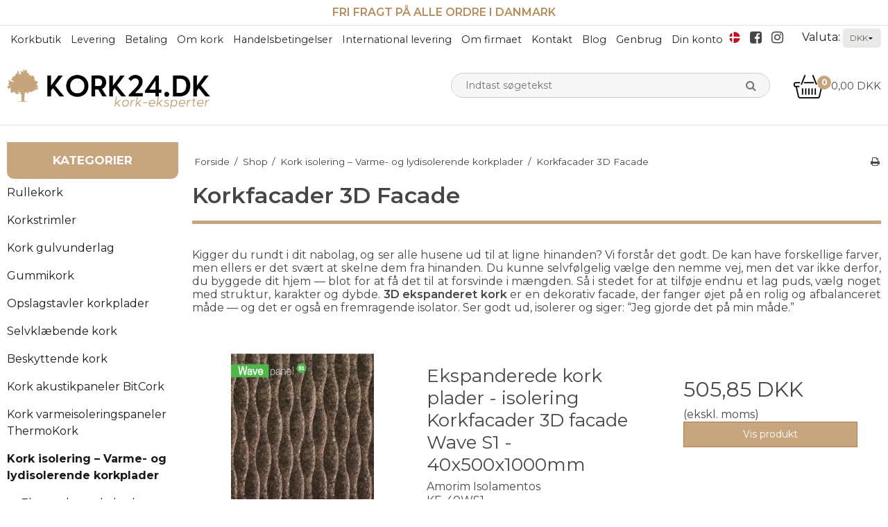

--- FILE ---
content_type: text/html; charset=ISO-8859-1
request_url: https://www.kork24.dk/shop/77-korkfacader-3d-facade/
body_size: 49241
content:
<!DOCTYPE html>
<!--[if lt IE 7 ]> <html class="ie6 ielt9 no-js" lang="da"> <![endif]-->
<!--[if IE 7 ]>    <html class="ie7 ielt9 no-js" lang="da"> <![endif]-->
<!--[if IE 8 ]>    <html class="ie8 ielt9 no-js" lang="da"> <![endif]-->
<!--[if IE 9 ]>    <html class="ie9 no-js" lang="da"> <![endif]-->
<!--[if (gt IE 9)|!(IE)]><!--> <html class="no-js" lang="da"> <!--<![endif]-->
<head prefix="og: http://ogp.me/ns#
              fb: http://ogp.me/ns/fb#
              ng: http://angularjs.org">
    <meta charset="windows-1252">
<title>Ekspanderede kork plader Korkfacader - absolut ikke banal blanding af varme- og lydisolering</title>
<meta name="viewport" content="width=device-width, initial-scale=1">
<meta name="generator" content="HostedShop">
<meta name="csrf_token" content="MTc2ODY0NzMyN2M1NTJmMTJjNTIzODY1YTNjZTE4ZDBmM2YyNTZiMDc1ZmU0M2FiZDQzdksxQU9nVE43ZXVpZFRVMTlRSmEyNkpFQll1cTRWNQ==" />
<meta name="description" content="Den imponerer ikke. Den f&aring;r &eacute;n til at tabe underk&aelig;ben af beundring. Ekspanderede kork plader er en absolut ikke banal blanding af varme- og lydisolering med en enest&aring;ende original form. De modige former skaber man ved fr&aelig;sning af et ekspanderet korkstof p&aring; en speciel v&aelig;rkt&oslash;jsmaskine." />
<meta name="keywords" content="korkfacader,lydisoleringsplader,akustisk kork,varmeisolering kork,isoleringsplader,gulvunderlag,isoleringsplade" />
<meta property="currenciesAccepted" content="CHF, CZK, DKK, EUR, GBP, HUF, NOK, PLN, SEK, USD" />
<meta property="og:type" content="product.group" />
<meta property="og:title" content="Ekspanderede kork plader Korkfacader - absolut ikke banal blanding af varme- og lydisolering" />
<meta property="og:url" content="https://www.kork24.dk/shop/77-korkfacader-3d-facade/" />
<meta property="og:image" content="https://shop7974.sfstatic.io/upload_dir/shop/category/_thumbs/cork-facade-decorative-expanded-cork.w1200.jpg" />
<meta property="og:sitename" content="Naturkork eksperter!" />
<meta property="og:description" content="Den imponerer ikke. Den f&aring;r &eacute;n til at tabe underk&aelig;ben af beundring. Ekspanderede kork plader er en absolut ikke banal blanding af varme- og lydisolering med en enest&aring;ende original form. De modige former skaber man ved fr&aelig;sning af et ekspanderet korkstof p&aring; en speciel v&aelig;rkt&oslash;jsmaskine." />

	<link rel="shortcut icon" href="/upload_dir/pics/Favicon.png" type="image/x-icon" />

<!--[if lte IE 9]>
<script src="https://shop7974.sfstatic.io/_design/smartytemplates/store/template001/assets/js/ie.js"></script>
<link href="https://shop7974.sfstatic.io/_design/smartytemplates/store/template001/assets/css/ie.css" rel="stylesheet" type="text/css">
<link href="https://shop7974.sfstatic.io/_design/smartytemplates/store/template001/assets/css/template.ie.css" rel="stylesheet" type="text/css">
<![endif]-->

<link rel="preconnect" href="https://shop7974.sfstatic.io" crossorigin>

<link rel="stylesheet" href="https://shop7974.sfstatic.io/_design/common/libs/font-awesome/latest/css/font-awesome.min.css">
<link href="https://shop7974.sfstatic.io/_design/smartytemplates/store/template001/assets/css/libs.css?v=20251014085848" rel="stylesheet" >
<link href="https://shop7974.sfstatic.io/_design/smartytemplates/store/template001/assets/css/template.css?v=20251014085848" rel="stylesheet" >
<link href="https://shop7974.sfstatic.io/upload_dir/templates/kork_tilvalg_upd/assets/css/theme.css?v=20250805093135" rel="stylesheet" >
<link href="https://shop7974.sfstatic.io/upload_dir/templates/kork_tilvalg_upd/assets/css/jquery.mmenu.all.css?v=20250805093135" rel="stylesheet" >
<link href="https://shop7974.sfstatic.io/upload_dir/templates/kork_tilvalg_upd/assets/css/product-descriptions.css?v=20250805093135" rel="stylesheet" >
<link href="https://shop7974.sfstatic.io/_design/smartytemplates/store/template001/assets/css/print.css?v=20251014085848" media="print" rel="stylesheet" >

<link rel="canonical" href="https://www.kork24.dk/shop/77-korkfacader-3d-facade/" />


<script type="text/javascript">
window.platform = window.platform || {};(function (q) {var topics = {}, subUid = -1;q.subscribe = function(topic, func) {if (!topics[topic]) {topics[topic] = [];}var token = (++subUid).toString();topics[topic].push({token: token,func: func});return token;};q.publish = function(topic, args) {if (!topics[topic]) {return false;}setTimeout(function() {var subscribers = topics[topic],len = subscribers ? subscribers.length : 0;while (len--) {subscribers[len].func(topic, args);}}, 0);return true;};q.unsubscribe = function(token) {for (var m in topics) {if (topics[m]) {for (var i = 0, j = topics[m].length; i < j; i++) {if (topics[m][i].token === token) {topics[m].splice(i, 1);return token;}}}}return false;};})(window.platform);
</script>







        
            <script async src="https://www.googletagmanager.com/gtag/js?id=G-ETP6GXT0F0" id="google-analytics" ></script>

        


<script>
    
        window.dataLayer = window.dataLayer || [];
        function gtag(){dataLayer.push(arguments);}
        gtag('js', new Date());

        var gtagConfigs = {
            'anonymize_ip': true
        };

        if (sessionStorage.getItem('referrer') !== null) {
            gtagConfigs['page_referrer'] = sessionStorage.getItem('referrer');
            sessionStorage.removeItem('referrer');
        }
    

    
        
    gtag('consent', 'default', {"functionality_storage":"denied","security_storage":"denied","personalization_storage":"denied","analytics_storage":"denied","ad_storage":"denied","ad_user_data":"denied","ad_personalization":"denied"});

            
    
                        
                    
                    
                                
    

        gtag('consent', 'update', {"functionality_storage":"granted","security_storage":"granted","personalization_storage":"granted","analytics_storage":"granted","ad_storage":"granted","ad_user_data":"granted","ad_personalization":"granted"});
    


            gtag('config', 'G-ETP6GXT0F0', gtagConfigs);
    
        
                
        </script>
    
        
        <script id="google-tagmanager" >
        (function(w,d,s,l,i){w[l]=w[l]||[];w[l].push({'gtm.start':
            new Date().getTime(),event:'gtm.js'});var f=d.getElementsByTagName(s)[0],
            j=d.createElement(s),dl=l!='dataLayer'?'&l='+l:'';j.async=true;j.src=
            '//www.googletagmanager.com/gtm.js?id='+i+dl;f.parentNode.insertBefore(j,f);
        })(window,document,'script','dataLayer','2248858518');</script>
<script type="text/javascript">
  (function() {
  var aws = document.createElement('script');
  aws.type = 'text/javascript';
  if (typeof(aws.async) != "undefined")
  { aws.async = true; }

  aws.src = (window.location.protocol == 'https:' ? 'https://d1pna5l3xsntoj.cloudfront.net' : 'http://cdn.addwish.com') + '/scripts/company/awAddGift.js#944B46E325F3AD1C2DF8739C05088AF6';
  var s = document.getElementsByTagName('script')[0];
  s.parentNode.insertBefore(aws, s);
  })();
  </script>





<style type="text/css">.m-blog-list .content .h2{
	font-weight: 700;
	color: #c7a57e;
}
.m-blog-list-anchorwrap a{
    color: #c7a57e;
}
.cat-tags .categoryTitle{
    text-transform: uppercase;
    cursor: pointer;
    font-weight: 600;
    padding: 0 5px;
}
.m-blog-list-container.t-border-bottom > li{
    border-color: #eee!important;
}
:not(.ielt9) .m-blog-list .placeholder-wrapper > .placeholder,
.m-blog-list-anchor.m-blog-list-image.placeholder-wrapper{
    max-height: 220px!important;
    overflow: hidden;
}
.m-blog-list-image img{
    max-height: 220px;
    width: 100%!important;
    object-fit: cover;
    object-position: top;
}
.cat-tags .categoryTitle.active{
   text-decoration: underline;
}
.privat .m-checkout-company,
.privat .m-checkout-vatnumber {
    display: none;
}
.stepColumn .panel-body {
    padding-top: 0;
    padding-bottom: 0;
}
.stepColumn .panel-border,
.stepColumn .m-checkout-delivery {
    margin-bottom: 0;
}
.stepColumn .title {
    margin-bottom: 20px;
}
.stepHeaderLogin {
    margin-bottom: 10px;
}
.stepColumn .panel-border .t-striped > li {
    padding: 0;
}
.stepColumn .orderSummary td {
    padding-left: 0;
    padding-right: 0;
}
.stepColumn table {
    margin-bottom: 1em;
}
.step2 .deliveryMethodNote .form-label {
    font-weight: bold;
    margin: 10px 0;
}

body {font-size: 16px;}
.contaiter,.container.with-xlarge{width:100%;max-width:1280px}
h1,.h1{font-weight:600}
.site-top{padding:10px 0;border-bottom:1px solid #e6e6e6;font-size:13px}
.site-top p{margin-bottom:0;font-size:1em}
.m-breadcrumb,.m-print,.w-notification{margin:1.5em 0}
.panel-warning,.panel-success{background-color:#fff;border-color:#fff;color:#464646}
.panel-warning .panel-body,.panel-success .panel-body{padding:0}
.panel-border .panel-heading,.dropdown-container .dropdown-header,.panel-border .t-striped > li:nth-child(odd){background-color:#fff}
.site-corporate{padding:0;border:none;display:none}
.site-header{border-bottom:1px solid #e6e6e6}
.site-header .logo img{display:block;margin:21px auto;height: 56px!important;object-fit: cover;object-position: left;}
.w-currency-form .form-input.form-select{position:relative;border:none;background:#eae9e8 url([data-uri]) no-repeat center right;padding:0 0 0 10px !important;width:55px;border-radius:5px}
.currency-text{color:#1a1a1a;margin-left:10px}
.w-language ul{padding:0;margin:0}
.w-language ul li{padding:0 1px}
.w-language ul li a img{display:block;border-radius:100%;height:16px;width:16px}
.mobile-form-li:after{border:none}
.top-search-form.mm-form{margin:20px}
#my-menu ul li a{text-transform:lowercase}
#my-menu ul li a::first-letter{text-transform:uppercase}
.site-header .navbar-header .button-primary{background:#242424;border:none}
.hero-slider-theme img{width:100%!important}
.hero-slider-theme .owl-prev:before,.hero-slider-theme .owl-next:before{color:#242424}
.hero-slider-theme .item-caption{background:none;text-align:left}
.hero-slider-theme .item-title p,.hero-slider-theme .item-text p{color:#242424}
.hero-slider-theme .item-title p{font-size:14px}
.hero-slider-theme .item-text p{font-size:12px}
.hero-slider-theme .item-link .button-text{text-align:left;background:#242424;font-size:12px;border-radius:10px;display:inline-block;width:auto;padding:5px;margin-top:5px}
.hero-slider-theme .item-link i{display:none}
.m-text-header.page-title.page-title-frontpage{border-top:none;padding:2em 0 0;margin-bottom:2em;border-bottom:5px solid #c7a57e}
.page-title.page-title-frontpage{border-color:#242424;padding-bottom:0;text-transform:uppercase;margin-bottom:2em}
.categories-front li{padding:0;max-width:144px;margin:0 9px 45px;vertical-align:top}
.categories-front li a{display:block}
.categories-front li a img{margin-bottom:21px}
.categories-front li a p{position:relative;display:block}
.categories-front li a p:before{content:'';display:block;position:absolute;top:-20px;left:0;right:0;background:url(/upload_dir/pics/img_shadow.png) no-repeat center;background-size:cover;width:auto;height:13px}
.page-title{border-top:none;border-bottom:5px solid #c7a57e}
.column .panel-border{border:none}
.column .panel-heading{border:none;background:#c7a57e;text-align:center}
.column .panel-border,.column .panel-heading.b-productcategories-header{border-bottom-right-radius:10px;border-bottom-left-radius:10px}
.column .panel-heading.b-text-header{border-top-right-radius:10px;border-top-left-radius:10px}
.column .panel-heading.b-productcategories-header .h5{color:#fff;font-size:17px;font-weight:700;text-transform:uppercase}
.column .panel-heading.b-text-header .h5{font-family:'ponsi_rounded_slabregular';color:#242424;font-size:22px;font-weight:700}
.b-productcategories.nav-menu li a{font-size:1em;color:#1a1a1a}
.b-text.b-28 .panel-body{padding-bottom:0}
.b-text.b-28 .panel-body p{color:#1a1a1a}
.b-text.b-28 .panel-body p a{font-weight:600}
.b-text.b-28 .panel-body img{margin-bottom:0}
.b-productcategories .panel-body{padding:1em 0}
.b-productcategories a:hover,.b-productcategories .active>a{font-weight:700}
.productItem .type-col{border:none}
.productItem .productContent{overflow:visible}
.productItem .type-col .image.m-productlist-figure{-webkit-box-shadow:0 0 20.93px 2.07px rgba(0,0,0,0.09);box-shadow:0 0 20.93px 2.07px rgba(0,0,0,0.09)}
.productItem .type-col .h5.m-productlist-title{font-weight:700}
.productItem .type-col .form-group{margin:0}
.productItem:nth-child(odd) .type-col .form-group{background:#fff}
.productItem .type-col .product-transaction,.productItem .type-col .product-action{border:none;background:none}
.productItem .type-col .m-productlist-price-before-discount{color:#a0a0a0}
.productItem .type-col .product-various-price-info span,.productItem .type-col .m-productlist-price.h5{font-size:18px;color:#242424}
.productItem .type-col .product-transaction.m-productlist-transactions{padding-bottom:1em;padding-top:0}
.productItem .type-col .product-transaction.product-action{padding:0}
.productItem .type-col .product-transaction.product-action .button-primary{border:none;border-bottom-right-radius:10px;border-bottom-left-radius:10px;background:#c7a57e}
.productItem .type-col .product-transaction.product-action .button-primary i{font-size:26px}

.productItem .image,
.m-product-image {
    overflow: hidden;
}
.m-product .splash,
.m-productlist .splash {
	position: absolute;
	left: 0;
	right: 0;
	top: 0;
	z-index: 99;
}
.ribbon {
	position: absolute;
	right: 0;
	top: 0;
	z-index: 1;
	width: 100%;
	text-align: right;
}

.ribbon .badge.badge-warning {
    font-weight: 600;
    color: #242424;
    text-transform: uppercase;
    text-align: center;
    transform: rotate(45deg);
    -webkit-transform: rotate(45deg);
    width: 180px;
    display: block;
    background: #C7A57E;
    position: absolute;
    top: 25px;
    right: -40px;
    padding: 5px 15px;
    line-height: 1;
}
.badge-succes.m-product-splash-new,.badge.badge-succes.m-productlist-new{background:#c7a57e;color:#fff}
.site-usp{padding: 1em 0;border-top:1px solid #e6e6e6}
.site-usp .usp-item{text-align:center;padding:.5em 10px;}
.site-usp .usp-item span:last-child{display:block;}
.site-usp .usp-item b{display:block;text-transform:uppercase;color:#c7a57e}
.site-footer{padding:10px 0 40px;text-align:center}
.site-footer .h3{font-weight:700;text-transform:uppercase;margin-top:30px;font-size:1em;}
.site-footer span,.site-footer li,.site-footer a{color:#242424;line-height:19px}
.site-footer .offers-list li{position:relative;padding-left:20px}
.site-footer .offers-list li:before{content:"\f00c";font-family:FontAwesome,sans-serif;display:block;position:absolute;top:0;left:0}
.site-footer .footer-menu{-webkit-column-count:1;column-count:1}
.site-footer .footer-menu .dropdown-menu{display:none!important}
.site-footer .footer-menu>li{position:relative;padding-left:10px}
.site-footer .footer-menu>li:before{content:'\f111';font-family:FontAwesome,sans-serif;display:block;position:absolute;top:0;left:0;font-size:6px}
.site-footer .footer-menu .dropdown-container li a{background:#c7a57e;color:#fff;padding:2px 5px;display:block}
.site-footer .social-links{margin:1em 0 0}
.social-links{vertical-align:middle}
.social-links .social-link{margin:5px 10px 9px;font-size:20px;display:inline-block}
.site-header .social-links .social-link{margin:-3px 10px}
.social-links .social-link+.social-link{margin-left:0}
.cards{background:#c7a57e;padding:15px 0}
.cards img{margin-bottom:0}
.category-item-image img{border-radius:50%;border:2px solid #6a6a6a}
.category-item .h5{word-wrap: normal;font-size:1em}
.deliveryMethodGroupProductsHeader,.deliveryMethodGroupProducts{display:none}

.site-content .input-group, .site-content .input-group input {height: 100% !important}

.m-product-extrabuy-info {
	font-size: .9em;
    user-select: none;
    pointer-events: none;
}

@media(min-width: 768px) {
.h1, h1{font-size: 2em;}
.h5, h5 {font-size: 1.1em;}
.site-usp .usp-item{text-align:left}
.site-usp .usp-item .placeholder-wrapper,.site-usp .usp-item b{display:inline-block;vertical-align:middle}
.site-footer .footer-menu{-webkit-column-count:2;column-count:2}
.site-footer{padding:0;text-align:left}
.site-footer h3{margin-top:0}
.w-slider-container:after{background:#fff url(/upload_dir/pics/shadow.png) no-repeat center top;content:"";display:block;margin:auto;width:100%;background-size:contain;margin-top:-1px;height:32px}
.hero-slider-theme{margin-top:0}
.hero-slider-theme .item-caption{max-width:400px;left:10%;right:0;bottom:unset;top:50%;-webkit-transform:translateY(-50%);transform:translateY(-50%)}
.hero-slider-theme .item-title p,.hero-slider-theme .item-text p{color:#242424}
.hero-slider-theme .item-title p{font-size:40px;line-height:36px}
.hero-slider-theme .item-text p{font-size:14px;line-height:21px;padding-top:5px}
.hero-slider-theme .item-link .button-text{font-size:18px;font-weight:600;padding:5px 15px}
.productItem:nth-child(odd) .type-col{background:#fff}
}
@media(min-width: 960px) {
.site-corporate{display:block}
.site-header .logo img{margin:0 auto 0 0}
.w-currency-picker{padding-top:4px;vertical-align:middle;float:right}
.site-header .m-quick-cart .quick-cart-link{font-family:"Montserrat",sans-serif;position:relative;font-size:15px}
.site-header .m-quick-cart .quick-cart-link img{font-size:21px;vertical-align:middle;margin-bottom:0;padding-right:5px}
.site-header .m-quick-cart .quick-cart-link .m-quick-cart__count{position:absolute;background:#c7a57e;border-radius:100%;font-size:12px;color:#fff;font-weight:700;width:20px;height:20px;text-align:center;line-height:20px;top:-5px;margin:0;left:35px}
.site-corporate .text-menu li{padding:0}
.site-corporate .text-menu{margin:0;display:inline}
.site-corporate .text-menu>li>a{font-size:.9em;display:block;color:#242424;padding:10px 5px;}
.site-corporate .text-menu>li>a:hover{background:#c7a57e}
.site-footer .footer-menu .dropdown-container li,.site-corporate .text-menu .dropdown-container li{padding:0;border-bottom:1px solid #fff}
.site-corporate .text-menu .dropdown-container li a{background:#c7a57e;color:#fff;padding:10px 5px;display:block}
.site-footer .footer-menu .dropdown-container li a:hover,.site-corporate .text-menu .dropdown-container li a:hover{background:#fff;color:#242424}
.site-header .input-group.xsmall{width:100%}
.site-header .form-input.input-group-main {border-radius: 20px;width: 100%;height: 36px;padding: 0 40px 0 20px;font-size: 14px;border: 1px solid #eee;background: #f7f7f7;}
.site-header .input-group-button{position:absolute;top:3px;right:35px}
.site-header .xsmall .input-group-button>.button{padding:0 .5em}
.site-header .input-group-button button{background:none;border-radius:15px;border:none}
.site-header .input-group-button button i{color:#777;font-size:16px}
}
.productItem .productContent .image a{
	margin-bottom: 0;
	display: flex;
}
.productItem .type-col .h5.m-productlist-title{
    margin-top: 1em;
    display: block;
}


.product-video {
	width: 100%;
    border: none;
    margin: 2em 0 1em;
}

.video-wrapper {
	position: relative;
	padding-top: 56%;
}
.video-wrapper>iframe {
	border: none;
	position: absolute;
	left: 0;
	top: 0;
	right: 0;
	bottom: 0;
    width: 100%;
    height: 100%;
}

.text-input {
    padding: 10px;
    font-size: 12px;
    margin: 5px 0;
    width: 100%;
    border: 1px solid #ccc;
}



.additionals-custom {
    margin-bottom: 2em;
}
.flex {
    display: flex;
}
.flex-row {
    margin-left: -10px;
    margin-right: -10px;
}
.wrap {
    flex-wrap: wrap;
}

.additional-prices {
    max-width: 160px;
    margin: auto;
}

.additionals-custom + .m-product-transaction>.row {
    display: flex;
    flex-direction: column;
    align-items: flex-end;
    justify-content: flex-end;
    gap: 10px;
}
.additionals-custom + .m-product-transaction>.row>div {
    max-width: 170px;
}
.additionals-custom + .m-product-transaction .button-primary {
    width: 100%;
}


.contact-grid .grid-cell {
	padding: 20px;
	border-radius: 10px;
	border: 1px solid #e6e6e6;
}
.contact-grid .grid-cell hr {
    border-color: initial;
}
.pageTypeform .form-input {
    height: auto;
}
.contact-grid-form {
    display: flex;
    flex-wrap: wrap;
    margin: 0 -10px;
}
.contact-grid-form .form-group {
    width: 50%;
    margin: 10px 0;
    padding: 0 10px;
}
.contact-grid-form .m-form-spam-check {
    width: 100%;
}
.contact-grid-form .button-primary {
    margin: 10px;
}
.contact-grid-form .form-label {
    color: #c7a57e;
}</style>
<meta name="p:domain_verify" content="90a81c6dce615e279a65c362d004ab5c"/>
<meta name="p:domain_verify" content="f03830e5e41106b9520db1eefcef7223"/>
<meta name="p:domain_verify" content="a9614c651ebc9d07b57675f2b570859c"/>
<meta name="p:domain_verify" content="3bbe3955b3dc7701183441a4ebfe4661"/>
<meta name="p:domain_verify" content="39599c726a8b001611134ab63ce20092"/>

    
        

    <!-- Pinterest Tag -->
    <script >
        !function(e) {
            if (!window.pintrk) {
                window.pintrk = function() {
                    window.pintrk.queue.push(Array.prototype.slice.call(arguments))
                };
                var n = window.pintrk;
                n.queue = [], n.version = "3.0";
                var t = document.createElement("script");
                t.async = !0, t.src = e;
                var r = document.getElementsByTagName("script")[0];
                r.parentNode.insertBefore(t, r)
            }
        }("https://s.pinimg.com/ct/core.js");
        pintrk('load', '2613325984024', {
                            client_ip_address: '5d506ec62ca79f169d17ba9a9ff8284d'
                    });
        pintrk('page');
    </script>
    <noscript >
        <img height="1" width="1" style="display:none;" alt="" src="<https://ct.pinterest.com/v3/?event=init&tid=2613325984024&pd[em]=>&noscript=1" />
    </noscript>
    <!--end Pinterest Tag -->

    <script>
        pintrk('track', 'pagevisit');
    </script>

    
            
    <!-- AddToCart -->
    
    <!-- Checkout -->
        
    <style>
        @font-face {
            font-family: "Bariol";
            src: url("https://shop7974.sfstatic.io/upload_dir/templates/kork_tilvalg_upd/fonts/bariol_bold-webfont.woff2") format("woff2"),
               url("https://shop7974.sfstatic.io/upload_dir/templates/kork_tilvalg_upd/fonts/bariol_bold-webfont.woff") format("woff");
            font-weight: 600;
            font-display: swap;
        }
        @font-face {
            font-family: "Bariol";
            src: url("https://shop7974.sfstatic.io/upload_dir/templates/kork_tilvalg_upd/fonts/bariol_regular-webfont.woff2") format("woff2"),
               url("https://shop7974.sfstatic.io/upload_dir/templates/kork_tilvalg_upd/fonts/bariol_regular-webfont.woff") format("woff");
            font-weight: 400;
            font-display: swap;
        }
    </style>
    

</head>
<body id="ng-app" data-ng-app="platform-app" data-ng-strict-di class="site1 languageDK currencyDKK pageId2 pageCategory77 pageTypeproduct" itemscope itemtype="http://schema.org/WebPage">

        






 


<div class="is-hidden">	
	<nav id="my-menu">
		
		
							<ul>
        		                                                            
                
        
                




        <li class="active">

                            
        <a href="/" aria-haspopup="true" title="Korkbutik">Korkbutik</a>

            </li>

        <li >

                            
        <a href="/levering/" rel="nofollow" aria-haspopup="true" title="Levering">Levering</a>

            </li>

        <li >

                            
        <a href="/betaling/" rel="nofollow" aria-haspopup="true" title="Betaling">Betaling</a>

            </li>

        <li >

                            
        <a href="/om-kork/" aria-haspopup="true" title="Om kork">Om kork</a>

                <ul>
            

        <li >

                            
        <a href="/om-kork/" aria-haspopup="true" title="Om kork">Om kork</a>

            </li>

        <li >

                            
        <a href="/anvendelse-af-kork/" aria-haspopup="true" title="Anvendelse af kork">Anvendelse af kork</a>

            </li>

        <li >

                            
        <a href="/korkens-egenskaber/" rel="nofollow" aria-haspopup="true" title="Korkens egenskaber">Korkens egenskaber</a>

            </li>



        </ul>
            </li>

        <li >

                            
        <a href="/handelsbetingelser/" rel="nofollow" aria-haspopup="true" title="Handelsbetingelser">Handelsbetingelser</a>

                <ul>
            

        <li >

                            
        <a href="/handelsbetingelser/" aria-haspopup="true" title="Handelsbetingelser">Handelsbetingelser</a>

            </li>

        <li >

                            
        <a href="/cookies/" rel="nofollow" aria-haspopup="true" title="Cookies">Cookies</a>

            </li>

        <li >

                            
        <a href="/privatlivspolitik/" aria-haspopup="true" title="Privatlivspolitik">Privatlivspolitik</a>

            </li>



        </ul>
            </li>

        <li >

                            
        <a href="/international-levering/" aria-haspopup="true" title="International levering">International levering</a>

            </li>

        <li >

                            
        <a href="/om-firmaet/" aria-haspopup="true" title="Om firmaet">Om firmaet</a>

            </li>

        <li >

                            
        <a href="/kontakt/" aria-haspopup="true" title="Kontakt">Kontakt</a>

            </li>

        <li >

                            
        <a href="/blog/" aria-haspopup="true" title="Blog">Blog</a>

            </li>

        <li >

                            
        <a href="/genbrug-af-kork/" aria-haspopup="true" title="Genbrug">Genbrug</a>

            </li>

        <li >

                            
        <a href="/log-ind/" aria-haspopup="true" title="Din konto">Din konto</a>

                <ul>
            

        <li >

                            
        <a href="/log-ind/" aria-haspopup="true" title="Log ind">Log ind</a>

            </li>

        <li >

                            
        <a href="/gaveliste/" aria-haspopup="true" title="&Oslash;nskeliste">&Oslash;nskeliste</a>

            </li>

        <li >

                            
        <a href="/opret-bruger/" aria-haspopup="true" title="Opret bruger">Opret bruger</a>

            </li>

        <li >

                            
        <a href="/tilmelding-af-nyhedsbrev/" aria-haspopup="true" title="Tilmelding af nyhedsbrev">Tilmelding af nyhedsbrev</a>

            </li>



        </ul>
            </li>


 
                <li class="text-center"><a class="mm-navbar__title"><b>Kategorier</b></a></li>
									<li class="b-productcategory b-category-li-0 b-category-3">
						<a class="b-productcategory-anchor b-anchor" href="/shop/3-rullekork/">Rullekork</a>
												
												<ul class="b-productcategories-list b-productcategories-level-1">
															<li class="b-productcategory b-category-li-1 b-category-18">
									<a href="/shop/18-kork-rulle-08mm/">Kork rulle 0,8mm</a>
																		

									
								</li>
															<li class="b-productcategory b-category-li-1 b-category-274">
									<a href="/shop/274-kork-rulle-15mm/">Kork rulle 1,5mm</a>
																		

									
								</li>
															<li class="b-productcategory b-category-li-1 b-category-19">
									<a href="/shop/19-korkrulle-2mm/">Korkrulle 2mm</a>
																		

									
								</li>
															<li class="b-productcategory b-category-li-1 b-category-20">
									<a href="/shop/20-kork-rulle-3mm/">Kork rulle 3mm</a>
																		

									
								</li>
															<li class="b-productcategory b-category-li-1 b-category-21">
									<a href="/shop/21-kork-rulle-4mm/">Kork rulle 4mm</a>
																		

									
								</li>
															<li class="b-productcategory b-category-li-1 b-category-22">
									<a href="/shop/22-kork-rulle-5mm/">Kork rulle 5mm</a>
																		

									
								</li>
															<li class="b-productcategory b-category-li-1 b-category-23">
									<a href="/shop/23-kork-rulle-6mm---bestseller/">Kork rulle 6mm - BESTSELLER</a>
																		

									
								</li>
															<li class="b-productcategory b-category-li-1 b-category-278">
									<a href="/shop/278-kork-rulle-7mm/">Kork rulle 7mm</a>
																		

									
								</li>
															<li class="b-productcategory b-category-li-1 b-category-24">
									<a href="/shop/24-kork-rulle-8mm/">Kork rulle 8mm</a>
																		

									
								</li>
															<li class="b-productcategory b-category-li-1 b-category-279">
									<a href="/shop/279-kork-rulle-9mm/">Kork rulle 9mm</a>
																		

									
								</li>
															<li class="b-productcategory b-category-li-1 b-category-25">
									<a href="/shop/25-kork-rulle-10mm/">Kork rulle 10mm</a>
																		

									
								</li>
															<li class="b-productcategory b-category-li-1 b-category-280">
									<a href="/shop/280-kork-rulle-12mm/">Kork rulle 12mm</a>
																		

									
								</li>
															<li class="b-productcategory b-category-li-1 b-category-160">
									<a href="/shop/160-ikke-standard-kork-ruller/">Ikke-standard kork ruller</a>
																		

																			<ul class="b-productcategories-list b-productcategories-level-2">
																							<li class="b-productcategory b-category-li-2 b-category-166">
													<a href="/shop/166-50cm/">50cm</a>
												</li>
																							<li class="b-productcategory b-category-li-2 b-category-161">
													<a href="/shop/161-110cm/">110cm</a>
												</li>
																							<li class="b-productcategory b-category-li-2 b-category-162">
													<a href="/shop/162-120cm/">120cm</a>
												</li>
																							<li class="b-productcategory b-category-li-2 b-category-163">
													<a href="/shop/163-130cm/">130cm</a>
												</li>
																							<li class="b-productcategory b-category-li-2 b-category-164">
													<a href="/shop/164-140cm/">140cm</a>
												</li>
																							<li class="b-productcategory b-category-li-2 b-category-165">
													<a href="/shop/165-150cm/">150cm</a>
												</li>
																					</ul>
									
								</li>
															<li class="b-productcategory b-category-li-1 b-category-178">
									<a href="/shop/178-selvklaebende-kork-rulle-2mm/">Selvkl&aelig;bende kork rulle 2mm</a>
																		

									
								</li>
															<li class="b-productcategory b-category-li-1 b-category-114">
									<a href="/shop/114-selvklaebende-kork-rulle-3mm/">Selvkl&aelig;bende kork rulle 3mm</a>
																		

									
								</li>
															<li class="b-productcategory b-category-li-1 b-category-113">
									<a href="/shop/113-selvklaebende-kork-rulle-4mm/">Selvkl&aelig;bende kork rulle 4mm</a>
																		

									
								</li>
															<li class="b-productcategory b-category-li-1 b-category-112">
									<a href="/shop/112-selvklaebende-kork-rulle-5mm/">Selvkl&aelig;bende kork rulle 5mm</a>
																		

									
								</li>
															<li class="b-productcategory b-category-li-1 b-category-111">
									<a href="/shop/111-selvklaebende-kork-rulle-6mm/">Selvkl&aelig;bende kork rulle 6mm</a>
																		

									
								</li>
															<li class="b-productcategory b-category-li-1 b-category-110">
									<a href="/shop/110-selvklaebende-kork-rulle-8mm/">Selvkl&aelig;bende kork rulle 8mm</a>
																		

									
								</li>
															<li class="b-productcategory b-category-li-1 b-category-109">
									<a href="/shop/109-selvklaebende-kork-rulle-10mm/">Selvkl&aelig;bende kork rulle 10mm</a>
																		

									
								</li>
													</ul>
											</li>
									<li class="b-productcategory b-category-li-0 b-category-136">
						<a class="b-productcategory-anchor b-anchor" href="/shop/136-korkstrimler/">Korkstrimler</a>
												
												<ul class="b-productcategories-list b-productcategories-level-1">
															<li class="b-productcategory b-category-li-1 b-category-212">
									<a href="/shop/212-korkbaand-10mm/">Korkb&aring;nd 10mm</a>
																		

									
								</li>
															<li class="b-productcategory b-category-li-1 b-category-213">
									<a href="/shop/213-korkbaand-20mm/">Korkb&aring;nd 20mm</a>
																		

									
								</li>
															<li class="b-productcategory b-category-li-1 b-category-214">
									<a href="/shop/214-korkbaand-30mm/">Korkb&aring;nd 30mm</a>
																		

									
								</li>
															<li class="b-productcategory b-category-li-1 b-category-215">
									<a href="/shop/215-korkbaand-40mm/">Korkb&aring;nd 40mm</a>
																		

									
								</li>
															<li class="b-productcategory b-category-li-1 b-category-216">
									<a href="/shop/216-korkbaand-50mm/">Korkb&aring;nd 50mm</a>
																		

									
								</li>
															<li class="b-productcategory b-category-li-1 b-category-217">
									<a href="/shop/217-korkbaand-60mm/">Korkb&aring;nd 60mm</a>
																		

									
								</li>
															<li class="b-productcategory b-category-li-1 b-category-218">
									<a href="/shop/218-korkbaand-70mm/">Korkb&aring;nd 70mm</a>
																		

									
								</li>
															<li class="b-productcategory b-category-li-1 b-category-219">
									<a href="/shop/219-korkbaand-80mm/">Korkb&aring;nd 80mm</a>
																		

									
								</li>
															<li class="b-productcategory b-category-li-1 b-category-220">
									<a href="/shop/220-korkbaand-90mm/">Korkb&aring;nd 90mm</a>
																		

									
								</li>
															<li class="b-productcategory b-category-li-1 b-category-221">
									<a href="/shop/221-korkbaand-100mm/">Korkb&aring;nd 100mm</a>
																		

									
								</li>
															<li class="b-productcategory b-category-li-1 b-category-222">
									<a href="/shop/222-korkbaand-150mm/">Korkb&aring;nd 150mm</a>
																		

									
								</li>
															<li class="b-productcategory b-category-li-1 b-category-223">
									<a href="/shop/223-korkbaand-200mm/">Korkb&aring;nd 200mm</a>
																		

									
								</li>
															<li class="b-productcategory b-category-li-1 b-category-224">
									<a href="/shop/224-korkbaand-250mm/">Korkb&aring;nd 250mm</a>
																		

									
								</li>
															<li class="b-productcategory b-category-li-1 b-category-225">
									<a href="/shop/225-korkbaand-300mm/">Korkb&aring;nd 300mm</a>
																		

									
								</li>
															<li class="b-productcategory b-category-li-1 b-category-226">
									<a href="/shop/226-korkbaand-350mm/">Korkb&aring;nd 350mm</a>
																		

									
								</li>
															<li class="b-productcategory b-category-li-1 b-category-227">
									<a href="/shop/227-korkbaand-400mm/">Korkb&aring;nd 400mm</a>
																		

									
								</li>
															<li class="b-productcategory b-category-li-1 b-category-228">
									<a href="/shop/228-korkbaand-450mm/">Korkb&aring;nd 450mm</a>
																		

									
								</li>
															<li class="b-productcategory b-category-li-1 b-category-229">
									<a href="/shop/229-korkbaand-500mm/">Korkb&aring;nd 500mm</a>
																		

									
								</li>
													</ul>
											</li>
									<li class="b-productcategory b-category-li-0 b-category-8">
						<a class="b-productcategory-anchor b-anchor" href="/shop/8-kork-gulvunderlag/">Kork gulvunderlag</a>
												
											</li>
									<li class="b-productcategory b-category-li-0 b-category-9">
						<a class="b-productcategory-anchor b-anchor" href="/shop/9-gummikork/">Gummikork</a>
												
												<ul class="b-productcategories-list b-productcategories-level-1">
															<li class="b-productcategory b-category-li-1 b-category-26">
									<a href="/shop/26-gummikork-gulvunderlag/">Gummikork gulvunderlag</a>
																		

									
								</li>
															<li class="b-productcategory b-category-li-1 b-category-36">
									<a href="/shop/36-gummikork-saeler-plader/">Gummikork s&aelig;ler plader</a>
																		

									
								</li>
															<li class="b-productcategory b-category-li-1 b-category-200">
									<a href="/shop/200-gummikorkruller-til-taetninger-og-pakninger/">Gummikorkruller til t&aelig;tninger og pakninger</a>
																		

									
								</li>
															<li class="b-productcategory b-category-li-1 b-category-30">
									<a href="/shop/30-gummikork-band/">Gummikork b&aring;nd</a>
																		

									
								</li>
															<li class="b-productcategory b-category-li-1 b-category-202">
									<a href="/shop/202-nebar-james-walker-pakninger-af-korkelastomer/">Nebar James Walker Pakninger af korkelastomer</a>
																		

									
								</li>
													</ul>
											</li>
									<li class="b-productcategory b-category-li-0 b-category-4">
						<a class="b-productcategory-anchor b-anchor" href="/shop/4-opslagstavler-korkplader/">Opslagstavler korkplader</a>
												
												<ul class="b-productcategories-list b-productcategories-level-1">
															<li class="b-productcategory b-category-li-1 b-category-5">
									<a href="/shop/5-fine-korn-kork-plader/">Fine korn kork plader</a>
																		

									
								</li>
															<li class="b-productcategory b-category-li-1 b-category-6">
									<a href="/shop/6-middel-korn-kork-plader/">Middel korn kork plader</a>
																		

									
								</li>
															<li class="b-productcategory b-category-li-1 b-category-7">
									<a href="/shop/7-store-korn-kork-plader/">Store korn kork plader</a>
																		

									
								</li>
															<li class="b-productcategory b-category-li-1 b-category-27">
									<a href="/shop/27-fine-korn-selvklaebende-korkplade-til-opslagstavle/">Fine korn selvkl&aelig;bende korkplade til opslagstavle</a>
																		

									
								</li>
															<li class="b-productcategory b-category-li-1 b-category-28">
									<a href="/shop/28-middel-korn-selvklaebende-korkplade/">Middel korn selvkl&aelig;bende korkplade</a>
																		

									
								</li>
															<li class="b-productcategory b-category-li-1 b-category-29">
									<a href="/shop/29-store-korn-selvklaebende-korkplade-til-opslagstavle/">Store korn selvkl&aelig;bende korkplade til opslagstavle</a>
																		

									
								</li>
													</ul>
											</li>
									<li class="b-productcategory b-category-li-0 b-category-115">
						<a class="b-productcategory-anchor b-anchor" href="/shop/115-selvklaebende-kork/">Selvkl&aelig;bende kork</a>
												
												<ul class="b-productcategories-list b-productcategories-level-1">
															<li class="b-productcategory b-category-li-1 b-category-108">
									<a href="/shop/108-selvklaebende-rullekork/">Selvkl&aelig;bende rullekork</a>
																		

																			<ul class="b-productcategories-list b-productcategories-level-2">
																							<li class="b-productcategory b-category-li-2 b-category-191">
													<a href="/shop/191-selvklaebende-rulle-kork-2mm/">Selvkl&aelig;bende rulle kork 2mm</a>
												</li>
																							<li class="b-productcategory b-category-li-2 b-category-192">
													<a href="/shop/192-selvklaebende-rulle-kork-3mm/">Selvkl&aelig;bende rulle kork 3mm</a>
												</li>
																							<li class="b-productcategory b-category-li-2 b-category-193">
													<a href="/shop/193-selvklaebende-rulle-kork-4mm/">Selvkl&aelig;bende rulle kork 4mm</a>
												</li>
																							<li class="b-productcategory b-category-li-2 b-category-194">
													<a href="/shop/194-selvklaebende-rulle-kork-5mm/">Selvkl&aelig;bende rulle kork 5mm</a>
												</li>
																							<li class="b-productcategory b-category-li-2 b-category-195">
													<a href="/shop/195-selvklaebende-rulle-kork-6mm/">Selvkl&aelig;bende rulle kork 6mm</a>
												</li>
																							<li class="b-productcategory b-category-li-2 b-category-196">
													<a href="/shop/196-selvklaebende-rulle-kork-8mm/">Selvkl&aelig;bende rulle kork 8mm</a>
												</li>
																							<li class="b-productcategory b-category-li-2 b-category-197">
													<a href="/shop/197-selvklaebende-rulle-kork-10mm/">Selvkl&aelig;bende rulle kork 10mm</a>
												</li>
																					</ul>
									
								</li>
															<li class="b-productcategory b-category-li-1 b-category-10">
									<a href="/shop/10-selvklaebende-kork-opslagstavler/">Selvkl&aelig;bende kork opslagstavle</a>
																		

																			<ul class="b-productcategories-list b-productcategories-level-2">
																							<li class="b-productcategory b-category-li-2 b-category-188">
													<a href="/shop/188-fine-korn-selvklaebende-korkplader-til-produktion/">Fine korn selvkl&aelig;bende korkplader til produktion</a>
												</li>
																							<li class="b-productcategory b-category-li-2 b-category-189">
													<a href="/shop/189-middel-korn-selvklaebende-korkplader-til-opslagstavle/">Middel korn selvkl&aelig;bende korkplader til opslagstavle</a>
												</li>
																							<li class="b-productcategory b-category-li-2 b-category-190">
													<a href="/shop/190-store-korn-selvklaebende-kork-isolering/">Store korn selvkl&aelig;bende kork isolering</a>
												</li>
																					</ul>
									
								</li>
															<li class="b-productcategory b-category-li-1 b-category-126">
									<a href="/shop/126-selvklaebende-korkstrimler/">Selvkl&aelig;bende korkstrimler</a>
																		

																			<ul class="b-productcategories-list b-productcategories-level-2">
																							<li class="b-productcategory b-category-li-2 b-category-281">
													<a href="/shop/281-selvklaebende-korkstrimler-10mm/">Selvkl&aelig;bende korkstrimler 10mm</a>
												</li>
																							<li class="b-productcategory b-category-li-2 b-category-282">
													<a href="/shop/282-selvklaebende-korkstrimler-20mm/">Selvkl&aelig;bende korkstrimler 20mm</a>
												</li>
																							<li class="b-productcategory b-category-li-2 b-category-283">
													<a href="/shop/283-selvklaebende-korkstrimler-30mm/">Selvkl&aelig;bende korkstrimler 30mm</a>
												</li>
																							<li class="b-productcategory b-category-li-2 b-category-284">
													<a href="/shop/284-selvklaebende-korkstrimler-40mm/">Selvkl&aelig;bende korkstrimler 40mm</a>
												</li>
																							<li class="b-productcategory b-category-li-2 b-category-285">
													<a href="/shop/285-selvklaebende-korkstrimler-50mm/">Selvkl&aelig;bende korkstrimler 50mm</a>
												</li>
																							<li class="b-productcategory b-category-li-2 b-category-286">
													<a href="/shop/286-selvklaebende-korkstrimler-60mm/">Selvkl&aelig;bende korkstrimler 60mm</a>
												</li>
																							<li class="b-productcategory b-category-li-2 b-category-287">
													<a href="/shop/287-selvklaebende-korkstrimler-70mm/">Selvkl&aelig;bende korkstrimler 70mm</a>
												</li>
																							<li class="b-productcategory b-category-li-2 b-category-288">
													<a href="/shop/288-selvklaebende-korkstrimler-80mm/">Selvkl&aelig;bende korkstrimler 80mm</a>
												</li>
																							<li class="b-productcategory b-category-li-2 b-category-289">
													<a href="/shop/289-selvklaebende-korkstrimler-90mm/">Selvkl&aelig;bende korkstrimler 90mm</a>
												</li>
																							<li class="b-productcategory b-category-li-2 b-category-290">
													<a href="/shop/290-selvklaebende-korkstrimler-100mm/">Selvkl&aelig;bende korkstrimler 100mm</a>
												</li>
																							<li class="b-productcategory b-category-li-2 b-category-291">
													<a href="/shop/291-selvklaebende-korkstrimler-150mm/">Selvkl&aelig;bende korkstrimler 150mm</a>
												</li>
																							<li class="b-productcategory b-category-li-2 b-category-292">
													<a href="/shop/292-selvklaebende-korkstrimler-200mm/">Selvkl&aelig;bende korkstrimler 200mm</a>
												</li>
																							<li class="b-productcategory b-category-li-2 b-category-293">
													<a href="/shop/293-selvklaebende-korkstrimler-250mm/">Selvkl&aelig;bende korkstrimler 250mm</a>
												</li>
																							<li class="b-productcategory b-category-li-2 b-category-294">
													<a href="/shop/294-selvklaebende-korkstrimler-300mm/">Selvkl&aelig;bende korkstrimler 300mm</a>
												</li>
																							<li class="b-productcategory b-category-li-2 b-category-295">
													<a href="/shop/295-selvklaebende-korkstrimler-350mm/">Selvkl&aelig;bende korkstrimler 350mm</a>
												</li>
																							<li class="b-productcategory b-category-li-2 b-category-296">
													<a href="/shop/296-selvklaebende-korkstrimler-400mm/">Selvkl&aelig;bende korkstrimler 400mm</a>
												</li>
																							<li class="b-productcategory b-category-li-2 b-category-297">
													<a href="/shop/297-selvklaebende-korkstrimler-450mm/">Selvkl&aelig;bende korkstrimler 450mm</a>
												</li>
																							<li class="b-productcategory b-category-li-2 b-category-298">
													<a href="/shop/298-selvklaebende-korkstrimler-500mm/">Selvkl&aelig;bende korkstrimler 500mm</a>
												</li>
																					</ul>
									
								</li>
													</ul>
											</li>
									<li class="b-productcategory b-category-li-0 b-category-13">
						<a class="b-productcategory-anchor b-anchor" href="/shop/13-beskyttende-kork/">Beskyttende kork</a>
												
											</li>
									<li class="b-productcategory b-category-li-0 b-category-265">
						<a class="b-productcategory-anchor b-anchor" href="/shop/265-kork-akustikpaneler-bitcork/">Kork akustikpaneler BitCork</a>
												
											</li>
									<li class="b-productcategory b-category-li-0 b-category-267">
						<a class="b-productcategory-anchor b-anchor" href="/shop/267-kork-varmeisoleringspaneler-thermokork/">Kork varmeisoleringspaneler ThermoKork</a>
												
											</li>
									<li class="b-productcategory b-category-li-0 b-category-11 active">
						<a class="b-productcategory-anchor b-anchor" href="/shop/11-varmeisolering-og-lydisolerende-korkplader/">Kork isolering &ndash; Varme- og lydisolerende korkplader</a>
												
												<ul class="b-productcategories-list b-productcategories-level-1">
															<li class="b-productcategory b-category-li-1 b-category-32">
									<a href="/shop/32-ekspanderende-kork-isoleringsplader/">Ekspanderende kork isoleringsplader</a>
																		

									
								</li>
															<li class="b-productcategory b-category-li-1 b-category-33">
									<a href="/shop/33-kork-isoleringsplader-lambourde/">Kork isoleringsplader Lambourde</a>
																		

									
								</li>
															<li class="b-productcategory b-category-li-1 b-category-37">
									<a href="/shop/37-kork-isoleringsplader-high-density/">Kork isoleringsplader High Density</a>
																		

									
								</li>
															<li class="b-productcategory b-category-li-1 b-category-145">
									<a href="/shop/145-korkfacader/">Korkfacader</a>
																		

									
								</li>
															<li class="b-productcategory b-category-li-1 b-category-77 active">
									<a href="/shop/77-korkfacader-3d-facade/">Korkfacader 3D Facade</a>
																		

									
								</li>
															<li class="b-productcategory b-category-li-1 b-category-207">
									<a href="/shop/207-granuleret-korkisolering/">Granuleret korkisolering</a>
																		

									
								</li>
													</ul>
											</li>
									<li class="b-productcategory b-category-li-0 b-category-78">
						<a class="b-productcategory-anchor b-anchor" href="/shop/78-kork-opslagstavler/">Kork opslagstavler</a>
												
												<ul class="b-productcategories-list b-productcategories-level-1">
															<li class="b-productcategory b-category-li-1 b-category-84">
									<a href="/shop/84-rammeloese-kork-bord/">Rammel&oslash;se kork bord</a>
																		

									
								</li>
															<li class="b-productcategory b-category-li-1 b-category-81">
									<a href="/shop/81-korkopslagstavler-i-traerammer/">Korkopslagstavler i tr&aelig;rammer</a>
																		

																			<ul class="b-productcategories-list b-productcategories-level-2">
																							<li class="b-productcategory b-category-li-2 b-category-93">
													<a href="/shop/93-farverige-kork-opslagstavler-i-trae-rammer/">Farverige kork opslagstavler i tr&aelig; rammer</a>
												</li>
																							<li class="b-productcategory b-category-li-2 b-category-89">
													<a href="/shop/89-korktavler-i-en-farverige-traeramme/">Korktavler i en farverige tr&aelig;ramme</a>
												</li>
																							<li class="b-productcategory b-category-li-2 b-category-92">
													<a href="/shop/92-korktavler-med-traeramme/">Korktavler med tr&aelig;ramme</a>
												</li>
																							<li class="b-productcategory b-category-li-2 b-category-94">
													<a href="/shop/94-whiteboard-tavler-i-trae-rammer/">Whiteboard tavler i tr&aelig; rammer</a>
												</li>
																					</ul>
									
								</li>
															<li class="b-productcategory b-category-li-1 b-category-83">
									<a href="/shop/83-kork-opslagstavler-med-aluminiumsramme/">Kork opslagstavler med aluminiumsramme</a>
																		

																			<ul class="b-productcategories-list b-productcategories-level-2">
																							<li class="b-productcategory b-category-li-2 b-category-102">
													<a href="/shop/102-farverig-boarder-tekstil-opslagstavler-i-aluminiumsrammen/">Farverig boarder tekstil opslagstavler i aluminiumsrammen</a>
												</li>
																							<li class="b-productcategory b-category-li-2 b-category-95">
													<a href="/shop/95-farverig-perforeret-magnetisk-tavler-i-aluminiumsrammen/">Farverig perforeret magnetisk tavler i aluminiumsrammen</a>
												</li>
																							<li class="b-productcategory b-category-li-2 b-category-99">
													<a href="/shop/99-farverige-kork-opslagstavler-i-aluminiumsrammen/">Farverige kork opslagstavler i aluminiumsrammen</a>
												</li>
																							<li class="b-productcategory b-category-li-2 b-category-98">
													<a href="/shop/98-kork-opslagstavler-i-aluminiumsrammen/">Kork opslagstavler i aluminiumsrammen</a>
												</li>
																							<li class="b-productcategory b-category-li-2 b-category-100">
													<a href="/shop/100-kork-opslagstavler-i-en-farverig-aluminiumsprofil/">Kork opslagstavler i en farverig aluminiumsprofil</a>
												</li>
																							<li class="b-productcategory b-category-li-2 b-category-97">
													<a href="/shop/97-magnetisk-whiteboard-tavler-i-aluminiumsrammen/">Magnetisk whiteboard tavler i aluminiumsrammen</a>
												</li>
																							<li class="b-productcategory b-category-li-2 b-category-101">
													<a href="/shop/101-magnetisk-whiteboard-tavler-i-en-farverig-aluminiumsprofil/">Magnetisk whiteboard tavler i en farverig aluminiumsprofil</a>
												</li>
																							<li class="b-productcategory b-category-li-2 b-category-96">
													<a href="/shop/96-skumtavler-i-aluminiumsrammen/">Skumtavler i aluminiumsrammen</a>
												</li>
																					</ul>
									
								</li>
															<li class="b-productcategory b-category-li-1 b-category-82">
									<a href="/shop/82-korktavler-med-mdf-ramme/">Korktavler med MDF-ramme</a>
																		

																			<ul class="b-productcategories-list b-productcategories-level-2">
																							<li class="b-productcategory b-category-li-2 b-category-104">
													<a href="/shop/104-kork-opslagstavler-i-mdf-ramme-100-aarig-egetrae/">Kork opslagstavler i MDF ramme 100-&aring;rig EGETR&AElig;</a>
												</li>
																							<li class="b-productcategory b-category-li-2 b-category-88">
													<a href="/shop/88-kork-opslagstavler-i-mdf-ramme-calvados/">Kork opslagstavler i MDF ramme CALVADOS</a>
												</li>
																							<li class="b-productcategory b-category-li-2 b-category-85">
													<a href="/shop/85-kork-opslagstavler-i-mdf-ramme-hvid/">Kork opslagstavler i MDF ramme HVID</a>
												</li>
																							<li class="b-productcategory b-category-li-2 b-category-103">
													<a href="/shop/103-kork-opslagstavler-i-mdf-ramme-naturlig-egetrae/">Kork opslagstavler i MDF ramme NATURLIG EGETR&AElig;</a>
												</li>
																							<li class="b-productcategory b-category-li-2 b-category-87">
													<a href="/shop/87-kork-opslagstavler-i-mdf-ramme-soelv/">Kork opslagstavler i MDF ramme S&Oslash;LV</a>
												</li>
																							<li class="b-productcategory b-category-li-2 b-category-86">
													<a href="/shop/86-sorte-mdf-rammer-korktavler/">Sorte MDF-rammer korktavler</a>
												</li>
																					</ul>
									
								</li>
													</ul>
											</li>
									<li class="b-productcategory b-category-li-0 b-category-14">
						<a class="b-productcategory-anchor b-anchor" href="/shop/14-korkgulve/">Korkgulv</a>
												
												<ul class="b-productcategories-list b-productcategories-level-1">
															<li class="b-productcategory b-category-li-1 b-category-45">
									<a href="/shop/45-korkfliser-skal-limes/">Korkfliser til gulv</a>
																		

									
								</li>
															<li class="b-productcategory b-category-li-1 b-category-46">
									<a href="/shop/46-svoemmende-korkgulv/">Sv&oslash;mmende korkgulv</a>
																		

									
								</li>
															<li class="b-productcategory b-category-li-1 b-category-105">
									<a href="/shop/105-corkoleum-korkgulv-i-rulle/">Corkoleum - korkgulv i rulle!</a>
																		

									
								</li>
															<li class="b-productcategory b-category-li-1 b-category-91">
									<a href="/shop/91-vandtaette-naturlige-korkpuslespil/">Vandt&aelig;tte naturlige korkpuslespil</a>
																		

									
								</li>
															<li class="b-productcategory b-category-li-1 b-category-262">
									<a href="/shop/262-traegulve/">Tr&aelig;gulve</a>
																		

									
								</li>
													</ul>
											</li>
									<li class="b-productcategory b-category-li-0 b-category-268">
						<a class="b-productcategory-anchor b-anchor" href="/shop/268-polstrede-korkvaegspaneler/">Polstrede korkv&aelig;gspaneler</a>
												
											</li>
									<li class="b-productcategory b-category-li-0 b-category-34">
						<a class="b-productcategory-anchor b-anchor" href="/shop/34-dekorativ-kork-vaeg/">Dekorativ kork v&aelig;g</a>
												
											</li>
									<li class="b-productcategory b-category-li-0 b-category-80">
						<a class="b-productcategory-anchor b-anchor" href="/shop/80-dekorativ-kork-vaeg-3d-plater/">Dekorativ kork v&aelig;g 3D plater</a>
												
												<ul class="b-productcategories-list b-productcategories-level-1">
															<li class="b-productcategory b-category-li-1 b-category-15">
									<a href="/shop/15-dekorativ-korkbark-virgin/">Dekorativ korkbark Virgin</a>
																		

									
								</li>
															<li class="b-productcategory b-category-li-1 b-category-139">
									<a href="/shop/139-stripes/">Stripes</a>
																		

									
								</li>
															<li class="b-productcategory b-category-li-1 b-category-140">
									<a href="/shop/140-lines/">Lines</a>
																		

									
								</li>
															<li class="b-productcategory b-category-li-1 b-category-143">
									<a href="/shop/143-honeycomb/">Honeycomb</a>
																		

									
								</li>
															<li class="b-productcategory b-category-li-1 b-category-138">
									<a href="/shop/138-tatami/">Tatami</a>
																		

									
								</li>
															<li class="b-productcategory b-category-li-1 b-category-43">
									<a href="/shop/43-dekorativ-kork-decork/">Dekorativ kork DECORK</a>
																		

									
								</li>
													</ul>
											</li>
									<li class="b-productcategory b-category-li-0 b-category-12">
						<a class="b-productcategory-anchor b-anchor" href="/shop/12-farvet-selvklaebende-kork-opslagstavler/">Farvet selvkl&aelig;bende kork opslagstavler</a>
												
												<ul class="b-productcategories-list b-productcategories-level-1">
															<li class="b-productcategory b-category-li-1 b-category-40">
									<a href="/shop/40-farvede-selvklaebende-korkplader-455x610mm/">Farvede selvkl&aelig;bende korkplader 455x610mm</a>
																		

									
								</li>
															<li class="b-productcategory b-category-li-1 b-category-41">
									<a href="/shop/41-farvede-selvklaebende-korkplader-635x940mm/">Farvede selvkl&aelig;bende korkplader 635x940mm</a>
																		

									
								</li>
													</ul>
											</li>
									<li class="b-productcategory b-category-li-0 b-category-230">
						<a class="b-productcategory-anchor b-anchor" href="/shop/230-forbo-bulletin-board/">Forbo Bulletin Board</a>
												
											</li>
									<li class="b-productcategory b-category-li-0 b-category-79">
						<a class="b-productcategory-anchor b-anchor" href="/shop/79-kork-verdenskort--kork-globus/">Kork verdenskort & kork globus</a>
												
											</li>
									<li class="b-productcategory b-category-li-0 b-category-204">
						<a class="b-productcategory-anchor b-anchor" href="/shop/204-kork-til-marineterrasser-seacork-skridsikkert-baaddaek/">Kork til marineterrasser (SeaCork) skridsikkert b&aring;dd&aelig;k</a>
												
											</li>
									<li class="b-productcategory b-category-li-0 b-category-90">
						<a class="b-productcategory-anchor b-anchor" href="/shop/90-beskyttende-kork-afstandsstykker/">Beskyttende kork afstandsstykker</a>
												
												<ul class="b-productcategories-list b-productcategories-level-1">
															<li class="b-productcategory b-category-li-1 b-category-236">
									<a href="/shop/236-kork-afstandsstykker-paa-rulle/">Kork afstandsstykker p&aring; rulle</a>
																		

																			<ul class="b-productcategories-list b-productcategories-level-2">
																							<li class="b-productcategory b-category-li-2 b-category-253">
													<a href="/shop/253-kork-afstandsstykker-paa-rulle-med-lowtack/">Kork afstandsstykker p&aring; rulle med LowTack</a>
												</li>
																							<li class="b-productcategory b-category-li-2 b-category-254">
													<a href="/shop/254-kork-afstandsstykker-paa-rulle-med-hitack/">Kork afstandsstykker p&aring; rulle med HiTack</a>
												</li>
																					</ul>
									
								</li>
															<li class="b-productcategory b-category-li-1 b-category-235">
									<a href="/shop/235-kork-skum-afstandsstykker-paa-rulle/">Kork-skum afstandsstykker p&aring; rulle</a>
																		

																			<ul class="b-productcategories-list b-productcategories-level-2">
																							<li class="b-productcategory b-category-li-2 b-category-237">
													<a href="/shop/237-kork-skum-afstandsstykker-16x18mm-paa-rulle/">Kork-skum afstandsstykker 16x18mm p&aring; rulle</a>
												</li>
																							<li class="b-productcategory b-category-li-2 b-category-238">
													<a href="/shop/238-kork-skum-afstandsstykker-25x25mm-paa-rulle/">Kork-skum afstandsstykker 25x25mm p&aring; rulle</a>
												</li>
																							<li class="b-productcategory b-category-li-2 b-category-263">
													<a href="/shop/263-kork-skum-afstandsstykker-30x30mm-paa-rulle/">Kork-skum afstandsstykker 30x30mm p&aring; rulle</a>
												</li>
																							<li class="b-productcategory b-category-li-2 b-category-239">
													<a href="/shop/239-kork-skum-afstandsstykker-36x36mm-paa-rulle/">Kork-skum afstandsstykker 36x36mm p&aring; rulle</a>
												</li>
																							<li class="b-productcategory b-category-li-2 b-category-240">
													<a href="/shop/240-kork-skum-afstandsstykker-50x50mm-paa-rulle/">Kork-skum afstandsstykker 50x50mm p&aring; rulle</a>
												</li>
																							<li class="b-productcategory b-category-li-2 b-category-266">
													<a href="/shop/266-kork-skum-afstandsstykker-paa-rulle-lisec/">Kork-skum afstandsstykker p&aring; rulle LISEC</a>
												</li>
																					</ul>
									
								</li>
															<li class="b-productcategory b-category-li-1 b-category-234">
									<a href="/shop/234-kork-skum-afstandsstykker-loese/">Kork-skum afstandsstykker l&oslash;se</a>
																		

																			<ul class="b-productcategories-list b-productcategories-level-2">
																							<li class="b-productcategory b-category-li-2 b-category-241">
													<a href="/shop/241-kork-skum-afstandsstykker-16x18mm-loese/">Kork-skum afstandsstykker 16x18mm l&oslash;se</a>
												</li>
																							<li class="b-productcategory b-category-li-2 b-category-242">
													<a href="/shop/242-kork-skum-afstandsstykker-25x25mm-loese/">Kork-skum afstandsstykker 25x25mm l&oslash;se</a>
												</li>
																							<li class="b-productcategory b-category-li-2 b-category-244">
													<a href="/shop/244-kork-skum-afstandsstykker-50x50mm-loese/">Kork-skum afstandsstykker 50x50mm l&oslash;se</a>
												</li>
																							<li class="b-productcategory b-category-li-2 b-category-251">
													<a href="/shop/251-kork-skum-afstandsstykker-70x70mm-loese/">Kork-skum afstandsstykker 70x70mm l&oslash;se</a>
												</li>
																							<li class="b-productcategory b-category-li-2 b-category-247">
													<a href="/shop/247-kork-skum-afstandsstykker-100x100mm-loese/">Kork-skum afstandsstykker 100x100mm l&oslash;se</a>
												</li>
																					</ul>
									
								</li>
													</ul>
											</li>
									<li class="b-productcategory b-category-li-0 b-category-35">
						<a class="b-productcategory-anchor b-anchor" href="/shop/35-kork-granulater/">Kork granulat</a>
												
												<ul class="b-productcategories-list b-productcategories-level-1">
															<li class="b-productcategory b-category-li-1 b-category-125">
									<a href="/shop/125-korkpulver/">Korkpulver</a>
																		

																			<ul class="b-productcategories-list b-productcategories-level-2">
																							<li class="b-productcategory b-category-li-2 b-category-156">
													<a href="/shop/156-korkpulver-0---01-mm/">Korkpulver 0 - 0,1 mm</a>
												</li>
																							<li class="b-productcategory b-category-li-2 b-category-157">
													<a href="/shop/157-korkpulver-0---025-mm/">Korkpulver 0 - 0,25 mm</a>
												</li>
																							<li class="b-productcategory b-category-li-2 b-category-158">
													<a href="/shop/158-korkpulver-0---05-mm/">Korkpulver 0 - 0,5 mm</a>
												</li>
																							<li class="b-productcategory b-category-li-2 b-category-159">
													<a href="/shop/159-korkpulver-02---05-mm/">Korkpulver 0,2 - 0,5 mm</a>
												</li>
																					</ul>
									
								</li>
															<li class="b-productcategory b-category-li-1 b-category-146">
									<a href="/shop/146-korkgranulat/">Korkgranulat</a>
																		

																			<ul class="b-productcategories-list b-productcategories-level-2">
																							<li class="b-productcategory b-category-li-2 b-category-122">
													<a href="/shop/122-granulated-cork-05---10-mm/">Granulated cork 0,5 - 1,0 mm</a>
												</li>
																							<li class="b-productcategory b-category-li-2 b-category-121">
													<a href="/shop/121-granulated-cork-1---2-mm/">Granulated cork 1 - 2 mm</a>
												</li>
																							<li class="b-productcategory b-category-li-2 b-category-120">
													<a href="/shop/120-granulated-cork-2---3-mm/">Granulated cork 2 - 3 mm</a>
												</li>
																							<li class="b-productcategory b-category-li-2 b-category-123">
													<a href="/shop/123-granulated-cork-3---4-mm/">Granulated cork 3 - 4 mm</a>
												</li>
																							<li class="b-productcategory b-category-li-2 b-category-124">
													<a href="/shop/124-granulated-cork-4---5-mm/">Granulated cork 4 - 5 mm</a>
												</li>
																					</ul>
									
								</li>
															<li class="b-productcategory b-category-li-1 b-category-147">
									<a href="/shop/147-kork-nuggets/">Kork nuggets</a>
																		

									
								</li>
															<li class="b-productcategory b-category-li-1 b-category-148">
									<a href="/shop/148-granuleret-korkisolering/">Granuleret korkisolering</a>
																		

									
								</li>
															<li class="b-productcategory b-category-li-1 b-category-205">
									<a href="/shop/205-korkgranulat-til-kunstgraesbaner/">Korkgranulat til kunstgr&aelig;sbaner</a>
																		

									
								</li>
															<li class="b-productcategory b-category-li-1 b-category-260">
									<a href="/shop/260-granuleret-kork-til-trykstoebning/">Granuleret kork til trykst&oslash;bning</a>
																		

									
								</li>
															<li class="b-productcategory b-category-li-1 b-category-149">
									<a href="/shop/149-coloured-cork-granules/">Coloured cork granules</a>
																		

									
								</li>
															<li class="b-productcategory b-category-li-1 b-category-261">
									<a href="/shop/261-genanvendt-naturkork-til-videre-forarbejdning/">Genanvendt naturkork til videre forarbejdning</a>
																		

									
								</li>
													</ul>
											</li>
									<li class="b-productcategory b-category-li-0 b-category-17">
						<a class="b-productcategory-anchor b-anchor" href="/shop/17-kork-dilatation-gulvfugemasse/">Kork dilatation gulvfugemasse</a>
												
											</li>
									<li class="b-productcategory b-category-li-0 b-category-75">
						<a class="b-productcategory-anchor b-anchor" href="/shop/75-korkmasse-bostik-3070/">Korkmasse Bostik 3070</a>
												
											</li>
									<li class="b-productcategory b-category-li-0 b-category-181">
						<a class="b-productcategory-anchor b-anchor" href="/shop/181-hobby-kork/">Hobby kork</a>
												
												<ul class="b-productcategories-list b-productcategories-level-1">
															<li class="b-productcategory b-category-li-1 b-category-16">
									<a href="/shop/16-kork-underlag-til-skinner/">Kork underlag til skinner</a>
																		

																			<ul class="b-productcategories-list b-productcategories-level-2">
																							<li class="b-productcategory b-category-li-2 b-category-133">
													<a href="/shop/133-korkgrus/">Korkgrus</a>
												</li>
																							<li class="b-productcategory b-category-li-2 b-category-134">
													<a href="/shop/134-modeljernbane-korkprofil---skala-h0/">Modeljernbane korkprofil - skala H0</a>
												</li>
																							<li class="b-productcategory b-category-li-2 b-category-203">
													<a href="/shop/203-modeljernbane-korkprofil---skala-0/">Modeljernbane korkprofil - skala 0</a>
												</li>
																					</ul>
									
								</li>
													</ul>
											</li>
									<li class="b-productcategory b-category-li-0 b-category-210">
						<a class="b-productcategory-anchor b-anchor" href="/shop/210-kork-til-gravering-og-laserskaering/">Kork til gravering og lasersk&aelig;ring</a>
												
											</li>
									<li class="b-productcategory b-category-li-0 b-category-180">
						<a class="b-productcategory-anchor b-anchor" href="/shop/180-fiksering-og-efterbehandling/">Fiksering og efterbehandling</a>
												
												<ul class="b-productcategories-list b-productcategories-level-1">
															<li class="b-productcategory b-category-li-1 b-category-144">
									<a href="/shop/144-korkfyldstoffer/">Korkfyldstoffer</a>
																		

									
								</li>
															<li class="b-productcategory b-category-li-1 b-category-31">
									<a href="/shop/31-montage-korklim/">Korklim</a>
																		

									
								</li>
															<li class="b-productcategory b-category-li-1 b-category-107">
									<a href="/shop/107-male-kork/">Male kork</a>
																		

									
								</li>
															<li class="b-productcategory b-category-li-1 b-category-185">
									<a href="/shop/185-vaerktoej-til-installation-af-kork/">V&aelig;rkt&oslash;j til installation af kork</a>
																		

									
								</li>
															<li class="b-productcategory b-category-li-1 b-category-186">
									<a href="/shop/186-kork-beskyttelse-og-pleje/">Kork beskyttelse og pleje</a>
																		

									
								</li>
															<li class="b-productcategory b-category-li-1 b-category-184">
									<a href="/shop/184-latexlim/">Latexlim</a>
																		

									
								</li>
													</ul>
											</li>
									<li class="b-productcategory b-category-li-0 b-category-106">
						<a class="b-productcategory-anchor b-anchor" href="/shop/106-kork-yogamaatte--yogablokke/">Kork yogam&aring;tte & yogablokke</a>
												
											</li>
									<li class="b-productcategory b-category-li-0 b-category-231">
						<a class="b-productcategory-anchor b-anchor" href="/shop/231-moebler-af-naturkork/">M&oslash;bler af naturkork</a>
												
											</li>
									<li class="b-productcategory b-category-li-0 b-category-39">
						<a class="b-productcategory-anchor b-anchor" href="/shop/39-kork-tilbehoer-og-toej/">Kork tilbeh&oslash;r og t&oslash;j</a>
												
												<ul class="b-productcategories-list b-productcategories-level-1">
															<li class="b-productcategory b-category-li-1 b-category-187">
									<a href="/shop/187-kork-gadgets/">Kork gadgets</a>
																		

									
								</li>
															<li class="b-productcategory b-category-li-1 b-category-44">
									<a href="/shop/44-kork-bordskaner/">Kork bordsk&aring;ner</a>
																		

									
								</li>
															<li class="b-productcategory b-category-li-1 b-category-129">
									<a href="/shop/129-korkunderlag/">Korkunderlag</a>
																		

									
								</li>
															<li class="b-productcategory b-category-li-1 b-category-117">
									<a href="/shop/117-christmas-decorations-from-natural-cork/">Christmas decorations from natural cork</a>
																		

									
								</li>
															<li class="b-productcategory b-category-li-1 b-category-206">
									<a href="/shop/206-korkstof-korklaeder/">Korkstof (korkl&aelig;der)</a>
																		

									
								</li>
															<li class="b-productcategory b-category-li-1 b-category-137">
									<a href="/shop/137-colop-e-mark-create/">Colop e-mark CREATE</a>
																		

									
								</li>
													</ul>
											</li>
									<li class="b-productcategory b-category-li-0 b-category-167">
						<a class="b-productcategory-anchor b-anchor" href="/shop/167-virgin-kork/">Virgin kork</a>
												
												<ul class="b-productcategories-list b-productcategories-level-1">
															<li class="b-productcategory b-category-li-1 b-category-169">
									<a href="/shop/169-virgin-kork-roer/">Virgin kork r&oslash;r</a>
																		

									
								</li>
															<li class="b-productcategory b-category-li-1 b-category-177">
									<a href="/shop/177-virgin-kork-grene/">Virgin kork grene</a>
																		

									
								</li>
															<li class="b-productcategory b-category-li-1 b-category-168">
									<a href="/shop/168-virgin-kork-flade-stykker/">Virgin kork flade stykker</a>
																		

									
								</li>
															<li class="b-productcategory b-category-li-1 b-category-232">
									<a href="/shop/232-raw-cork-bark-natural-cork-wood/">Raw cork bark (natural cork wood)</a>
																		

									
								</li>
													</ul>
											</li>
									<li class="b-productcategory b-category-li-0 b-category-211">
						<a class="b-productcategory-anchor b-anchor" href="/shop/211-korkpropper/">Korkpropper</a>
												
											</li>
									<li class="b-productcategory b-category-li-0 b-category-42">
						<a class="b-productcategory-anchor b-anchor" href="/shop/42-korkprodukter-samples-sets/">Korkprodukter samples sets</a>
												
											</li>
						        <li class="mobile-form-li">
					<form class="top-search-form mm-form" method="get" action="/shop/">
						<div class="input-group xsmall">
							<input type="text" class="form-input input-group-main" placeholder="Indtast s&oslash;getekst" name="search" required>
							<span class="input-group-button"><button class="button fa fa-search" type="submit"></button></span>
						</div>
					</form>
				</li>
			</ul>
			</nav>
</div>


<div class="site-top">
    <div class="container with-xlarge text-center">
        <p><a target="_blank" href="/levering/"><span style="color:#B88C5A;"><span style="font-size:16px"><strong>FRI FRAGT P&Aring; ALLE ORDRE I DANMARK</strong></span></span></a></p>





    </div>
</div>

<div class="site-corporate">
    <div class="container with-xlarge">
        <div itemscope itemtype="http://schema.org/SiteNavigationElement">
                                                                
            




<ul class="w-menu w-menu-list list-unstyled list-inline text-menu">
                    <li class="w-menu-item item-8 active">

                                        
            <a href="/" class="item-primary" aria-haspopup="true" title="Korkbutik">Korkbutik</a>

                    </li>

                    <li class="w-menu-item item-12">

                                        
            <a href="/levering/" rel="nofollow" class="item-primary" aria-haspopup="true" title="Levering">Levering</a>

                    </li>

                    <li class="w-menu-item item-11">

                                        
            <a href="/betaling/" rel="nofollow" class="item-primary" aria-haspopup="true" title="Betaling">Betaling</a>

                    </li>

                    <li class="w-menu-item item-14  dropdown">

                                        
            <a href="/om-kork/" class="parent item-primary" aria-haspopup="true" title="Om kork">Om kork</a>

                            <div class="dropdown-menu">
                    <div class="dropdown-container">
                        

<ul class="w-menu w-menu-list">
                    <li class="w-menu-item item-17">

                                        
            <a href="/om-kork/" class="item-sub" aria-haspopup="true" title="Om kork">Om kork</a>

                    </li>

                    <li class="w-menu-item item-18">

                                        
            <a href="/anvendelse-af-kork/" class="item-sub" aria-haspopup="true" title="Anvendelse af kork">Anvendelse af kork</a>

                    </li>

                    <li class="w-menu-item item-19">

                                        
            <a href="/korkens-egenskaber/" rel="nofollow" class="item-sub" aria-haspopup="true" title="Korkens egenskaber">Korkens egenskaber</a>

                    </li>

    
</ul>

                    </div>
                </div>
                    </li>

                    <li class="w-menu-item item-3  dropdown">

                                        
            <a href="/handelsbetingelser/" rel="nofollow" class="parent item-primary" aria-haspopup="true" title="Handelsbetingelser">Handelsbetingelser</a>

                            <div class="dropdown-menu">
                    <div class="dropdown-container">
                        

<ul class="w-menu w-menu-list">
                    <li class="w-menu-item item-10">

                                        
            <a href="/handelsbetingelser/" class="item-sub" aria-haspopup="true" title="Handelsbetingelser">Handelsbetingelser</a>

                    </li>

                    <li class="w-menu-item item-12">

                                        
            <a href="/cookies/" rel="nofollow" class="item-sub" aria-haspopup="true" title="Cookies">Cookies</a>

                    </li>

                    <li class="w-menu-item item-23">

                                        
            <a href="/privatlivspolitik/" class="item-sub" aria-haspopup="true" title="Privatlivspolitik">Privatlivspolitik</a>

                    </li>

    
</ul>

                    </div>
                </div>
                    </li>

                    <li class="w-menu-item item-15">

                                        
            <a href="/international-levering/" class="item-primary" aria-haspopup="true" title="International levering">International levering</a>

                    </li>

                    <li class="w-menu-item item-9">

                                        
            <a href="/om-firmaet/" class="item-primary" aria-haspopup="true" title="Om firmaet">Om firmaet</a>

                    </li>

                    <li class="w-menu-item item-10">

                                        
            <a href="/kontakt/" class="item-primary" aria-haspopup="true" title="Kontakt">Kontakt</a>

                    </li>

                    <li class="w-menu-item item-20">

                                        
            <a href="/blog/" class="item-primary" aria-haspopup="true" title="Blog">Blog</a>

                    </li>

                    <li class="w-menu-item item-26">

                                        
            <a href="/genbrug-af-kork/" class="item-primary" aria-haspopup="true" title="Genbrug">Genbrug</a>

                    </li>

                    <li class="w-menu-item item-myaccount  dropdown">

                                        
            <a href="/log-ind/" class="parent item-primary" aria-haspopup="true" title="Din konto">Din konto</a>

                            <div class="dropdown-menu">
                    <div class="dropdown-container">
                        

<ul class="w-menu w-menu-list">
                    <li class="w-menu-item item-login">

                                        
            <a href="/log-ind/" class="item-sub" aria-haspopup="true" title="Log ind">Log ind</a>

                    </li>

                    <li class="w-menu-item item-mywishlist">

                                        
            <a href="/gaveliste/" class="item-sub" aria-haspopup="true" title="&Oslash;nskeliste">&Oslash;nskeliste</a>

                    </li>

                    <li class="w-menu-item item-adduser">

                                        
            <a href="/opret-bruger/" class="item-sub" aria-haspopup="true" title="Opret bruger">Opret bruger</a>

                    </li>

                    <li class="w-menu-item item-newsletterSignup">

                                        
            <a href="/tilmelding-af-nyhedsbrev/" class="item-sub" aria-haspopup="true" title="Tilmelding af nyhedsbrev">Tilmelding af nyhedsbrev</a>

                    </li>

    
</ul>

                    </div>
                </div>
                    </li>

    
</ul>

            				<div class="w-language-picker is-inline-block">
																															


<div class="w-language">

                <ul class="list-inline">
                            <li class="w-language-item item-1 iso-DK">
                    <a href="/?lang=DK" class="active">
                                                <span class="placeholder-wrapper"  style="width: 16px">
                          <span class="placeholder" data-placeholder-aspect="100%"></span>
                          <img data-src="/upload_dir/pics/flags/dk.png" src="[data-uri]" class="w-language-flag w-language-flag--DK reset is-i-b lazyload" alt="DK" ><!--[if lt IE 9 ]><img src="/upload_dir/pics/flags/dk.png" class="w-language-flag w-language-flag--DK reset is-i-b" alt="DK" ><![endif]-->
                        </span>
                                                                    </a>
                </li>
                    </ul>

    </div>
				</div>
													<div class="social-links is-inline-block">
											<a class="social-link social-facebook" href="https://www.facebook.com/profile.php?id=61560850487318" title="Facebook" target="_blank" rel="noopener"><i class="fa fa-facebook-square"></i></a>
																															<a class="social-link social-instagram" href="https://www.instagram.com/kork24.dk/?fbclid=IwZXh0bgNhZW0CMTEAAR3O0ZIjYaCQs-sMcvzK_r9sznJk5JqmI9xB--" title="Instagram" target="_blank" rel="noopener"><i class="fa fa-instagram"></i></a>
									</div>
										<div class="w-currency-picker is-inline-block">
					<div class="w-currency">
                	        	        	        	        	        	        	        	        	        		    
    
		<div class="w-currency-form">
			<form id="w-currency-form-selector" method="POST" action="#!">
			    <span class="currency-text">Valuta:</span>
				<select name="currency" class="form-input form-select xsmall" onchange="this.form.submit()">
											<option  value="CHF"> CHF </option>
											<option  value="CZK"> CZK </option>
											<option selected value="DKK"> DKK </option>
											<option  value="EUR"> EUR </option>
											<option  value="GBP"> GBP </option>
											<option  value="HUF"> HUF </option>
											<option  value="NOK"> NOK </option>
											<option  value="PLN"> PLN </option>
											<option  value="SEK"> SEK </option>
											<option  value="USD"> USD </option>
									</select>
				<button type="submit" style="display:none;"></button>
			</form>
		</div>

        
</div>
				</div>
			        </div>
    </div>
</div>
<div class="site-header" itemscope itemtype="http://schema.org/WPHeader">
    <div class="container with-xlarge">
        <div class="row">
            <div class="col-s-4 col-m-12 col-l-7 col-xl-12" >
                <div class="row">
                    <div class="col-s-4 col-m-12 is-hidden-l is-hidden-xl">
                                            
                                                
															<div class="w-language-picker pull-left">
																																														
									


<div class="w-language">

                <ul class="list-inline">
                            <li class="w-language-item item-1 iso-DK">
                    <a href="/?lang=DK" class="active">
                                                <span class="placeholder-wrapper"  style="width: 16px">
                          <span class="placeholder" data-placeholder-aspect="100%"></span>
                          <img data-src="/upload_dir/pics/flags/dk.png" src="[data-uri]" class="w-language-flag w-language-flag--DK reset is-i-b lazyload" alt="DK" ><!--[if lt IE 9 ]><img src="/upload_dir/pics/flags/dk.png" class="w-language-flag w-language-flag--DK reset is-i-b" alt="DK" ><![endif]-->
                        </span>
                                                                    </a>
                </li>
                    </ul>

    </div>
								</div>
							    
                			                				<div class="social-links is-inline-block">
                															<a class="social-link social-facebook" href="https://www.facebook.com/profile.php?id=61560850487318" title="Facebook" target="_blank" rel="noopener"><i class="fa fa-facebook-square"></i></a>
																																																							<a class="social-link social-instagram" href="https://www.instagram.com/kork24.dk/?fbclid=IwZXh0bgNhZW0CMTEAAR3O0ZIjYaCQs-sMcvzK_r9sznJk5JqmI9xB--" title="Instagram" target="_blank" rel="noopener"><i class="fa fa-instagram"></i></a>
									                				</div>
                																		<div class="w-currency-picker pull-right">
									<div class="w-currency">
                	        	        	        	        	        	        	        	        	        		    
    
		<div class="w-currency-form">
			<form id="w-currency-form-selector" method="POST" action="#!">
			    <span class="currency-text">Valuta:</span>
				<select name="currency" class="form-input form-select xsmall" onchange="this.form.submit()">
											<option  value="CHF"> CHF </option>
											<option  value="CZK"> CZK </option>
											<option selected value="DKK"> DKK </option>
											<option  value="EUR"> EUR </option>
											<option  value="GBP"> GBP </option>
											<option  value="HUF"> HUF </option>
											<option  value="NOK"> NOK </option>
											<option  value="PLN"> PLN </option>
											<option  value="SEK"> SEK </option>
											<option  value="USD"> USD </option>
									</select>
				<button type="submit" style="display:none;"></button>
			</form>
		</div>

        
</div>
								</div>
							                    	      
                    </div>   
                    <div class="col-s-4 col-m-12 col-l-12 col-xl-24">
                    	
<div class="logo w-logo">

		
    <a class="logo-anchor anchor-image" href="/" title="Naturkork eksperter!"><img src="https://shop7974.sfstatic.io/upload_dir/pics/DANIA-(1).png" alt="Naturkork eksperter!" class="responsive"/></a>

		</div>
                    </div>
                    <div class="col-s-4 col-m-12 is-hidden-l is-hidden-xl">
                    
                        <div class="navbar-header">
                                                                                            
                                                                <a href="/kurv/" class="button-primary navbar-toggle"><i class="fa fa-shopping-cart fa-fw"></i>
                                                                    </a>
                                        
                            <a href="#my-menu" class="button-primary navbar-toggle pull-left" rel="nofollow"><i class="fa fa-bars fa-fw"></i></a>
                        </div>
                    </div>
                </div>   
            </div>
            <div class="is-hidden-s is-hidden-m col-l-5 col-xl-12" >
                <div class="row">
                    <div class="col-s-4 col-m-4 col-l-4 col-xl-8 text-center dropdown-pickers is-hidden" style="padding-top:13px;"></div>
						
                    <div class="col-s-4 col-m-6 col-l-7 col-xl-18 search-module" style="padding-top:5px;">
                                            <form class="top-search-form" method="get" action="/shop/">
                            <div class="input-group xsmall">
                                <input type="text" class="form-input input-group-main" placeholder="Indtast s&oslash;getekst" name="search" required>
                                <span class="input-group-button"><button class="button" type="submit"><i class="fa fa-search"></i></button></span>
                            </div>
                        </form>
                        
                    </div>
                    <div class="is-hidden-s col-m-6 col-l-5 col-xl-6 m-quick-cart w-cart" style="padding-top:8px;">
                                                
                                                    





<div class="dropdown pull-right">
    <a href="/kurv/" class="quick-cart-link right">
        <img src="/upload_dir/pics/cart-big.png" alt="Cart" />
        <span class="m-quick-cart__count h6">0</span>
        0,00 DKK
    </a>
    </div>
                                            </div>
                </div>
            </div>
        </div>
    </div>
</div>
    <div class="site-content">

        <div class="container with-xlarge site-wrapper site-main-content">

                        
            <div class="row">
                                    <aside class="is-hidden-s is-hidden-m col-l-3 col-xl-5 column">
	
							




<div class="panel-heading b-productcategories-header b-header">
	<span class="h5">Kategorier</span>
</div>
	<ul class="b-productcategories nav nav-menu">
		        	<li>
        		<a href="/shop/3-rullekork/">Rullekork</a>

                            </li>
                	<li>
        		<a href="/shop/136-korkstrimler/">Korkstrimler</a>

                            </li>
                	<li>
        		<a href="/shop/8-kork-gulvunderlag/">Kork gulvunderlag</a>

                            </li>
                	<li>
        		<a href="/shop/9-gummikork/">Gummikork</a>

                            </li>
                	<li>
        		<a href="/shop/4-opslagstavler-korkplader/">Opslagstavler korkplader</a>

                            </li>
                	<li>
        		<a href="/shop/115-selvklaebende-kork/">Selvkl&aelig;bende kork</a>

                            </li>
                	<li>
        		<a href="/shop/13-beskyttende-kork/">Beskyttende kork</a>

                            </li>
                	<li>
        		<a href="/shop/265-kork-akustikpaneler-bitcork/">Kork akustikpaneler BitCork</a>

                            </li>
                	<li>
        		<a href="/shop/267-kork-varmeisoleringspaneler-thermokork/">Kork varmeisoleringspaneler ThermoKork</a>

                            </li>
                	<li class="active">
        		<a href="/shop/11-varmeisolering-og-lydisolerende-korkplader/">Kork isolering &ndash; Varme- og lydisolerende korkplader</a>

                                    
                                            <ul>
                                                            <li>
                                    <a href="/shop/32-ekspanderende-kork-isoleringsplader/">Ekspanderende kork isoleringsplader</a>
                                                                    </li>
                                                            <li>
                                    <a href="/shop/33-kork-isoleringsplader-lambourde/">Kork isoleringsplader Lambourde</a>
                                                                    </li>
                                                            <li>
                                    <a href="/shop/37-kork-isoleringsplader-high-density/">Kork isoleringsplader High Density</a>
                                                                    </li>
                                                            <li>
                                    <a href="/shop/145-korkfacader/">Korkfacader</a>
                                                                    </li>
                                                            <li>
                                    <a href="/shop/77-korkfacader-3d-facade/">Korkfacader 3D Facade</a>
                                                                                                                    
                                                                                                            </li>
                                                            <li>
                                    <a href="/shop/207-granuleret-korkisolering/">Granuleret korkisolering</a>
                                                                    </li>
                                                    </ul>
                                                </li>
                	<li>
        		<a href="/shop/78-kork-opslagstavler/">Kork opslagstavler</a>

                            </li>
                	<li>
        		<a href="/shop/14-korkgulve/">Korkgulv</a>

                            </li>
                	<li>
        		<a href="/shop/268-polstrede-korkvaegspaneler/">Polstrede korkv&aelig;gspaneler</a>

                            </li>
                	<li>
        		<a href="/shop/34-dekorativ-kork-vaeg/">Dekorativ kork v&aelig;g</a>

                            </li>
                	<li>
        		<a href="/shop/80-dekorativ-kork-vaeg-3d-plater/">Dekorativ kork v&aelig;g 3D plater</a>

                            </li>
                	<li>
        		<a href="/shop/12-farvet-selvklaebende-kork-opslagstavler/">Farvet selvkl&aelig;bende kork opslagstavler</a>

                            </li>
                	<li>
        		<a href="/shop/230-forbo-bulletin-board/">Forbo Bulletin Board</a>

                            </li>
                	<li>
        		<a href="/shop/79-kork-verdenskort--kork-globus/">Kork verdenskort & kork globus</a>

                            </li>
                	<li>
        		<a href="/shop/204-kork-til-marineterrasser-seacork-skridsikkert-baaddaek/">Kork til marineterrasser (SeaCork) skridsikkert b&aring;dd&aelig;k</a>

                            </li>
                	<li>
        		<a href="/shop/90-beskyttende-kork-afstandsstykker/">Beskyttende kork afstandsstykker</a>

                            </li>
                	<li>
        		<a href="/shop/35-kork-granulater/">Kork granulat</a>

                            </li>
                	<li>
        		<a href="/shop/17-kork-dilatation-gulvfugemasse/">Kork dilatation gulvfugemasse</a>

                            </li>
                	<li>
        		<a href="/shop/75-korkmasse-bostik-3070/">Korkmasse Bostik 3070</a>

                            </li>
                	<li>
        		<a href="/shop/181-hobby-kork/">Hobby kork</a>

                            </li>
                	<li>
        		<a href="/shop/210-kork-til-gravering-og-laserskaering/">Kork til gravering og lasersk&aelig;ring</a>

                            </li>
                	<li>
        		<a href="/shop/180-fiksering-og-efterbehandling/">Fiksering og efterbehandling</a>

                            </li>
                	<li>
        		<a href="/shop/106-kork-yogamaatte--yogablokke/">Kork yogam&aring;tte & yogablokke</a>

                            </li>
                	<li>
        		<a href="/shop/231-moebler-af-naturkork/">M&oslash;bler af naturkork</a>

                            </li>
                	<li>
        		<a href="/shop/39-kork-tilbehoer-og-toej/">Kork tilbeh&oslash;r og t&oslash;j</a>

                            </li>
                	<li>
        		<a href="/shop/167-virgin-kork/">Virgin kork</a>

                            </li>
                	<li>
        		<a href="/shop/211-korkpropper/">Korkpropper</a>

                            </li>
                	<li>
        		<a href="/shop/42-korkprodukter-samples-sets/">Korkprodukter samples sets</a>

                            </li>
            </ul>

					</aside>
                
                <div class="col-s-4 col-m-12 col-l-9 col-xl-19">
                                            <div class="row">
                            <div class="col-s-3 col-m-10 col-l-10 col-xl-20">
                                                                                                        <div class="m-breadcrumb">
	<ul class="nav nav-breadcrumbs small" itemscope itemtype="http://schema.org/BreadcrumbList">
					<li class="page level-0" itemprop="itemListElement" itemscope itemtype="http://schema.org/ListItem">
				<a href="/" itemtype="http://schema.org/Thing" itemprop="item"><span itemprop="name">Forside</span></a>
				<meta itemprop="position" content="1">
			</li>
							<li class="seperator">/</li>
								<li class="page level-1" itemprop="itemListElement" itemscope itemtype="http://schema.org/ListItem">
				<a href="/shop/" itemtype="http://schema.org/Thing" itemprop="item"><span itemprop="name">Shop</span></a>
				<meta itemprop="position" content="2">
			</li>
							<li class="seperator">/</li>
								<li class="page level-2" itemprop="itemListElement" itemscope itemtype="http://schema.org/ListItem">
				<a href="/shop/11-varmeisolering-og-lydisolerende-korkplader/" itemtype="http://schema.org/Thing" itemprop="item"><span itemprop="name">Kork isolering &ndash; Varme- og lydisolerende korkplader</span></a>
				<meta itemprop="position" content="3">
			</li>
							<li class="seperator">/</li>
								<li class="page level-3 active is-unclickable" itemprop="itemListElement" itemscope itemtype="http://schema.org/ListItem">
				<a href="/shop/77-korkfacader-3d-facade/" itemtype="http://schema.org/Thing" itemprop="item"><span itemprop="name">Korkfacader 3D Facade</span></a>
				<meta itemprop="position" content="4">
			</li>
						</ul>
</div>
                                                            </div>
                            <div class="col-s-1 col-m-2 col-l-2 col-xl-4 text-right">
                                                                                                        <div class="m-print">
                                        <a title="Printvenlig" onclick="window.print(); return false;" href="#">
                                            <i class="fa fa-fw fa-print"></i>
                                        </a>
                                    </div>
                                                            </div>
                        </div>
                                                                
                                        




    
            

                
        

                
                        
            
                        
                                                                
                                                                
                        
                                        
                                                                        
                                                    
                                                                                                                    
                                        
            




<div class="modules productlist">

													
	
	

<div class="row">
	<div class="col-s-4 col-m-12 col-l-12 col-xl-24">
    	    	<header class="category-headline page-title">
			<h1 class="category-headline">Korkfacader 3D Facade</h1>
		</header>

    	    				<div class="category-description ck-content trailing clearfix"><div class="raw-html-embed">
    <meta charset="UTF-8">
    <meta name="viewport" content="width=device-width, initial-scale=1.0">
    <link href="https://fonts.googleapis.com" rel="preconnect">
    <link crossorigin="" href="https://fonts.gstatic.com" rel="preconnect">
    <link href="https://fonts.googleapis.com/css2?family=Montserrat:ital,wght@0,100..900;1,100..900&amp;display=swap" rel="stylesheet">
    <title></title>
    <style type="text/css">
        * {
            padding: 0;
            margin: 0;
            box-sizing: border-box;
        }
        body {
            font-family: 'Montserrat', sans-serif;
        }
        .everything {
            font-family: 'Montserrat', sans-serif;
            font-weight: 400;
            text-align: justify;
        }
        .section-start {
            margin-top: 20px;
        }
        strong {
            font-weight: 600;
        }
        .smaller-text {
            font-size: smaller;
        }
    </style>
    <div class="everything">
        <section class="section-start">
            <p>
                Kigger du rundt i dit nabolag, og ser alle husene ud til at ligne hinanden? Vi forst&aring;r det godt. De kan have forskellige farver, men ellers er det sv&aelig;rt at skelne dem fra hinanden. Du kunne selvf&oslash;lgelig v&aelig;lge den nemme vej, men det var ikke derfor, du byggede dit hjem &mdash; blot for at f&aring; det til at forsvinde i m&aelig;ngden. S&aring; i stedet for at tilf&oslash;je endnu et lag puds, v&aelig;lg noget med struktur, karakter og dybde. <strong>3D ekspanderet kork</strong> er en dekorativ facade, der fanger &oslash;jet p&aring; en rolig og afbalanceret m&aring;de &mdash; og det er ogs&aring; en fremragende isolator. Ser godt ud, isolerer og siger: &ldquo;Jeg gjorde det p&aring; min m&aring;de.&rdquo;
            </p>
            <br>
            <br>
        </section>
    </div>
</div></div>
			</div>
</div>

		
		


			
							
		
									
							
							
											
			
			
												
										
				
		


<div class="modules m-productlist">
			<div class="row">
				    		





	
<div class="productItem col-s-4 col-m-12 col-l-12 col-xl-24 productItem863 m-productlist-item m-productlist-item-863">
	<article class="productContent m-productlist-wrap type-row">
		<div class="row">
			<div class="col-s-4 col-m-12 col-l-4 col-xl-8">
								<figure class="m-productlist-figure image">

															<div class="splash m-productlist-splash m-product-splash">

												
												
																	</div>
					
										<a href="/shop/77-korkfacader-3d-facade/863-ekspanderede-kork-plader---isolering-korkfacader-3d-facade-wave-s1---40x500x1000mm/" class="m-productlist-link trailing-db placeholder-wrapper" data-placeholder-max-width="px" title="Ekspanderede kork plader - isolering Korkfacader 3D facade Wave S1 - 40x500x1000mm">
																		
						
													                            																			<span class="placeholder"></span>
												<img class="responsive m-productlist-image lazyload" data-src="https://shop7974.sfstatic.io/upload_dir/shop/_thumbs/Decorative-expanded-3D-facade-wall-cork-panel-Wave-S1---40x500x1000mm.w293.h293.fill.jpg" src="[data-uri]" alt="Ekspanderede kork plader - isolering Korkfacader 3D facade Wave S1 - 40x500x1000mm" ><!--[if lt IE 9 ]><img class="responsive m-productlist-image" src="https://shop7974.sfstatic.io/upload_dir/shop/_thumbs/Decorative-expanded-3D-facade-wall-cork-panel-Wave-S1---40x500x1000mm.w293.h293.fill.jpg" alt="Ekspanderede kork plader - isolering Korkfacader 3D facade Wave S1 - 40x500x1000mm" ><![endif]-->
					</a>
				</figure>
			</div>

			<div class="col-s-4 col-m-12 col-l-4 col-xl-8">
								<header class="title m-productlist-heading">
					<a href="/shop/77-korkfacader-3d-facade/863-ekspanderede-kork-plader---isolering-korkfacader-3d-facade-wave-s1---40x500x1000mm/" class="is-block m-productlist-link">
						<h4 class="h4 m-productlist-title">Ekspanderede kork plader - isolering Korkfacader 3D facade Wave S1 - 40x500x1000mm</h4>
					</a>

										
										<a href="/shop/?brand=16560-amorim-isolamentos" class="m-productlist-brand-link">
						<span class="is-block m-productlist-brand">Amorim Isolamentos</span>
					</a>
					
																<p class="m-productlist-itemNumber">KE-40WS1</p>
									</header>

																	<div class="description m-productlist-description">
						<hr class="m-productlist-description-separator">
						<div class="short-description m-productlist-short-description"><p>- sikker betaling!<br />- billig forsendelse!<br />- lynhurtig levering!</p></div>
					</div>
				
													<div class="product-delivery m-productlist-stock">
						<hr class="m-productlist-delivery-separator">
						<p class="m-productlist-stock-text">

																								<i class="fa fa-fw fa-check"></i>
									P&aring; lager
																														</p>
					</div>
				
																		
					<div class="product-rating m-productlist-rating">
						<hr>
												<div class="m-reviews-stars trailing-db">
															<i class="fa fa-fw fa-star"></i>
															<i class="fa fa-fw fa-star"></i>
															<i class="fa fa-fw fa-star"></i>
															<i class="fa fa-fw fa-star-o"></i>
															<i class="fa fa-fw fa-star-o"></i>
													</div>
					</div>
							</div>

			<div class="col-s-4 col-m-12 col-l-4 col-xl-8 m-productlist-offer l-default-height">
				<div class="product-transaction panel panel-border">
					<div class="panel-body">
						<div class="product-action m-productlist-transactions">
																																	<div>

																				
								    									    	<p>
								    		<span class="h3">
								    											    			
								    			<span class="m-productlist-price">505,85 DKK</span>

									    											    										    		</span>
								    	</p>

							    									    									    			<span class="is-block">
							    											    					(ekskl. moms)
							    											    			</span>
							    											</div>
															
														<fieldset class="form-group">
								<a href="/shop/77-korkfacader-3d-facade/863-ekspanderede-kork-plader---isolering-korkfacader-3d-facade-wave-s1---40x500x1000mm/" class="button-primary is-block">Vis produkt</a>
							</fieldset>
						</div>
					</div>
	        	</div>
			</div>
		</div>
	</article>
</div>
				    		





	
<div class="productItem col-s-4 col-m-12 col-l-12 col-xl-24 productItem864 m-productlist-item m-productlist-item-864">
	<article class="productContent m-productlist-wrap type-row">
		<div class="row">
			<div class="col-s-4 col-m-12 col-l-4 col-xl-8">
								<figure class="m-productlist-figure image">

															<div class="splash m-productlist-splash m-product-splash">

												
												
																	</div>
					
										<a href="/shop/77-korkfacader-3d-facade/864-ekspanderede-kork-plader---isolering-korkfacader-3d-wave-l1---50x500x1000mm/" class="m-productlist-link trailing-db placeholder-wrapper" data-placeholder-max-width="px" title="Ekspanderede kork plader - isolering Korkfacader 3D Wave L1 - 50x500x1000mm">
																		
						
													                            																			<span class="placeholder"></span>
												<img class="responsive m-productlist-image lazyload" data-src="https://shop7974.sfstatic.io/upload_dir/shop/_thumbs/Decorative-expanded-3D-facade-wall-cork-panel-Wave-L1---50x500x1000mm.w293.h293.fill.jpg" src="[data-uri]" alt="Ekspanderede kork plader - isolering Korkfacader 3D Wave L1 - 50x500x1000mm" ><!--[if lt IE 9 ]><img class="responsive m-productlist-image" src="https://shop7974.sfstatic.io/upload_dir/shop/_thumbs/Decorative-expanded-3D-facade-wall-cork-panel-Wave-L1---50x500x1000mm.w293.h293.fill.jpg" alt="Ekspanderede kork plader - isolering Korkfacader 3D Wave L1 - 50x500x1000mm" ><![endif]-->
					</a>
				</figure>
			</div>

			<div class="col-s-4 col-m-12 col-l-4 col-xl-8">
								<header class="title m-productlist-heading">
					<a href="/shop/77-korkfacader-3d-facade/864-ekspanderede-kork-plader---isolering-korkfacader-3d-wave-l1---50x500x1000mm/" class="is-block m-productlist-link">
						<h4 class="h4 m-productlist-title">Ekspanderede kork plader - isolering Korkfacader 3D Wave L1 - 50x500x1000mm</h4>
					</a>

										
										<a href="/shop/?brand=16560-amorim-isolamentos" class="m-productlist-brand-link">
						<span class="is-block m-productlist-brand">Amorim Isolamentos</span>
					</a>
					
																<p class="m-productlist-itemNumber">KE-50WL1</p>
									</header>

																	<div class="description m-productlist-description">
						<hr class="m-productlist-description-separator">
						<div class="short-description m-productlist-short-description"><p>- sikker betaling!<br />- billig forsendelse!<br />- lynhurtig levering!</p></div>
					</div>
				
													<div class="product-delivery m-productlist-stock">
						<hr class="m-productlist-delivery-separator">
						<p class="m-productlist-stock-text">

																								<i class="fa fa-fw fa-check"></i>
									P&aring; lager
																														</p>
					</div>
				
																		
					<div class="product-rating m-productlist-rating">
						<hr>
												<div class="m-reviews-stars trailing-db">
															<i class="fa fa-fw fa-star"></i>
															<i class="fa fa-fw fa-star"></i>
															<i class="fa fa-fw fa-star"></i>
															<i class="fa fa-fw fa-star"></i>
															<i class="fa fa-fw fa-star-o"></i>
													</div>
					</div>
							</div>

			<div class="col-s-4 col-m-12 col-l-4 col-xl-8 m-productlist-offer l-default-height">
				<div class="product-transaction panel panel-border">
					<div class="panel-body">
						<div class="product-action m-productlist-transactions">
																																	<div>

																				
								    									    	<p>
								    		<span class="h3">
								    											    			
								    			<span class="m-productlist-price">564,86 DKK</span>

									    											    										    		</span>
								    	</p>

							    									    									    			<span class="is-block">
							    											    					(ekskl. moms)
							    											    			</span>
							    											</div>
															
														<fieldset class="form-group">
								<a href="/shop/77-korkfacader-3d-facade/864-ekspanderede-kork-plader---isolering-korkfacader-3d-wave-l1---50x500x1000mm/" class="button-primary is-block">Vis produkt</a>
							</fieldset>
						</div>
					</div>
	        	</div>
			</div>
		</div>
	</article>
</div>
				    		





	
<div class="productItem col-s-4 col-m-12 col-l-12 col-xl-24 productItem865 m-productlist-item m-productlist-item-865">
	<article class="productContent m-productlist-wrap type-row">
		<div class="row">
			<div class="col-s-4 col-m-12 col-l-4 col-xl-8">
								<figure class="m-productlist-figure image">

															<div class="splash m-productlist-splash m-product-splash">

												
												
																	</div>
					
										<a href="/shop/77-korkfacader-3d-facade/865-ekspanderede-kork-plader---isolering-korkfacader-3d-wave-l2---70x500x1000mm/" class="m-productlist-link trailing-db placeholder-wrapper" data-placeholder-max-width="px" title="Ekspanderede kork plader - isolering Korkfacader 3D Wave L2 - 70x500x1000mm">
																		
						
													                            																			<span class="placeholder"></span>
												<img class="responsive m-productlist-image lazyload" data-src="https://shop7974.sfstatic.io/upload_dir/shop/_thumbs/Decorative-expanded-3D-facade-wall-isolation-cork-panel-Wave-L2---70x500x1000mm.w293.h293.fill.jpg" src="[data-uri]" alt="Ekspanderede kork plader - isolering Korkfacader 3D Wave L2 - 70x500x1000mm" ><!--[if lt IE 9 ]><img class="responsive m-productlist-image" src="https://shop7974.sfstatic.io/upload_dir/shop/_thumbs/Decorative-expanded-3D-facade-wall-isolation-cork-panel-Wave-L2---70x500x1000mm.w293.h293.fill.jpg" alt="Ekspanderede kork plader - isolering Korkfacader 3D Wave L2 - 70x500x1000mm" ><![endif]-->
					</a>
				</figure>
			</div>

			<div class="col-s-4 col-m-12 col-l-4 col-xl-8">
								<header class="title m-productlist-heading">
					<a href="/shop/77-korkfacader-3d-facade/865-ekspanderede-kork-plader---isolering-korkfacader-3d-wave-l2---70x500x1000mm/" class="is-block m-productlist-link">
						<h4 class="h4 m-productlist-title">Ekspanderede kork plader - isolering Korkfacader 3D Wave L2 - 70x500x1000mm</h4>
					</a>

										
										<a href="/shop/?brand=16560-amorim-isolamentos" class="m-productlist-brand-link">
						<span class="is-block m-productlist-brand">Amorim Isolamentos</span>
					</a>
					
																<p class="m-productlist-itemNumber">KE-70WL2</p>
									</header>

																	<div class="description m-productlist-description">
						<hr class="m-productlist-description-separator">
						<div class="short-description m-productlist-short-description"><p>- sikker betaling!<br />- billig forsendelse!<br />- lynhurtig levering!</p></div>
					</div>
				
													<div class="product-delivery m-productlist-stock">
						<hr class="m-productlist-delivery-separator">
						<p class="m-productlist-stock-text">

																								<i class="fa fa-fw fa-check"></i>
									P&aring; lager
																														</p>
					</div>
				
																		
					<div class="product-rating m-productlist-rating">
						<hr>
												<div class="m-reviews-stars trailing-db">
															<i class="fa fa-fw fa-star"></i>
															<i class="fa fa-fw fa-star"></i>
															<i class="fa fa-fw fa-star"></i>
															<i class="fa fa-fw fa-star-o"></i>
															<i class="fa fa-fw fa-star-o"></i>
													</div>
					</div>
							</div>

			<div class="col-s-4 col-m-12 col-l-4 col-xl-8 m-productlist-offer l-default-height">
				<div class="product-transaction panel panel-border">
					<div class="panel-body">
						<div class="product-action m-productlist-transactions">
																																	<div>

																				
								    									    	<p>
								    		<span class="h3">
								    											    			
								    			<span class="m-productlist-price">672,96 DKK</span>

									    											    										    		</span>
								    	</p>

							    									    									    			<span class="is-block">
							    											    					(ekskl. moms)
							    											    			</span>
							    											</div>
															
														<fieldset class="form-group">
								<a href="/shop/77-korkfacader-3d-facade/865-ekspanderede-kork-plader---isolering-korkfacader-3d-wave-l2---70x500x1000mm/" class="button-primary is-block">Vis produkt</a>
							</fieldset>
						</div>
					</div>
	        	</div>
			</div>
		</div>
	</article>
</div>
				    		





	
<div class="productItem col-s-4 col-m-12 col-l-12 col-xl-24 productItem866 m-productlist-item m-productlist-item-866">
	<article class="productContent m-productlist-wrap type-row">
		<div class="row">
			<div class="col-s-4 col-m-12 col-l-4 col-xl-8">
								<figure class="m-productlist-figure image">

															<div class="splash m-productlist-splash m-product-splash">

												
												
																	</div>
					
										<a href="/shop/77-korkfacader-3d-facade/866-ekspanderede-kork-plader---isolering-korkfacader-3d-golf-point-cloud---50x500x1000mm/" class="m-productlist-link trailing-db placeholder-wrapper" data-placeholder-max-width="px" title="Ekspanderede kork plader - isolering Korkfacader 3D Golf (Point Cloud) - 50x500x1000mm">
																		
						
													                            																			<span class="placeholder"></span>
												<img class="responsive m-productlist-image lazyload" data-src="https://shop7974.sfstatic.io/upload_dir/shop/_thumbs/Decorative-expanded-3D-facade-wall-cork-panel-Golf-Point-Cloud---50x500x1000mm-1.w293.h293.fill.jpg" src="[data-uri]" alt="Ekspanderede kork plader - isolering Korkfacader 3D Golf (Point Cloud) - 50x500x1000mm" ><!--[if lt IE 9 ]><img class="responsive m-productlist-image" src="https://shop7974.sfstatic.io/upload_dir/shop/_thumbs/Decorative-expanded-3D-facade-wall-cork-panel-Golf-Point-Cloud---50x500x1000mm-1.w293.h293.fill.jpg" alt="Ekspanderede kork plader - isolering Korkfacader 3D Golf (Point Cloud) - 50x500x1000mm" ><![endif]-->
					</a>
				</figure>
			</div>

			<div class="col-s-4 col-m-12 col-l-4 col-xl-8">
								<header class="title m-productlist-heading">
					<a href="/shop/77-korkfacader-3d-facade/866-ekspanderede-kork-plader---isolering-korkfacader-3d-golf-point-cloud---50x500x1000mm/" class="is-block m-productlist-link">
						<h4 class="h4 m-productlist-title">Ekspanderede kork plader - isolering Korkfacader 3D Golf (Point Cloud) - 50x500x1000mm</h4>
					</a>

										
										<a href="/shop/?brand=16560-amorim-isolamentos" class="m-productlist-brand-link">
						<span class="is-block m-productlist-brand">Amorim Isolamentos</span>
					</a>
					
																<p class="m-productlist-itemNumber">KE-50GM1</p>
									</header>

																	<div class="description m-productlist-description">
						<hr class="m-productlist-description-separator">
						<div class="short-description m-productlist-short-description"><p>- sikker betaling!<br />- billig forsendelse!<br />- lynhurtig levering!</p></div>
					</div>
				
													<div class="product-delivery m-productlist-stock">
						<hr class="m-productlist-delivery-separator">
						<p class="m-productlist-stock-text">

																								<i class="fa fa-fw fa-check"></i>
									P&aring; lager
																														</p>
					</div>
				
																		
					<div class="product-rating m-productlist-rating">
						<hr>
												<div class="m-reviews-stars trailing-db">
															<i class="fa fa-fw fa-star"></i>
															<i class="fa fa-fw fa-star"></i>
															<i class="fa fa-fw fa-star"></i>
															<i class="fa fa-fw fa-star"></i>
															<i class="fa fa-fw fa-star-o"></i>
													</div>
					</div>
							</div>

			<div class="col-s-4 col-m-12 col-l-4 col-xl-8 m-productlist-offer l-default-height">
				<div class="product-transaction panel panel-border">
					<div class="panel-body">
						<div class="product-action m-productlist-transactions">
																																	<div>

																				
								    									    	<p>
								    		<span class="h3">
								    											    			
								    			<span class="m-productlist-price">564,86 DKK</span>

									    											    										    		</span>
								    	</p>

							    									    									    			<span class="is-block">
							    											    					(ekskl. moms)
							    											    			</span>
							    											</div>
															
														<fieldset class="form-group">
								<a href="/shop/77-korkfacader-3d-facade/866-ekspanderede-kork-plader---isolering-korkfacader-3d-golf-point-cloud---50x500x1000mm/" class="button-primary is-block">Vis produkt</a>
							</fieldset>
						</div>
					</div>
	        	</div>
			</div>
		</div>
	</article>
</div>
				    		





	
<div class="productItem col-s-4 col-m-12 col-l-12 col-xl-24 productItem867 m-productlist-item m-productlist-item-867">
	<article class="productContent m-productlist-wrap type-row">
		<div class="row">
			<div class="col-s-4 col-m-12 col-l-4 col-xl-8">
								<figure class="m-productlist-figure image">

															<div class="splash m-productlist-splash m-product-splash">

												
												
																	</div>
					
										<a href="/shop/77-korkfacader-3d-facade/867-ekspanderede-kork-plader---isolering-korkfacader-3d-circles-m1---40x500x1000mm/" class="m-productlist-link trailing-db placeholder-wrapper" data-placeholder-max-width="px" title="Ekspanderede kork plader - isolering Korkfacader 3D Circles M1 - 40x500x1000mm">
																		
						
													                            																			<span class="placeholder"></span>
												<img class="responsive m-productlist-image lazyload" data-src="https://shop7974.sfstatic.io/upload_dir/shop/_thumbs/Decorative-expanded-3D-facade-wall-cork-panel-Circles-M1---40x500x1000mm.w293.h293.fill.jpg" src="[data-uri]" alt="Ekspanderede kork plader - isolering Korkfacader 3D Circles M1 - 40x500x1000mm" ><!--[if lt IE 9 ]><img class="responsive m-productlist-image" src="https://shop7974.sfstatic.io/upload_dir/shop/_thumbs/Decorative-expanded-3D-facade-wall-cork-panel-Circles-M1---40x500x1000mm.w293.h293.fill.jpg" alt="Ekspanderede kork plader - isolering Korkfacader 3D Circles M1 - 40x500x1000mm" ><![endif]-->
					</a>
				</figure>
			</div>

			<div class="col-s-4 col-m-12 col-l-4 col-xl-8">
								<header class="title m-productlist-heading">
					<a href="/shop/77-korkfacader-3d-facade/867-ekspanderede-kork-plader---isolering-korkfacader-3d-circles-m1---40x500x1000mm/" class="is-block m-productlist-link">
						<h4 class="h4 m-productlist-title">Ekspanderede kork plader - isolering Korkfacader 3D Circles M1 - 40x500x1000mm</h4>
					</a>

										
										<a href="/shop/?brand=16560-amorim-isolamentos" class="m-productlist-brand-link">
						<span class="is-block m-productlist-brand">Amorim Isolamentos</span>
					</a>
					
																<p class="m-productlist-itemNumber">KE-40CM1</p>
									</header>

																	<div class="description m-productlist-description">
						<hr class="m-productlist-description-separator">
						<div class="short-description m-productlist-short-description"><p>- sikker betaling!<br />- billig forsendelse!<br />- lynhurtig levering!</p></div>
					</div>
				
													<div class="product-delivery m-productlist-stock">
						<hr class="m-productlist-delivery-separator">
						<p class="m-productlist-stock-text">

																								<i class="fa fa-fw fa-check"></i>
									P&aring; lager
																														</p>
					</div>
				
																		
					<div class="product-rating m-productlist-rating">
						<hr>
												<div class="m-reviews-stars trailing-db">
															<i class="fa fa-fw fa-star"></i>
															<i class="fa fa-fw fa-star"></i>
															<i class="fa fa-fw fa-star"></i>
															<i class="fa fa-fw fa-star-o"></i>
															<i class="fa fa-fw fa-star-o"></i>
													</div>
					</div>
							</div>

			<div class="col-s-4 col-m-12 col-l-4 col-xl-8 m-productlist-offer l-default-height">
				<div class="product-transaction panel panel-border">
					<div class="panel-body">
						<div class="product-action m-productlist-transactions">
																																	<div>

																				
								    									    	<p>
								    		<span class="h3">
								    											    			
								    			<span class="m-productlist-price">505,85 DKK</span>

									    											    										    		</span>
								    	</p>

							    									    									    			<span class="is-block">
							    											    					(ekskl. moms)
							    											    			</span>
							    											</div>
															
														<fieldset class="form-group">
								<a href="/shop/77-korkfacader-3d-facade/867-ekspanderede-kork-plader---isolering-korkfacader-3d-circles-m1---40x500x1000mm/" class="button-primary is-block">Vis produkt</a>
							</fieldset>
						</div>
					</div>
	        	</div>
			</div>
		</div>
	</article>
</div>
				    		





	
<div class="productItem col-s-4 col-m-12 col-l-12 col-xl-24 productItem868 m-productlist-item m-productlist-item-868">
	<article class="productContent m-productlist-wrap type-row">
		<div class="row">
			<div class="col-s-4 col-m-12 col-l-4 col-xl-8">
								<figure class="m-productlist-figure image">

															<div class="splash m-productlist-splash m-product-splash">

												
												
																			<span class="badge badge-danger m-productlist-splash-soldout m-product-splash-soldout">Udsolgt</span>
											</div>
					
										<a href="/shop/77-korkfacader-3d-facade/868-ekspanderede-kork-plader---isolering-korkfacader-3d-circles-l1---40x500x1000mm/" class="m-productlist-link trailing-db placeholder-wrapper" data-placeholder-max-width="px" title="Ekspanderede kork plader - isolering Korkfacader 3D Circles L1 - 40x500x1000mm">
																		
						
													                            																			<span class="placeholder"></span>
												<img class="responsive m-productlist-image lazyload" data-src="https://shop7974.sfstatic.io/upload_dir/shop/_thumbs/black-decorative-expanded-3D-facade-wall-cork-panel-Circles-L1---40x500x1000mm.w293.h293.fill.jpg" src="[data-uri]" alt="Ekspanderede kork plader - isolering Korkfacader 3D Circles L1 - 40x500x1000mm" ><!--[if lt IE 9 ]><img class="responsive m-productlist-image" src="https://shop7974.sfstatic.io/upload_dir/shop/_thumbs/black-decorative-expanded-3D-facade-wall-cork-panel-Circles-L1---40x500x1000mm.w293.h293.fill.jpg" alt="Ekspanderede kork plader - isolering Korkfacader 3D Circles L1 - 40x500x1000mm" ><![endif]-->
					</a>
				</figure>
			</div>

			<div class="col-s-4 col-m-12 col-l-4 col-xl-8">
								<header class="title m-productlist-heading">
					<a href="/shop/77-korkfacader-3d-facade/868-ekspanderede-kork-plader---isolering-korkfacader-3d-circles-l1---40x500x1000mm/" class="is-block m-productlist-link">
						<h4 class="h4 m-productlist-title">Ekspanderede kork plader - isolering Korkfacader 3D Circles L1 - 40x500x1000mm</h4>
					</a>

										
										<a href="/shop/?brand=16560-amorim-isolamentos" class="m-productlist-brand-link">
						<span class="is-block m-productlist-brand">Amorim Isolamentos</span>
					</a>
					
																<p class="m-productlist-itemNumber">KE-40CL1</p>
									</header>

																	<div class="description m-productlist-description">
						<hr class="m-productlist-description-separator">
						<div class="short-description m-productlist-short-description"><p>- sikker betaling!<br />- billig forsendelse!<br />- lynhurtig levering!</p></div>
					</div>
				
													<div class="product-delivery m-productlist-stock">
						<hr class="m-productlist-delivery-separator">
						<p class="m-productlist-stock-text">

																								<i class="fa fa-fw fa-clock-o"></i>
									Ikke p&aring; lager
																					</p>
					</div>
				
																		
					<div class="product-rating m-productlist-rating">
						<hr>
												<div class="m-reviews-stars trailing-db">
															<i class="fa fa-fw fa-star"></i>
															<i class="fa fa-fw fa-star"></i>
															<i class="fa fa-fw fa-star"></i>
															<i class="fa fa-fw fa-star-o"></i>
															<i class="fa fa-fw fa-star-o"></i>
													</div>
					</div>
							</div>

			<div class="col-s-4 col-m-12 col-l-4 col-xl-8 m-productlist-offer l-default-height">
				<div class="product-transaction panel panel-border">
					<div class="panel-body">
						<div class="product-action m-productlist-transactions">
																																	<div>

																				
								    									    	<p>
								    		<span class="h3">
								    											    			
								    			<span class="m-productlist-price">564,86 DKK</span>

									    											    										    		</span>
								    	</p>

							    									    									    			<span class="is-block">
							    											    					(ekskl. moms)
							    											    			</span>
							    											</div>
															
														<fieldset class="form-group">
								<a href="/shop/77-korkfacader-3d-facade/868-ekspanderede-kork-plader---isolering-korkfacader-3d-circles-l1---40x500x1000mm/" class="button-primary is-block">Vis produkt</a>
							</fieldset>
						</div>
					</div>
	        	</div>
			</div>
		</div>
	</article>
</div>
				    		





	
<div class="productItem col-s-4 col-m-12 col-l-12 col-xl-24 productItem869 m-productlist-item m-productlist-item-869">
	<article class="productContent m-productlist-wrap type-row">
		<div class="row">
			<div class="col-s-4 col-m-12 col-l-4 col-xl-8">
								<figure class="m-productlist-figure image">

															<div class="splash m-productlist-splash m-product-splash">

												
												
																	</div>
					
										<a href="/shop/77-korkfacader-3d-facade/869-ekspanderede-kork-plader---isolering-korkfacader-3d-barcode---50x500x1000mm/" class="m-productlist-link trailing-db placeholder-wrapper" data-placeholder-max-width="px" title="Ekspanderede kork plader - isolering Korkfacader 3D BarCode - 50x500x1000mm">
																		
						
													                            																			<span class="placeholder"></span>
												<img class="responsive m-productlist-image lazyload" data-src="https://shop7974.sfstatic.io/upload_dir/shop/_thumbs/Decorative-expanded-3D-facade-wall-cork-panel-BarCode-50x500x1000mm.w293.h293.fill.jpg" src="[data-uri]" alt="Ekspanderede kork plader - isolering Korkfacader 3D BarCode - 50x500x1000mm" ><!--[if lt IE 9 ]><img class="responsive m-productlist-image" src="https://shop7974.sfstatic.io/upload_dir/shop/_thumbs/Decorative-expanded-3D-facade-wall-cork-panel-BarCode-50x500x1000mm.w293.h293.fill.jpg" alt="Ekspanderede kork plader - isolering Korkfacader 3D BarCode - 50x500x1000mm" ><![endif]-->
					</a>
				</figure>
			</div>

			<div class="col-s-4 col-m-12 col-l-4 col-xl-8">
								<header class="title m-productlist-heading">
					<a href="/shop/77-korkfacader-3d-facade/869-ekspanderede-kork-plader---isolering-korkfacader-3d-barcode---50x500x1000mm/" class="is-block m-productlist-link">
						<h4 class="h4 m-productlist-title">Ekspanderede kork plader - isolering Korkfacader 3D BarCode - 50x500x1000mm</h4>
					</a>

										
										<a href="/shop/?brand=16560-amorim-isolamentos" class="m-productlist-brand-link">
						<span class="is-block m-productlist-brand">Amorim Isolamentos</span>
					</a>
					
																<p class="m-productlist-itemNumber">KE-50BC</p>
									</header>

																	<div class="description m-productlist-description">
						<hr class="m-productlist-description-separator">
						<div class="short-description m-productlist-short-description"><p>- sikker betaling!<br />- billig forsendelse!<br />- lynhurtig levering!</p></div>
					</div>
				
													<div class="product-delivery m-productlist-stock">
						<hr class="m-productlist-delivery-separator">
						<p class="m-productlist-stock-text">

																								<i class="fa fa-fw fa-check"></i>
									P&aring; lager
																														</p>
					</div>
				
																		
					<div class="product-rating m-productlist-rating">
						<hr>
												<div class="m-reviews-stars trailing-db">
															<i class="fa fa-fw fa-star"></i>
															<i class="fa fa-fw fa-star"></i>
															<i class="fa fa-fw fa-star"></i>
															<i class="fa fa-fw fa-star-o"></i>
															<i class="fa fa-fw fa-star-o"></i>
													</div>
					</div>
							</div>

			<div class="col-s-4 col-m-12 col-l-4 col-xl-8 m-productlist-offer l-default-height">
				<div class="product-transaction panel panel-border">
					<div class="panel-body">
						<div class="product-action m-productlist-transactions">
																																	<div>

																				
								    									    	<p>
								    		<span class="h3">
								    											    			
								    			<span class="m-productlist-price">564,86 DKK</span>

									    											    										    		</span>
								    	</p>

							    									    									    			<span class="is-block">
							    											    					(ekskl. moms)
							    											    			</span>
							    											</div>
															
														<fieldset class="form-group">
								<a href="/shop/77-korkfacader-3d-facade/869-ekspanderede-kork-plader---isolering-korkfacader-3d-barcode---50x500x1000mm/" class="button-primary is-block">Vis produkt</a>
							</fieldset>
						</div>
					</div>
	        	</div>
			</div>
		</div>
	</article>
</div>
				    		





	
<div class="productItem col-s-4 col-m-12 col-l-12 col-xl-24 productItem870 m-productlist-item m-productlist-item-870">
	<article class="productContent m-productlist-wrap type-row">
		<div class="row">
			<div class="col-s-4 col-m-12 col-l-4 col-xl-8">
								<figure class="m-productlist-figure image">

															<div class="splash m-productlist-splash m-product-splash">

												
												
																	</div>
					
										<a href="/shop/77-korkfacader-3d-facade/870-ekspanderede-kork-plader---isolering-korkfacader-3d-taper---20-50x500x500mm/" class="m-productlist-link trailing-db placeholder-wrapper" data-placeholder-max-width="px" title="Ekspanderede kork plader - isolering Korkfacader 3D Taper - 20-50x500x500mm">
																		
						
													                            																			<span class="placeholder"></span>
												<img class="responsive m-productlist-image lazyload" data-src="https://shop7974.sfstatic.io/upload_dir/shop/_thumbs/Decorative-expanded-3D-facade-wall-cork-panel-Taper---20-50x500x500mm.w293.h293.fill.jpg" src="[data-uri]" alt="Ekspanderede kork plader - isolering Korkfacader 3D Taper - 20-50x500x500mm" ><!--[if lt IE 9 ]><img class="responsive m-productlist-image" src="https://shop7974.sfstatic.io/upload_dir/shop/_thumbs/Decorative-expanded-3D-facade-wall-cork-panel-Taper---20-50x500x500mm.w293.h293.fill.jpg" alt="Ekspanderede kork plader - isolering Korkfacader 3D Taper - 20-50x500x500mm" ><![endif]-->
					</a>
				</figure>
			</div>

			<div class="col-s-4 col-m-12 col-l-4 col-xl-8">
								<header class="title m-productlist-heading">
					<a href="/shop/77-korkfacader-3d-facade/870-ekspanderede-kork-plader---isolering-korkfacader-3d-taper---20-50x500x500mm/" class="is-block m-productlist-link">
						<h4 class="h4 m-productlist-title">Ekspanderede kork plader - isolering Korkfacader 3D Taper - 20-50x500x500mm</h4>
					</a>

										
										<a href="/shop/?brand=16560-amorim-isolamentos" class="m-productlist-brand-link">
						<span class="is-block m-productlist-brand">Amorim Isolamentos</span>
					</a>
					
																<p class="m-productlist-itemNumber">KE-20/50</p>
									</header>

																	<div class="description m-productlist-description">
						<hr class="m-productlist-description-separator">
						<div class="short-description m-productlist-short-description"><p>- sikker betaling!<br />- billig forsendelse!<br />- lynhurtig levering!</p></div>
					</div>
				
													<div class="product-delivery m-productlist-stock">
						<hr class="m-productlist-delivery-separator">
						<p class="m-productlist-stock-text">

																								<i class="fa fa-fw fa-check"></i>
									P&aring; lager
																														</p>
					</div>
				
																		
					<div class="product-rating m-productlist-rating">
						<hr>
												<div class="m-reviews-stars trailing-db">
															<i class="fa fa-fw fa-star"></i>
															<i class="fa fa-fw fa-star"></i>
															<i class="fa fa-fw fa-star"></i>
															<i class="fa fa-fw fa-star-o"></i>
															<i class="fa fa-fw fa-star-o"></i>
													</div>
					</div>
							</div>

			<div class="col-s-4 col-m-12 col-l-4 col-xl-8 m-productlist-offer l-default-height">
				<div class="product-transaction panel panel-border">
					<div class="panel-body">
						<div class="product-action m-productlist-transactions">
																																	<div>

																				
								    									    	<p>
								    		<span class="h3">
								    											    			
								    			<span class="m-productlist-price">167,83 DKK</span>

									    											    											    			v/ 4 stk.
									    										    		</span>
								    	</p>

							    									    									    			<span class="is-block">
							    											    					(ekskl. moms)
							    											    			</span>
							    											</div>
															
														<fieldset class="form-group">
								<a href="/shop/77-korkfacader-3d-facade/870-ekspanderede-kork-plader---isolering-korkfacader-3d-taper---20-50x500x500mm/" class="button-primary is-block">Vis produkt</a>
							</fieldset>
						</div>
					</div>
	        	</div>
			</div>
		</div>
	</article>
</div>
					</div>

					


			</div>

			
<div class="row">
	<div class="col-s-4 col-m-12 col-l-12 col-xl-24">
    			<div class="category-short-description ck-content"><div class="raw-html-embed">
    <meta charset="UTF-8">
    <meta name="viewport" content="width=device-width, initial-scale=1.0">
    <link href="https://fonts.googleapis.com" rel="preconnect">
    <link crossorigin="" href="https://fonts.gstatic.com" rel="preconnect">
    <link href="https://fonts.googleapis.com/css2?family=Montserrat:ital,wght@0,100..900;1,100..900&amp;display=swap" rel="stylesheet">
    <title></title>
    <style type="text/css">
        /*style globalne */
        * {
            padding: 0;
            margin: 0;
            box-sizing: border-box;
        }
        body {
            font-family: 'Montserrat', sans-serif;
        }
        .everything {
            font-family: 'Montserrat', sans-serif;
            font-weight: 400;
            text-align: justify;
        }
        /*
        section {
            padding: 0 15%;
        }
    */
        .section-start {
            margin-top: 20px;
        }
        strong {
            font-weight: 600;
        }
        /* sekcja FAQ */
        .accordion-container {
            padding: 1rem;
        }
        .accordion-container h2 {
            text-align: center;
            font-weight: 600;
            font-family: 'Montserrat', sans-serif;
        }
        .accordion {
            margin-bottom: 0.5rem;
            border-radius: 10px;
            overflow: hidden;
        }
        .accordion-header,
        .accordion-body {
            padding: 1rem;
        }
        .accordion-header {
            display: flex;
            justify-content: space-between;
            align-items: center;
            color: #9a7857;
            cursor: pointer;
            background-color: #d7c3a9;
            transition: background-color .3s;
            border-radius: 10px 10px 0 0;
            padding: 20px;
            justify-content: center;
        }
        .accordion-header h2 {
            font-size: 1.2rem;
            font-weight: 600;
            color: #9a7857;
            padding-right: 20px;
        }
        .accordion-header button {
            background-color: transparent;
            border: none;
            font-size: 1.5rem;
        }
        .accordion-header:hover {
            background-color: #9a7857;
            font-weight: 900;
        }
        .accordion-header:hover h2 {
            color: white;
        }
        .accordion-body {
            background-color: white;
            display: none;
            border-radius: 0 0 10px 10px;
        }
        .accordion.active .accordion-body {
            display: block;
            border: solid 1px #d7c3a9;
            max-height: 700px;
        }
        .accordion.active .accordion-header {
            border-radius: 10px 10px 0 0;
        }
        .accordion.active .accordion-body {
            border-radius: 0 0 10px 10px;
        }
        .accordion-header button.arrow {
            border: solid white;
            border-width: 0 2px 2px 0;
            display: inline-block;
            padding: 5px;
            transform: rotate(45deg);
            transition: transform 0.3s ease-in-out;
        }
        .accordion-header button.arrow.rotate {
            transform: rotate(-135deg);
        }
        /*&#322;&#261;cznik */
        .section-connection {
            margin: 30px 0;
        }
    </style>
<div class="everything">
        <br>
            
        <div class="accordion-container">
                    
            <h4 style="text-align: center; padding:0px 0 20px;">
                <strong>Du har sikkert nogle sp&oslash;rgsm&aring;l &ndash; lad os besvare dem!</strong>
            </h4>
             
            <div class="accordion">
                            
                <div class="accordion-header">
                                    
                    <h2>
                        HVAD ER EKSPANDERET KORK, OG HVORDAN BLIVER DET FREMSTILLET?
                    </h2>
                    <button class="arrow"></button>
                                
                </div>
                            
                <div class="accordion-body">
                                 
                    <p>
                        Det er et <strong>naturligt materiale</strong>, der skabes ved at <strong>opvarme korkgranulat</strong>. N&aring;r det uds&aelig;ttes for varme, aktiveres suberin &ndash; en naturlig harpiks i kork &ndash; og fungerer som et bindemiddel. Resultatet er et materiale med en <strong>m&oslash;rkere</strong>, <strong>rig farve</strong> og en karakteristisk struktur &ndash; helt anderledes end den lyse kork, du normalt ser p&aring; opslagstavler eller flaskepropper. Farven kommer udelukkende fra opvarmningsprocessen &ndash; der anvendes ingen farvestoffer, lak eller syntetiske kl&aelig;bemidler.
                    </p>
                    <p>
                        Og den <strong>farve betyder virkelig noget</strong>, n&aring;r det g&aelig;lder facader &ndash; den m&oslash;rkere overflade skjuler ikke kun snavs bedre, men giver ogs&aring; bygningen et elegant og raffineret udseende.
                    </p>
                            
                </div>
                   
            </div>
             
            <div class="accordion">
                            
                <div class="accordion-header">
                                    
                    <h2>
                        GIVER DEKORATIV KORKFASADE ISOLERING?
                    </h2>
                    <button class="arrow"></button>
                                
                </div>
                            
                <div class="accordion-body">
                    <p>
                        <strong>Ja</strong> &ndash; den fungerer som b&aring;de <strong>termisk</strong> og <strong>akustisk isolering</strong>. Den hj&aelig;lper med at holde varmen inde om vinteren, k&oslash;ligheden om sommeren og d&aelig;mper effektivt st&oslash;j.
                    </p>
                    <p>
                        Det er en stor fordel i forhold til mange popul&aelig;re facadebekl&aelig;dninger som beton, sten eller kompositpaneler. Disse materialer ser m&aring;ske flotte ud, men de isolerer ikke. <strong>Ekspanderet kork g&oslash;r begge dele</strong> &ndash; det forbedrer indeklimaet og giver dit hjem et moderne, naturligt udtryk.
                    </p>
                </div>
                        
            </div>
             
            <div class="accordion">
                            
                <div class="accordion-header">
                                    
                    <h2>
                        ER EN DEKORATIV FASADE AF EKSPANDERET KORK HOLDBAR?
                    </h2>
                    <button class="arrow"></button>
                                
                </div>
                            
                <div class="accordion-body">
                    <p>
                        <strong>Ja</strong> &ndash; p&aring; mange m&aring;der. Ekspanderet kork bevarer sine egenskaber i &aring;rtier (op til 50 &aring;r). Det er dimensionsm&aelig;ssigt <strong>stabilt</strong> og modstandsdygtigt over for vejrp&aring;virkninger som regn, sol, frost og fugt. Over tid udvikler korkfacader naturligt en bl&oslash;d patina, som &aelig;ndrer sig let i tone og struktur &ndash; en del af materialets unikke charme.
                    </p>
                    <p>
                        Det er vigtigt at bem&aelig;rke, at <strong>kork ikke smelter</strong> eller frigiver giftige dampe i tilf&aelig;lde af brand &ndash; i mods&aelig;tning til syntetiske materialer.
                    </p>
                </div>
                        
            </div>
                   
            <section class="section-connection" style="text-align: justify;">
                <br>
                            
                <p>
                    3D-ekspanderet kork fremstilles gennem en fr&aelig;seproces, som g&oslash;r det muligt at forme overfladen i en r&aelig;kke <strong>geometriske m&oslash;nstre</strong> &ndash; langt ud over simple, flade paneler. Der findes mange designs at v&aelig;lge imellem, fra subtile, minimalistiske linjer til dybere og mere markante former. Hver mulighed skaber en unik effekt, men de har alle &eacute;n ting til f&aelig;lles &ndash; de <strong>ligner ikke nogen anden facade p&aring; gaden</strong>. Og du beh&oslash;ver ikke begr&aelig;nse dig til yderv&aelig;gge &ndash; de samme 3D-paneler fungerer ogs&aring; smukt indend&oslash;rs og tilf&oslash;rer varme og struktur til rummet.
                </p>
                <br>
                            
                <p>
                    En yderligere fordel ved ekspanderet kork er dens isolerende egenskaber. Det er et materiale, der naturligt <strong>varmer rummet</strong> &ndash; holder p&aring; varmen om vinteren og forhindrer v&aelig;ggene i at blive overophedede om sommeren. Forskellen kan m&aelig;rkes b&aring;de i komfort og p&aring; energiregningen. Men det er ikke alt. Kork <strong>absorberer lyd</strong> naturligt og g&oslash;r bygningen roligere og mere behagelig at opholde sig i.
                </p>
                <br>
                            
                <p>
                    Og endelig noget indlysende, men virkelig vigtigt: du <strong>skiller dig ud fra m&aelig;ngden</strong>. Sandsynligvis har ingen andre i dit omr&aring;de en 3D-korkfacade, vel? Det er et materiale, der bryder med det almindelige &ndash; hvert m&oslash;nster, hvert spil af lys og tekstur skaber en unik effekt. Og n&aring;r du kombinerer udseendet med funktionalitet &ndash; isolering, holdbarhed og naturlig oprindelse &ndash; indser du, at det ikke kun handler om stil, men om at leve p&aring; din egen m&aring;de, komfortabelt og med mening.
                </p>
                        
            </section>
                    <script>
                        const accordions = document.querySelectorAll('.accordion');
                        accordions.forEach(accordion => {
                            accordion.addEventListener('click', e => {
                                let arrow = accordion.querySelector('.arrow');
                                accordion.classList.toggle('active');
                                arrow.classList.toggle('rotate');
                            });
                        });
                    </script>
                
        </div>
    </div>
</div></div>
	</div>
</div>
	</div>
        
    









                                                    

                        

                    

        
    

                
    

                    
    
            
    
                
                
    



                                    </div>

                            </div>
        </div>
    </div>
            
    
	
	
	    <div class="site-usp">
        <div class="container with-xlarge">
            <div class="row">
                                    			        			        			                            <div class="col-s-2 col-m-6 col--l-3 col-xl-6 usp-item">
                        <span class="placeholder-wrapper" data-placeholder-max-width="50px">
                            <span class="placeholder"></span>
                            <img class="responsive lazyload" data-src="https://shop7974.sfstatic.io/upload_dir/pics/_thumbs/payments_xx.w50.h50.fill.png" src="[data-uri]" ><!--[if lt IE 9 ]><img class="responsive" src="https://shop7974.sfstatic.io/upload_dir/pics/_thumbs/payments_xx.w50.h50.fill.png" ><![endif]-->
                        </span>
                        <b>sikker betaling </b>
                    </div>
    			                    			        			        			                            <div class="col-s-2 col-m-6 col--l-3 col-xl-6 usp-item">
                        <span class="placeholder-wrapper" data-placeholder-max-width="50px">
                            <span class="placeholder"></span>
                            <img class="responsive lazyload" data-src="https://shop7974.sfstatic.io/upload_dir/pics/_thumbs/delivery_xx.w50.h50.fill.png" src="[data-uri]" ><!--[if lt IE 9 ]><img class="responsive" src="https://shop7974.sfstatic.io/upload_dir/pics/_thumbs/delivery_xx.w50.h50.fill.png" ><![endif]-->
                        </span>
                        <b>ALTID GRATIS LEVERING </b>
                    </div>
    			                    			        			        			                            <div class="col-s-2 col-m-6 col--l-3 col-xl-6 usp-item">
                        <span class="placeholder-wrapper" data-placeholder-max-width="50px">
                            <span class="placeholder"></span>
                            <img class="responsive lazyload" data-src="https://shop7974.sfstatic.io/upload_dir/pics/_thumbs/quality_xx.w50.h50.fill.png" src="[data-uri]" ><!--[if lt IE 9 ]><img class="responsive" src="https://shop7974.sfstatic.io/upload_dir/pics/_thumbs/quality_xx.w50.h50.fill.png" ><![endif]-->
                        </span>
                        <b>h&oslash;jeste kvalitet </b>
                    </div>
    			                    			        			        			                            <div class="col-s-2 col-m-6 col--l-3 col-xl-6 usp-item">
                        <span class="placeholder-wrapper" data-placeholder-max-width="50px">
                            <span class="placeholder"></span>
                            <img class="responsive lazyload" data-src="https://shop7974.sfstatic.io/upload_dir/pics/_thumbs/guarantee_xx.w50.h50.fill.png" src="[data-uri]" ><!--[if lt IE 9 ]><img class="responsive" src="https://shop7974.sfstatic.io/upload_dir/pics/_thumbs/guarantee_xx.w50.h50.fill.png" ><![endif]-->
                        </span>
                        <b>Tilfredshedsgaranti </b>
                    </div>
    			            </div>
        </div>
    </div>

        <div class="site-footer"  itemscope itemtype="http://schema.org/WPFooter">
	<div class="container with-xlarge trailing-trip">
		<div class="row">
            
                        
						
            <div class="col-s-4 col-m-3 col-l-3 col-xl-6">
                <p class="h3">Hj&aelig;lp & information</p>        
                <p><a href="https://www.kork24.dk/kontakt-os/">Kontakt os</a><br />
<a href="https://www.kork24.dk/om-firmaet/">Virksomheden</a><br />
<a href="https://www.kork24.dk/handelsbetingelser/">Handelsbetingelser</a><br />
<a href="https://www.kork24.dk/sitemap/">Site Map</a></p>

            </div>	
            <div class="col-s-4 col-m-3 col-l-3 col-xl-6">
                <p class="h3">Mere</p>        
                <p><a rel="nofollow" href="https://www.kork24.dk/log-ind/">Log ind</a><br />
<a rel="nofollow" href="https://www.kork24.dk/opret-bruger/">Opret bruger</a><br />
<a href="https://www.kork24.dk/gaveliste/">&Oslash;nskeliste</a><br />
<a href="https://www.kork24.dk/international-levering/">International levering</a></p>












            </div>
                                                                            
						
            <div class="col-s-4 col-m-3 col-l-3 col-xl-6">
                <p class="h3">Korkbutik</p>        
                <p><a rel="nofollow" href="https://www.kork24.dk/gratis-levering/">Levering</a><br /><a rel="nofollow" href="https://www.kork24.dk/betaling/">Betaling</a><br /><a rel="nofollow" href="https://www.kork24.dk/fakturaer/">Fakturaer</a><br /><a href="https://www.kork24.dk/returnering/">Returnering</a></p>























            </div>
                        
						
            <div class="col-s-4 col-m-3 col-l-3 col-xl-6">
                <p class="h3">Korkprodukter</p>        
                <p><a href="https://www.kork24.dk/om-kork/">Om naturkork</a><br />
<a href="https://www.kork24.dk/anvendelse-af-kork/">Anvendelse af kork</a><br />
<a href="https://www.kork24.dk/korkens-egenskaber/">Korkens egenskaber</a><br />
<a href="https://www.kork24.dk/bliv-forhandler/">Bliv forhandler</a></p>










            </div>
            
		</div>
	</div>
</div>

<div class="is-hidden" itemscope itemtype="http://schema.org/Organization">
    <span itemprop="name">Naturkork eksperter!</span>
    <div itemprop="address" itemscope itemtype="http://schema.org/PostalAddress">
        <span itemprop="streetAddress">Nowosolska 12</span>
        <span itemprop="postalCode">60-171</span>
        <span itemprop="addressLocality">Poznan, Poland</span>
    </div>
    <span itemprop="telephone">+48 793 995 445</span>
    <span itemprop="faxNumber"></span>
    <span itemprop="email">info@kork24.dk</span>
    <span itemprop="alumni" itemscope itemtype="http://schema.org/Person">
        <span itemprop="name">Adam Szczesniak</span>
    </span>
</div>


        
            

        
    <script>
    ;(function (exports) {
        exports.text = {"DATE_FORMAT":"%d\/%m %Y","DATE_FORMAT_EXT":"%d\/%m %Y kl. %H:%i","DATE_FORMAT_SMARTY":"%d\/%m %Y kl. %H:%M","TIME_FORMAT":"%H:%M","NAME":"Navn","FIRSTNAME":"Fornavn","LASTNAME":"Efternavn","ADRESS":"Adresse","ADDRESS":"Adresse","ADDRESS2":"Adresse 2","POSTCODE":"Postnummer","CITY":"By","DELETE":"Slet","COUNTRY":"Land","STATE":"Stat","COUNTRY_CODE":"Landekode","CONTACT_PERSON":"Kontakt person","TELEPHONE":"Telefonnr.","FAX":"Fax","MOBILE":"Mobil nr.","MAIL":"E-mail","MAIL_CONFIRM":"Bekr\u00e6ft e-mail","WEB":"Web","COMPANY":"Firmanavn","BANK_DETAILS":"Bankoplysninger","DELIVERY_ADDRESS":"Leveringsadresse","BILLING_ADDRESS":"Faktureringsadresse","NOW":"Nu","PAID":"Betalt","BEFORE":"F\u00f8r","VAT_NR":"Momsregistreringsnummer","SSN_NR":"CPR-nummer","REFERENCE":"Reference","EAN":"EAN-nummer","PASSWORD":"Adgangskode","PASSWORD_CONFIRM":"Bekr\u00e6ft adgangskode","PEACES":"stk.","UPDATE":"Opdater","BACK":"Tilbage","CONFIRM":"Godkend","BY":"af","BY_C":"Af","SEE":"Se","OF":"v\/","CATEGORY":"Kategori","CATEGORYS":"Kategorier","CLICK":"Klik","CLICK_HERE":"Klik her","HERE":"her","SEARCH":"S\u00f8g","SEARCH_TEXT":"Indtast s\u00f8getekst","SEARCH_LONG":"S\u00f8gning","SEARCH_LINK":"soegning","SEE_MORE":"Se mere","SUBJECT":"Emne","MESSAGE":"Besked","SEND":"Send","CHOOSE":"V\u00e6lg her","CHOOSE_VARIANT":"V\u00e6lg","CHOOSE_VARIANT_ALL":"Alle","CURRENCY":"Valuta","LANGUAGE":"Sprog","MANUFACTUERER":"Producenter","ADD_PLURAL":"er","EDIT":"Redig\u00e9r","SAVE":"Gem","SAVE_GO_BACK":"Gem og g\u00e5 tilbage","FORWARD":"Frem","NEXT":"N\u00e6ste","NEXT_PAGE":"N\u00e6ste side","LAST":"Forrige","LAST_PAGE":"Forrige side","OUT_OF":"af","DELIVERY":"Fragt","DATE_THE":"d.","DATE_THE_C":"D.","ORDER":"Bestil","YOUR_ACCOUNT":"Din konto","YOUR_USER":"Din bruger","ACCOUNT":"Konto","ALREADY_CREATED":"Allerede oprettet","USER":"Bruger","SHOP_BY":"Shop efter","LINK":"Link","PRINT_TEXT":"Printvenlig","CONTACT_TEXT":"Kontakt","GENERATED":"Genereret","DEAR":"Hej","FREE":"Gratis","DEMO_TEXT":"Dette er en demo version...","COOKIE_TEXT":"Cookies er sl\u00e5et fra i din browser. Genindl\u00e6s venligst websitet.","PAGES":"Sider","AND_SEPERATOR":"og","SMS":"SMS","BIRTHDATE":"F\u00f8dselsdato","TOP":"Top","IP_ADDRESS":"IP-adresse","SOURCE_PORT":"Source port","FRONTPAGE":"Forside","OPTIONS":"Muligheder","PUBLIC":"Offentlig","YES":"Ja","NO":"Nej","SHOW_FRONTPAGE":"Vis forside","SHOW_WEBSITE":"Vis alm. hjemmeside","SHOW_WEBSHOP":"Vis alm. webshop","DISCOUNT":"Rabat","FEE":"Gebyr","MODAL_CLOSE":"Luk vindue","PREVIOUS":"Forrige","NEWS":"Nyhed","SALE":"Sale","DESCRIPTION":"Beskrivelse","SPECIFICATIONS":"Specifikationer","FILES":"Filer","TAGS":"Tags","RATING":"Bed\u00f8mmelse","SOLD_OUT":"Udsolgt","DOWNLOAD":"Download","COMMENTS":"Kommentarer","COMMENT_TO":"Som kommentar til","GO_TO_FRONTPAGE":"G\u00e5 til forsiden","INSERT_AMOUNT":"Indtast antal","UNDER":"under","IN":"i","BASED_ON":"Baseret p\u00e5","MINIMUM_BUY":"Minimum k\u00f8b","DOWNLOADS":"Downloads","SOCIAL_MEDIA":"Social media","SHOW_ALL":"Vis alle","PRODUCTS":"vare(r)","EXTRABUY_CATEGORY":"Kategori","IMAGE_PLACEHOLDER_TEXT":"Billede kommer","CHOOSE_PACKET":"V\u00e6lg vare i pakke produkt.","CHOOSE_COUNTRY":"V\u00e6lg land","PAGINATION_PAGE":"Side","CUSTOMER_TYPE":"Kundetype","CUSTOMER_TYPE_PRIVATE":"Privat","CUSTOMER_TYPE_COMPANY":"Virksomhed","CUSTOMER_TYPE_INSTITUTION":"EAN\/Offentlig","COMPANY_OR_INSTITUTION":"Institutions-\/Firmanavn","DATE_MONTH_JANUARY":"Januar","DATE_MONTH_FEBRUARY":"Februar","DATE_MONTH_MARCH":"Marts","DATE_MONTH_APRIL":"April","DATE_MONTH_MAY":"Maj","DATE_MONTH_JUNE":"Juni","DATE_MONTH_JULY":"Juli","DATE_MONTH_AUGUST":"August","DATE_MONTH_SEPTEMBER":"September","DATE_MONTH_OCTOBER":"Oktober","DATE_MONTH_NOVEMBER":"November","DATE_MONTH_DECEMBER":"December","DATE_DAY_MONDAY":"Mandag","DATE_DAY_TUESDAY":"Tirsdag","DATE_DAY_WEDNESDAY":"Onsdag","DATE_DAY_THURSDAY":"Torsdag","DATE_DAY_FRIDAY":"Fredag","DATE_DAY_SATURDAY":"L\u00f8rdag","DATE_DAY_SUNDAY":"S\u00f8ndag","USER_DASHBOARD_LINK":"min-konto","USER_DASHBOARD_HEADLINE":"Min konto","USER_DASHBOARD_MENU":"Min konto","USER_FAVORITES_LINK":"mine-favoritter","USER_FAVORITES_HEADLINE":"Favoritter","USER_FAVORITES_MENU":"Favoritter","USER_NEWSLETTER_LINK":"mine-nyhedsbrevs-indstillinger","USER_NEWSLETTER_HEADLINE":"Nyhedsbrev","USER_NEWSLETTER_MENU":"Nyhedsbrev","USER_DELETE_LINK":"slet-konto","USER_DELETE_HEADLINE":"Slet konto","USER_DELETE_MENU":"Slet konto","USER_ADD_HEADLINE":"Opret bruger","USER_ADD_MENU":"Opret bruger","USER_ADD_LINK":"opret-bruger","USER_ADD_SAVE_DELIVERY_ADDRESS":"Jeg \u00f8nsker at gemme en leveringsadresse","USER_ADD_B2B_HEADLINE":"Ans\u00f8g om bruger (B2B)","USER_ADD_B2B_MENU":"Ans\u00f8g om bruger (B2B)","USER_ADD_B2B_LINK":"ansoeg-om-bruger","USER_ADD_B2B_TEXT":"Denne formular er forbeholdt kunder som \u00f8nsker B2B forhandler log ind.","USER_ADD_TEXT":"Indtast venligst dine informationer.","USER_ADD_REQUIRED_FIELDS":"Felter markeret med * er obligatoriske","USER_ADD_ERROR_INCORRECT_FIELD":"er ikke udfyldt korrekt","USER_ADD_ERROR_INCORRECT_FIELD_ZIP":"skal udfyldes med 4 cifre","USER_ADD_ERROR_REQUIRED_FIELD":"mangler at blive udfyldt","USER_ADD_ERROR_PASSWORD_TOO_SHORT":"Den valgte adgangskode er for kort (mindst 4 karakterer)","USER_ADD_ERROR_PASSWORD_NOT_ALIKE":"Bekr\u00e6ftelsen af din adgangskode er ikke korrekt","USER_ADD_ERROR_MAIL_NOT_VALID":"Den valgte e-mail adresse er ikke korrekt indtastet","USER_ADD_ERROR_BIRTHDATE_NOT_VALID":"Den valgte f\u00f8dselsdato er ikke korrekt indtastet","USER_ADD_ERROR_MAIL_NOT_ALIKE":"Bekr\u00e6ftelsen af din e-mail er ikke korrekt","USER_ADD_ERROR_MAIL_IN_USE":"Den valgte e-mail adresse er allerede i brug","USER_ADD_ERROR_USER_DELIVERY_NO_MATCH":"Dit leveringsland er ikke tilg\u00e6ngeligt p\u00e5 dette sproglag. Skift til et andet sproglag for at foretage din bestilling.","USER_ADD_ERROR_USER_DELIVERY_METHOD_NO_AVAILABLE":"Et eller flere produkter kan ikke leveres til det valgte leveringsland","USER_ADD_MAIL_SUBJECT":"","USER_ADD_MAIL_SUCCESS":"Din konto er oprettet og du er nu logget ind","USER_ADD_B2B_SUCCESS":"Din ans\u00f8gning om login er registreret og sendt. Fortsat god dag.","USER_ADD_B2B_MAIL_SUBJECT":"","USER_ADD_B2B_MAIL_TEXT":"","USER_DELETE_FORM_TITLE":"Slet bruger","USER_DELETE_FORM_TEXT":"Du kan slette din bruger nedenfor, hvis du ikke l\u00e6ngere \u00f8nsker at v\u00e6re registreret som bruger.","USER_DELETE_FORM_CONFIRM_TEXT":"ER DU SIKKER P\u00c5 DU VIL SLETTE DIN KONTO?","USER_DELETE_ERROR_NO_LOGIN":"Denne funktion kr\u00e6ver at du er logget ind","USER_DELETE_ERROR_NO_EMAIL":"For at slette en brugerkonto, skal den have en valid e-mail tilknyttet.","USER_DELETE_ERROR_UNKNOWN":"Der opstod en fejl. Brugerkontoen kunne ikke slettes","USER_DELETE_SUCCESS_MAIL":"En e-mail med et bekr\u00e6ftelses link er blevet sendt.","USER_DELETE_SUCCESS_REMOVED":"Din brugerkonto er blevet slettet.","USER_DELETE_MAIL_SUBJECT":"Bekr\u00e6ftelse p\u00e5 sletning af brugerkonto fra ","USER_DELETE_MAIL_SUBJECT_CONFIRM":"Din brugerkonto er blevet slettet fra ","USER_DELETE_MAIL_TEXT":"Klik venligst p\u00e5 <a href=\"\">dette link<\/a> for at bekr\u00e6fte sletning af brugerkonto p\u00e5 .","USER_DELETE_MAIL_TEXT_CONFIRM":"Din brugerkonto p\u00e5  er blevet slettet.","USER_FORCED_LOGOUT":"Du er blevet logget ud da din brugerprofil ikke har adgang til denne side.","USER_LOGGED_IN_NOT_FOUND":"Din bruger blev ikke fundet","USER_ONLY_FOR_COMPANIES":"(kun for virksomheder)","USER_ONLY_FOR_INSTITUTIONS":"(kun for institutioner)","USER_WHERE_FIND_US":"Hvor h\u00f8rte du om","USER_WHERE_FIND_US_NONE":"Intet svar","USER_NEWSLETTER":"Jeg \u00f8nsker at modtage nyhedsbrevet","USER_NEWSLETTER_CHOOSE_INTEREST_GROUPS":"V\u00e6lg interessegruppe(r)","USER_NEWSLETTER_REGISTER_HEADER":"Bekr\u00e6ft  af nyhedsbrev p\u00e5 ","USER_NEWSLETTER_REGISTER_HEADER_SUBSCRIBE":"tilmelding","USER_NEWSLETTER_REGISTER_HEADER_UNSUBSCRIBE":"afmelding","USER_NEWSLETTER_REGISTER_BODY":"Klik venligst p\u00e5 <a href=\"\">dette link<\/a> for at bekr\u00e6fte  af nyhedsbrevet p\u00e5 .","USER_NEWSLETTER_REGISTER_FLASH_SUBSCRIBE":"Der er afsendt en e-mail med link til bekr\u00e6ftelse af  til nyhedsbrevet","USER_NEWSLETTER_REGISTER_CONFIRMATION_HEADER_SUBSCRIBE":"Tak for din tilmelding","USER_NEWSLETTER_REGISTER_CONFIRMATION_BODY_SUBSCRIBE":"Tak for din tilmelding hos .<br><br>Du er nu registreret og vil modtage vores nyhedsbrev.","USER_NEWSLETTER_REGISTER_CONFIRMATION_HEADER_UNSUBSCRIBE":"Tak for din afmelding","USER_NEWSLETTER_REGISTER_CONFIRMATION_BODY_UNSUBSCRIBE":"Tak for din afmelding hos .<br><br>Du vil ikke l\u00e6ngere modtage vores nyhedsbrev.","USER_PASSWORD_TEXT":"mindst 4 bogstaver eller tal","USER_UPDATE_HEADLINE":"Mine oplysninger","USER_UPDATE_MENU":"Mine oplysninger","USER_UPDATE_LINK":"mine-oplysninger","USER_UPDATE_PROFILE_ERROR":"Alle felter med * skal udfyldes","USER_UPDATE_PROFILE_HEADER":"OPDATER KONTO","USER_UPDATE_PROFILE_TEXT":"Hold venligst dine oplysninger opdateret","USER_UPDATE_PROFILE_SUCCESS":"Dine oplysninger er nu opdateret","USER_UPDATE_PROFILE_NO_SUCCESS":"Dine oplysninger er ikke indtastet korrekt","USER_UPDATE_EMAIL_HEADLINE":"Skift e-mail","USER_UPDATE_EMAIL_LINK":"skift-email","USER_UPDATE_EMAIL_TEXT":"Indtast en ny e-mail nedenfor","USER_UPDATE_EMAIL_SUCCESS":"Din e-mail er nu opdateret","USER_UPDATE_PASSWORD_HEADLINE":"Skift adgangskode","USER_UPDATE_PASSWORD_MENU":"Skift adgangskode","USER_UPDATE_PASSWORD_LINK":"skift-adgangskode","USER_UPDATE_PASSWORD_TEXT":"Benyt venligst nedenst\u00e5ende formular, hvis du \u00f8nsker at skifte adgangskode","USER_UPDATE_PASSWORD_PRESENT":"Nuv\u00e6rende adgangskode","USER_UPDATE_PASSWORD_NEW":"Ny adgangskode","USER_UPDATE_PASSWORD_NEW_CONFIRM":"Bekr\u00e6ft ny adgangskode","USER_UPDATE_PASSWORD_ERROR_NOT_SAME":"Den bekr\u00e6ftede adgangskode er ikke indtastet korrekt","USER_UPDATE_PASSWORD_SUCCESS":"Din adgangskode er skiftet","USER_UPDATE_PASSWORD_FAIL":"Din nuv\u00e6rende adgangskode er ikke indtastet korrekt","USER_UPDATE_PASSWORD_EROR":"Felterne er ikke udfyldt korrekt","USER_REMEMBER_LOGIN":"Husk log ind","USER_MALE":"Mand","USER_FEMALE":"Kvinde","USER_GENDER":"K\u00f8n","USER_DATA_EXPORT_MISSING_LOGIN":"Du skal v\u00e6re logget ind for at downloade dine data. Log ind og brug linket igen.","USER_DATA_EXPORT_NO_DATA":"Dine data er ikke klar til download. Kontakt venligst vores support.","USER_BLOCKED":"Brugeren er blokeret.","FILE_SALE_HEADLINE":"Download produkt","FILE_SALE_MENU":"Download produkt","FILE_SALE_LINK":"filesale-download","FILESALE_ERROR_LINK":"Forkert link","FILESALE_ERROR_URL":"Filen blev ikke fundet","PAGE_NOT_FOUND":"Siden blev ikke fundet","PAGE_NOT_FOUND_TEXT":"Den side, som du fors\u00f8gte at se, blev desv\u00e6rre ikke fundet.<br \/>Fejlen kan skyldes, at siden er blevet slettet, eller at adressen (linket til siden) er forkert.","FILESALE_ERROR_PERIOD":"Filen kan ikke downloades l\u00e6ngere (perioden er overskredet)","FILESALE_ERROR_NUMBER":"Filen kan ikke downloades l\u00e6ngere (antal downloads overskredet)","SEND_PASSWORD_HEADLINE":"Glemt adgangskode","SEND_PASSWORD_MENU":"Glemt adgangskode","SEND_PASSWORD_LINK":"glemt-adgangskode","SEND_PASSWORD_TEXT":"Har du oprettet en konto hos os, kan du f\u00e5 tilsendt din adgangskode her.","SEND_PASSWORD_QUESTION":"Glemt din adgangskode?","SEND_PASSWORD_YOUR_USERNAME":"Dit brugernavn:","SEND_PASSWORD_YOUR_PASSWORD":"Din adgangskode:","SEND_PASSWORD_MAIL_SUBJECT":"Glemt adgangskode","SEND_PASSWORD_MAIL_SUCCESS":"Om f\u00e5 minutter vil der blive afsendt en e-mail med dine bruger-oplysninger","SEND_PASSWORD_MAIL_NOT_KNOWN":"Den indtastede e-mail adresse er ikke registreret hos os","RECOVER_PASSWORD_TEXT":"Indtast din nye adgangskode.","RECOVER_PASSWORD_MAIL_MESSAGE_SUCCESS":"Du modtager om f\u00e5 minutter en skift adgangskode e-mail.","RECOVER_PASSWORD_MAIL_MESSAGE_ALREADY_SENT":"E-mail allerede sendt. En ny kan sendes efter en time.","RECOVER_PASSWORD_MAIL_TEXT":"Du er ved at skifte adgangskode for denne konto:<br \/><br \/><br \/>Klik p\u00e5 linket herunder for at lave en ny adgangskode:<br \/><a href=''><\/a>.<br \/><br \/>Med venlig hilsen<br \/>#COMPANY_NAME#","RECOVER_PASSWORD_MAIL_TEXT_SUCCESS":"Din adgangskode er nu \u00e6ndret. Fortsat god dag.<br \/><br \/>Med venlig hilsen<br \/>#COMPANY_NAME#","RECOVER_PASSWORD_MAIL_SUBJECT_SUCCESS":"Adgangskode \u00e6ndret","RECOVER_PASSWORD_MESSAGE_SUCCESS":"Din adgangskode er \u00e6ndret. Du kan nu logge ind.","RECOVER_PASSWORD_MESSAGE_FAIL":"Ugyldig \u00e6ndring af adgangskoden.","RECOVER_PASSWORD_CODE_FAIL":"Din kode er allerede brugt eller udl\u00f8bet. Hent en ny kode og pr\u00f8v igen.","RECOVER_PASSWORD_LINK":"opret-adgangskode","RECOVER_PASSWORD_MENU":"Opret adgangskode","RECOVER_PASSWORD_HEADLINE":"Opret adgangskode","LOGIN_HEADLINE":"Log ind","LOGIN_MENU":"Log ind","LOGIN_LINK":"log-ind","LOGIN_TEXT":"Hvis du har en konto hos os, bedes du logge ind her","LOGIN_USER":"Din e-mail","LOGIN_USER_MISSING":"E-mail skal udfyldes","LOGIN_TOKEN_NOT_MATCHING":"Det angivne login-link er ugyldigt, eller det er allerede brugt","LOGIN_PASSWORD":"Din adgangskode","LOGIN_PASSWORD_MISSING":"Adgangskode skal udfyldes","LOGIN_USER_FAIL":"Der er ingen bruger fundet med det brugernavn og adgangskode","LOGIN_USER_WELCOME":"Velkommen ","LOGIN_USER_WELCOME_MESSAGE":"Du er nu logget ind","LOGIN_USER_WELCOME_MESSAGE_CART_ADD":"<br \/>Der er tilf\u00f8jet produkter til din <a href=\"\/kurv\/\">indk\u00f8bskurv<\/a> fra dit sidste bes\u00f8g.","LOGOUT_HEADLINE":"Log ud","LOGOUT_MESSAGE":"Du er nu logget ud","MY_ORDERS_HEADLINE":"Mine ordrer","MY_ORDERS_MENU":"Mine ordrer","MY_ORDERS_LINK":"mine-ordrer","MY_ORDERS_HISTORY":"Ordre historik","MY_ORDERS_POPULAR":"Mest k\u00f8bte varer","MY_ORDERS_NUMBER":"Nr.","MY_ORDERS_REFERENCE_NUMBER":"Referencenummer","MY_ORDERS_LINES":"Ordre","MY_ORDERS_PRICE":"Pris total","MY_ORDERS_DATE":"Ordredato","MY_ORDERS_STATUS":"Status","MY_ORDERS_DETAILS":"Detaljer","MY_ORDERS_DETAILS_SEE":"Se detaljer","MY_ORDERS_CUSTOMER_COMMENT":"Din kommentar","MY_ORDERS_SHOP_COMMENT":"Shop kommentar","MY_ORDERS_SENT":"Ordre sendt","MY_ORDERS_SENT_VARIABLE":"Ordre sendt (Nr. #ORDER_NUMBER#)","MY_ORDERS_PDF_INVOICE_CONTENT":"Vi fremsender hermed faktura for en eller flere varer, som vi har afsendt til dig. Fakturaen er vedh\u00e6ftet som PDF fil, og kr\u00e6ver Adobe Acrobat Reader for at kunne l\u00e6ses.<br \/><br \/>Problemer med at se den vedh\u00e6ftede faktura? Se den <a href=\"PDF_DOWNLOAD_LINK\">her<\/a>","MY_ORDERS_PDF_CREDIT_NOTE_CONTENT":"Vi fremsender hermed kreditnota. Kreditnotaen er vedh\u00e6ftet som PDF fil, og kr\u00e6ver Adobe Acrobat Reader for at kunne l\u00e6ses.<br \/><br \/>Problemer med at se den vedh\u00e6ftede kreditnota? Se den <a href=\"PDF_DOWNLOAD_LINK\">her<\/a>","MY_ORDERS_TRACKING":"Tracking nummer","MY_ORDERS_TRACKING_VARIABLE":"Tracking nummer (Nr. #ORDER_NUMBER#)","MY_ORDERS_INVOICE":"Faktura","MY_ORDERS_INVOICE_VARIABLE":"Faktura (Nr. #INVOICE_NUMBER#)","MY_ORDERS_INVOICE_NUMBER":"Fakturanummer","MY_ORDERS_INVOICE_DATE":"Fakturadato","MY_ORDERS_INVOICE_DUE_DATE":"Forfaldsdato","MY_ORDERS_RECEIPT":"Kvittering","MY_ORDERS_RECEIPT_VARIABLE":"Kvittering (Nr. #INVOICE_NUMBER#)","MY_ORDERS_RECEIPT_NUMBER":"Kvitteringsnummer","MY_ORDERS_CARD_FEE":"Transaktionsgebyr:","MY_ORDERS_FEE":"Betalingsgebyr:","MY_ORDERS_NONE":"Der er ingen ordrer registreret for denne konto.","MY_ORDERS_DETAILS_NONE":"Ordren findes ikke.","MY_ORDERS_REPAY_SUBJECT":"Din ordre # p\u00e5 kork24.dk er \u00e6ndret","MY_ORDERS_REPAY_BODY":"Din ordre # p\u00e5 kork24.dk er \u00e6ndret og ordretotalen er opjusteret.\nVi har derfor annuleret din betaling.\n\nKlik <a href=''>her<\/a> for at foretage en ny betaling ().\n\nMed venlig hilsen\nkork24.dk","MY_ORDERS_PAY_SUBJECT":"Betalingslink for din ordre # p\u00e5 kork24.dk","MY_ORDERS_PAY_BODY":"Klik <a href=''>her<\/a> for at foretage betalingen ().\n\nMed venlig hilsen\nkork24.dk","MY_ORDERS_REORDER":"Genbestil","MY_ORDERS_REORDER_MESSAGE":"Din ordre er overf\u00f8rt til indk\u00f8bskurven.","MY_ORDERS_REORDER_MESSAGE_NOTE":"Bem\u00e6rk! Ordren indeholder %s som skal genbestilles s\u00e6rskilt.","MY_ORDERS_REORDER_MESSAGE_NOTE_ADDITIONAL":"produkter med tilvalg","MY_ORDERS_REORDER_MESSAGE_NOTE_TYPES":"gavekort eller gaveindpakning","MY_ORDERS_REORDER_MESSAGE_ERROR":"Din genbestilling blev afvist.","MY_ORDERS_READY_PICKUP":"Klar til afhentning","MY_ORDERS_READY_PICKUP_VARIABLE":"Klar til afhentning (Nr. #ORDER_NUMBER#)","MY_ORDERS_PARTIALLY":"Delvist afsendt","MY_ORDERS_PARTIALLY_VARIABLE":"Delvist afsendt (Nr. #ORDER_NUMBER#)","MY_ORDERS_STOCK_SOLD":"antal ved salg","MY_ORDERS_ORIGINAL_ORDER":"Original ordre","MY_ORDERS_ORDER_CREDIT":"Kreditnota","MY_ORDERS_ORDER_CREDIT_VARIABLE":"Kreditnota (Nr. #INVOICE_NUMBER#)","MY_ORDERS_ORDER_COPY":"Del-ordre","MY_ORDERS_ORDER_STATUS_CHANGED":"Ny ordrestatus: #ORDER_STATUS# (Nr. #ORDER_NUMBER#)","NEWLSLETTER_HEADLINE":"Nyhedstilmelding\/afmelding","NEWLSLETTER_MENU":"Tilmelding af nyhedsbrev","NEWLSLETTER_LINK":"tilmelding-af-nyhedsbrev","NEWLSLETTER_TEXT":"\u00d8nsker du at blive tilmeldt eller afmeldt nyheder, kan du indtaste dine oplysninger nedenfor.","NEWLSLETTER":"Nyhedsbrev","NEWLSLETTER_HEADLINE_QUICK":"Tilmeld dig","NEWSLETTER_SIGNIN":"Tilmeld","NEWSLETTER_UPDATE_ERROR":"En fejl opstod. Tilmeldingen til nyhedsbrevet kunne ikke opdateres.","NEWSLETTER_SIGNIN_MAIL_IN_USE":"De indtastede oplysninger er allerede registreret i vores bruger-database, og kan derfor ikke tilmeldes.","NEWSLETTER_SIGNIN_SUCCESS":"Tilmeldingen er registreret. Tak for det.","NEWSLETTER_SIGNOFF":"Afmeld","NEWSLETTER_SIGNOFF_MAIL_NOT_IN_USE":"De indtastede oplysninger er ikke registreret i vores bruger-database, og kan derfor ikke afmeldes.","NEWSLETTER_SIGNOFF_SUCCESS":"Afmeldingen er registreret. Tak for det.","SEND_TO_A_FRIEND_HEADLINE":"Tip en ven","SEND_TO_A_FRIEND_MENU":"Tip en ven","SEND_TO_A_FRIEND_LINK":"tip-en-ven","SEND_TO_A_FRIEND_TEXT":"Send f\u00f8lgende link til \u00e9n du kender, ved at udfylde nedenst\u00e5ende formular.","SEND_TO_A_FRIEND_NAME_YOURS":"Dit navn","SEND_TO_A_FRIEND_NAME_FRIEND":"Modtagers navn","SEND_TO_A_FRIEND_MAIL_FRIEND":"Modtagers e-mail","SEND_TO_A_FRIEND_COMMENT":"Kommentar","SEND_TO_A_FRIEND_MAIL_SUBJECT":"Anbefaling fra en ven","SEND_TO_A_FRIEND_MAIL_TEXT_LINK":"har sendt dig et link til","SEND_TO_A_FRIEND_MAIL_TEXT_COMMENT":"Kommentar fra afsender:","SEND_TO_A_FRIEND_MAIL_SUCCESS":"Din anbefaling er sendt. Tak for det.","SITEMAP_HEADLINE":"Sitemap","SITEMAP_MENU":"Sitemap","SITEMAP_LINK":"sitemap","SITEMAP_LINK_PAGES":"sider","SITEMAP_LINK_CATEGORIES":"kategorier","SITEMAP_LINK_PRODUCTS":"produkter","SITEMAP_TEXT_TOP":"Her kan du finde en oversigt over links p\u00e5 kork24.dk.","SITEMAP_VIEW_ALL_PAGES":"Vis alle sider","SITEMAP_VIEW_ALL_CATEGORIES":"Vis alle kategorier","SITEMAP_VIEW_ALL_PRODUCTS":"Vis alle produkter","CART_HEADLINE":"Indk\u00f8bskurv","CART_MENU":"Indk\u00f8bskurv","CART_LINK":"kurv","CART_FROM":"fra indk\u00f8bskurv","CART_ADD_SUCCESS":"Varen er lagt i din indk\u00f8bskurv.","CART_ADD_SUCCESS_LINK":"<a href=\"\/kurv\/\">G\u00e5 til indk\u00f8bskurven<\/a>.","CART_ITEM_DELETE_SUCCESS":"Varen er slettet fra din indk\u00f8bskurv","CART_UPDATE_SUCCESS":"Din indk\u00f8bskurv er opdateret","CART_UPDATE_EMPTY":"Din indk\u00f8bskurv er t\u00f8mt","CART_UPDATE":"Opdater kurv","CART_EMPTY":"T\u00f8m kurv","CART_IS_EMPTY":"Din indk\u00f8bskurv er tom","CART_SHOW":"Vis kurv","CART_GO_TO":"G\u00e5 til indk\u00f8bskurv","CART_PRODUCTS":"Varer","CART_PICTURE":" ","CART_NOTE":"Note","CART_PRICE":"Pris","CART_COUNT":"Antal","CART_PRICE_ALL":"I alt","CART_PRICE_SUM":"Samlet k\u00f8b:","CART_ACTION_ERROR":"Action fejl i kurven","CART_BUY_MORE":"K\u00f8b mere","CART_PRODUCT_DEAD_TITLE":"Udg\u00e5et produkt","CART_PRODUCT_DEAD_NOTE":"Produktet er udg\u00e5et og kan derfor ikke bestilles","CART_COUPON_NOT_AVAILABLE":"Gavekortet kan ikke bruges p\u00e5 dette sprog","CART_COUPON_ONLY_SELECTED_PRODUCTS":"Virker kun for udvalgte produkter","CART_PRODUCT_OVER_STOCK_LIMIT":"Det \u00f8nskede antal af produktet er ikke p\u00e5 lager","CART_DEAD":"Du kan ikke g\u00e5 til bestilling, da der er et produkt i din indk\u00f8bskurv som ikke er p\u00e5 lager","CART_DELIVERY_FROM":"Fragt estimat:","CART_TOTAL_WITH_DELIVERY":"K\u00f8b med fragt:","CART_TOTAL":"Total:","CART_VAT_INCLUSIVE":"Heraf moms:","CART_VAT_EXCLUSIVE":"Moms:","CART_ADD_ERROR_EMPTY":"Husk at v\u00e6lge antal","CART_ADD_ERROR_MIN_AMOUNT":"Det er ikke muligt at k\u00f8be det valgte antal af produktet","CART_ADD_ERROR_MIN_AMOUNT_EXTRA_BUY":"Bem\u00e6rk, at et eller flere tilk\u00f8bsprodukter ikke blev tilf\u00f8jet indk\u00f8bskurven, da det ikke er tilladt at k\u00f8be det valgte antal af produktet.","CART_ADD_ERROR_EXTENDED_OPENCART_IP":"Ugyldig \u00e5ben indk\u00f8bskurv IP-adresse","CART_ADD_ERROR_EXTENDED_OPENCART_CODE":"Ugyldig \u00e5ben indk\u00f8bskurv kode","CART_ADD_ERROR_EXTENDED_OPENCART_PRODUCT_NONE":"Produktet findes ikke","CART_ADD_ERROR_EXTENDED_OPENCART_INVALID_URL":"Ugyldig url-parameter","CART_ADD_ERROR_EXTENDED_OPENCART_CURRENCY_MISMATCH":"Kunne ikke tilf\u00f8je produktet\/produkterne til indk\u00f8bskurven. Pr\u00f8v venligst at \u00e6ndre valuta for at matche valutaen i tilbuddet","CART_ADD_ERROR_EXTENDED_OPENCART_SETTING_DISABLED":"Den funktionalitet, du fors\u00f8ger at bruge, er i \u00f8jeblikket ikke aktiveret p\u00e5 denne webshop. Kontakt venligst webshoppens ejer for yderligere information (Udvidet \u00e5ben indk\u00f8bskurv).","CART_ACTION_ERROR_NOT_UP_TO_DATE":"Kurven blev \u00e6ndret fra en anden enhed og er blevet opdateret. Pr\u00f8v igen","CART_PROCEED":"Til bestilling >>","CART_SHOW_ALL_PRODUCTS":"Vis alle produkter","CART_PRICE_UNTIL_FREE_DELIVERY":"K\u00f8b for  mere for at f\u00e5 fri fragt","CHECKOUT_HEADLINE":"Bestilling","CHECKOUT_MENU":"Til bestilling","CHECKOUT_LINK":"bestilling","CHECKOUT_KLARNA_LINK":"klarna-checkout","CHECKOUT_KLARNA_STEP_ONE":"Ekstra information","CHECKOUT_TO_KLARNA_LINK_TEXT":"Bestil med Klarna","CHECKOUT_FROM_KLARNA_LINK_TEXT":"Bestil med anden betalingsmetode","CHECKOUT_RECIEPT":"Kundeoplysninger","CHECKOUT_DELIVERY_ADRESS":"Leveringsadresse","CHECKOUT_DELIVERY_ADDRESS":"Leveringsadresse","CHECKOUT_PAYMENT_ADDRESS":"Betalingsadresse","CHECKOUT_DELIVERY_ADRESS_TEXT":"Ja, ordren skal leveres til en anden adresse","CHECKOUT_DELIVERY_ADDRESS_TEXT":"Ordren skal leveres til en anden adresse.","CHECKOUT_MULTIPLE_DELIVERY_ADRESS_TEXT":"Ja, ordren skal leveres til flere leveringsadresser","CHECKOUT_DELIVERY_ADRESS_NO":"Pakken leveres til kundeadresse","CHECKOUT_DELIVERY_TO":"Leveres til","CHECKOUT_STEP_ONE":"Adresse","CHECKOUT_STEP_ONE_LOGGED_IN_TEXT":"Du er logget ind, og nedenfor vises de informationer, som er tilknyttet din bruger:","CHECKOUT_STEP_ONE_ALREADY_CREATED":"(Log ind ?)","CHECKOUT_EXISTING_USER":"Eksisterende kunde? Log ind","CHECKOUT_STEP_ONE_LOG_OUT_TEXT":"Hvis ovenst\u00e5ende oplysninger ikke er korrekte, <a href=\"\/actions\/user\/logout\">klik venligst her<\/a> for at logge ud.","CHECKOUT_STEP_ONE_PASSWORD_HEADLINE":"Opret konto og gem informationer til n\u00e6ste gang?","CHECKOUT_STEP_ONE_PASSWORD_TEXT":"Du kan spare tid n\u00e6ste gang du k\u00f8ber hos kork24.dk, hvis du gemmer din adresse information. V\u00e6lg en adgangskode og vi klarer resten:","CHECKOUT_STEP_ONE_PASSWORD_YES":"Opret log ind, s\u00e5 jeg nemt kan handle igen.","CHECKOUT_STEP_TWO":"Forsendelse","CHECKOUT_STEP_TWO_STOCK_STATUS":"Lagerstatus","CHECKOUT_STEP_TWO_CHOOSE":"V\u00e6lg forsendelse","CHECKOUT_STEP_TWO_COMMENT":"Bem\u00e6rkning til forsendelse","CHECKOUT_STEP_TWO_COMMENT_DELIVERY":"Hvor m\u00e5 pakken stilles?","CHECKOUT_STEP_TWO_COMMENT_DELIVERY_ERROR":"Fejl: Der kr\u00e6ves en leveringskommentar.","CHECKOUT_STEP_TWO_PROCEED_ERROR":"Husk at v\u00e6lge forsendelse","CHECKOUT_STEP_TWO_METHODS_NONE":"<center>\nDelivery to the selected country is not possible here.\n<br \/>\nChoose one of below listed local stores for your country:\n<br \/>\n<br \/>\n<b>\n<a href=\"https:\/\/www.kork24.no\/\" target=\"_blank\">NORGE - KORK24.NO<\/a>\n<br \/>\n<a href=\"https:\/\/www.liege24.fr\/\" target=\"_blank\">FRANCE - LIEGE24.FR<\/a>\n<br \/>\n<a href=\"https:\/\/www.kork24.se\/\" target=\"_blank\">SVERIGE - KORK24.SE<\/a>\n<br \/>\n<a href=\"https:\/\/www.korkshop.eu\/\" target=\"_blank\">DEUTSCHLAND - KORKSHOP.EU<\/a>\n<br \/>\n<a href=\"https:\/\/www.korkowy.pl\/\" target=\"_blank\">POLSKA - KORKOWY.PL<\/a>\n<br \/>\n<a href=\"https:\/\/corcho24.es\/\" target=\"_blank\">ESPA\u00d1A - CORCHO24.ES<\/a>\n<br \/>\n<a href=\"http:\/\/www.corkstore24.ie\/\" target=\"_blank\">UNITED KINGDOM - CORKSTORE24.CO.UK<\/a>\n<br \/>\n<a href=\"https:\/\/www.sughero24.it\/\" target=\"_blank\">ITALIA - SUGHERO24.IT<\/a>\n<br \/>\n<a href=\"https:\/\/www.kurkwinkel24.nl\/\" target=\"_blank\">NEDERLAND - KURKWINKEL24.NL<\/a>\n<br \/>\n<a href=\"http:\/\/kurkwinkel24.be\/\" target=\"_blank\">BELGI\u00cb - KURKWINKEL24.BE<\/a>\n<br \/>\n<a href=\"https:\/\/cortica24.pt\/\" target=\"_blank\">PORTUGAL - CORTICA24.PT<\/a>\n<br \/>\n<a href=\"https:\/\/www.kork24.ch\/\" target=\"_blank\">SCHWEIZ - KORK24.CH<\/a>\n<br \/>\n<a href=\"http:\/\/www.parafa24.hu\/\" target=\"_blank\">MAGYARORSZ\u00c1G - PARAFA24.HU<\/a>\n<br \/>\n<a href=\"https:\/\/www.pluta24.ro\/\" target=\"_blank\">ROM\u00c2NIA - PLUTA24.RO<\/a>\n<br \/>\n<a href=\"https:\/\/www.korkshop.at\/\" target=\"_blank\">\u00d6STERREICH - KORKSHOP.AT<\/a>\n<br \/>\n<a href=\"https:\/\/www.korkki24.fi\/\" target=\"_blank\">SUOMI - KORKKI24.FI<\/a>\n<br \/>\n<a href=\"http:\/\/kork24.cz\/\" target=\"_blank\">CZECHIA - KORK24.CZ<\/a>\n<br \/>\n<a href=\"http:\/\/www.fellos24.gr\/\" target=\"_blank\">GREECE - FELLOS24.GR<\/a>\n<br \/>\n<a href=\"https:\/\/www.corkstore24.com\/\" target=\"_blank\">ALL OTHER COUNTRIES - CORKSTORE24.COM<\/a>\n<\/b>\n<br \/><br \/>\nand place an order there!\n<\/center>","CHECKOUT_STEP_TWO_FREE_DELIVERY":"Gratis forsendelse ved k\u00f8b over","CHECKOUT_STEP_TWO_FREE_DELIVERY_CODE":"D\u00e6kket af rabatkoden for gratis fragt","CHECKOUT_STEP_TWO_GLS_HEADER":"V\u00e6lg en GLS pakkeshop du \u00f8nsker varen(e) leveret til","CHECKOUT_STEP_TWO_POSTDK_HEADER":"V\u00e6lg et leveringssted","CHECKOUT_STEP_TWO_POSTDK_NOT_SPECIFIED":"Lad Post Danmark bestemme leveringsstedet","CHECKOUT_STEP_TWO_GLS_NOT_SPECIFIED":"Lad GLS bestemme leveringsstedet","CHECKOUT_STEP_TWO_BRING_NOT_SPECIFIED":"Lad Bring bestemme leveringsstedet","CHECKOUT_STEP_TWO_DAO_NOT_SPECIFIED":"Lad DAO bestemme leveringsstedet","CHECKOUT_STEP_TWO_BRINGPP_HEADER":"V\u00e6lg et leveringssted","CHECKOUT_STEP_TWO_BRINGPP_ERROR":"Der opstod en fejl under kommunikationen med Bring. Pr\u00f8v venligst igen.","CHECKOUT_STEP_TWO_DAO_HEADER":"V\u00e6lg et leveringssted","CHECKOUT_STEP_TWO_DAO_ERROR":"Der opstod en fejl under kommunikationen med Dao. Pr\u00f8v venligst igen.","CHECKOUT_STEP_TWO_GLS_LIST_ERROR":"Fejl: Listen over GLS butikker kunne ikke hentes.","CHECKOUT_STEP_TWO_GLS_ERROR":"Der opstod en fejl under kommunikationen med GLS. Pr\u00f8v venligst igen.","CHECKOUT_STEP_TWO_POSTDK_ERROR":"Der opstod en fejl under kommunikationen med Post Danmark. Pr\u00f8v venligst igen.","CHECKOUT_STEP_TWO_TIME_OF_DELIVERY":"Leveringstidspunkt","CHECKOUT_STEP_TWO_DELIVERYTIME":"Leveringstid","CHECKOUT_STEP_TWO_TIME_OF_DELIVERY_MULTIPLE":"(for den del af ordren som ikke har speciel leveringsadresse)","CHECKOUT_STEP_TWO_DELIVERY_DATE":"Dato","CHECKOUT_STEP_TWO_DELIVERY_TIME":"Tidspunkt","CHECKOUT_STEP_TWO_DROPPOINT_SEARCH":"S\u00f8g p\u00e5 ny adresse","CHECKOUT_STEP_TWO_DROPPOINT_NONE":"Der blev ikke fundet noget udleveringssted ud fra det indtastede postnummer.","CHECKOUT_STEP_TWO_DROPPOINT_NONE_FALLBACK":"Kunne ikke hente listen over leveringssteder.","CHECKOUT_STEP_TWO_DELIVERY_COUNTRY_ERROR":"Et eller flere produkter har en fragtmetode der ikke er tilg\u00e6ngelig p\u00e5 det valgte leveringsland.","CHECKOUT_STEP_THREE":"Gaveindpakning","CHECKOUT_STEP_THREE_NONE":"Ingen gaveindpakning","CHECKOUT_STEP_THREE_NOTE":"Gavehilsen","CHECKOUT_STEP_THREE_NOTE_ADD":"Indtast gavehilsen","CHECKOUT_STEP_THREE_NOTE_PREVIW":"Se eksempel her","CHECKOUT_STEP_THREE_NOTE_FROM":"Gavehilsen fra","CHECKOUT_STEP_FOUR":"Betaling","CHECKOUT_STEP_FOUR_CHOOSE":"V\u00e6lg betaling","CHECKOUT_STEP_FOUR_ACCEPT_TERMS":"Jeg har l\u00e6st og accepterer salgs- og leveringsbetingelserne.","CHECKOUT_STEP_FOUR_ACCEPT_TERMS_ERROR":"Husk at godkende vores betingelser","CHECKOUT_STEP_FOUR_ACCEPT_TERMS_LINK":"L\u00e6s her","CHECKOUT_STEP_FOUR_PAYMENT_ERROR":"Der er ingen betalingsmetode valgt","CHECKOUT_STEP_FOUR_PAYMENT_ERROR_QUICK":"Ordren kan ikke gennemf\u00f8res med denne betalingsmetode. Benyt venligst almindeligt bestilingsflow.","CHECKOUT_STEP_FOUR_CART_MINUS_ERROR":"Det er ikke muligt at gennemf\u00f8re en ordre med negativt bel\u00f8b","CHECKOUT_STEP_FOUR_DELIVERY":"Fragt:","CHECKOUT_STEP_FOUR_TOTAL_WITH_DELIVERY":"K\u00f8b med fragt:","CHECKOUT_STEP_FOUR_METHODS_NONE":"Der er ingen betalingsmetoder aktiveret.","CHECKOUT_STEP_FOUR_CONFIRM":"Godkend >>","CHECKOUT_STEP_FOUR_PENSIO_ERROR":"Der opstod en fejl under kommunikationen med betalings-gatewayen. Pr\u00f8v venligst en anden betalingsmetode.","CHECKOUT_STEP_FOUR_PAYMENT_GATEWAY_ERROR":"Der opstod en fejl under kommunikationen med betalings-gatewayen. Pr\u00f8v venligst en anden betalingsmetode.","CHECKOUT_STEP_FOUR_TOTALS_NOT_LOADED":"Vent venligst et \u00f8jeblik mens ordren opdateres og pr\u00f8v igen.","CHECKOUT_STEP_FIVE":"Bekr\u00e6ftelse","CHECKOUT_STEP_FIVE_HEADLINE":"Tak for ordren","CHECKOUT_STEP_FIVE_TEXT":"Vi har modtaget din ordre, og du vil inden for kort tid modtage en e-mail med din ordrebekr\u00e6ftelse. Hvis du har sp\u00f8rgsm\u00e5l til ordren, er du altid velkommen til at kontakte os. <br>Tak fordi du handlede hos os og p\u00e5 gensyn.","CHECKOUT_STEP_FIVE_TIMEOUT":"Denne side er ikke l\u00e6ngere tilg\u00e6ngelig.","CHECKOUT_STEP_FIVE_ORDER_HEADLINE":"Ordrebekr\u00e6ftelse","CHECKOUT_STEP_FIVE_ORDER_NUMBER":"Ordrenummer","CHECKOUT_STEP_FIVE_ORDER_DATE":"Ordredato","CHECKOUT_STEP_FIVE_ORDER_PAYMENT_METHOD":"Betalingsmetode","CHECKOUT_STEP_ERROR":"Du er p\u00e5 vej midt ind i en bestilling. <a href=\"\/\">Kom tilbage til forsiden her.<\/a>","CHECKOUT_PAYMENT_ERROR_HEADLINE":"Betaling afvist","CHECKOUT_PAYMENT_ERROR_TEXT":"Din betaling blev afvist, og ordren er derfor ikke gennemf\u00f8rt. Du m\u00e5 gerne fors\u00f8ge at betale igen, ellers kan du ogs\u00e5 benytte en anden betalingsmetode. Vi beklager ulejligheden.<br \/> <a href=\"\/bestilling\/?step=4\">Kom tilbage til Betaling her<\/a>.","CHECKOUT_PAYMENT_ERROR_TEXT_SHORT":"Din betaling blev afvist, og ordren er derfor ikke gennemf\u00f8rt. Du m\u00e5 gerne fors\u00f8ge at betale igen, ellers kan du ogs\u00e5 benytte en anden betalingsmetode. Vi beklager ulejligheden.","CHECKOUT_MAIL_ORDER_SUBJECT":"Ordrebekr\u00e6ftelse","CHECKOUT_MAIL_ORDER_SUBJECT_VARIABLE":"Ordrebekr\u00e6ftelse (Nr. #ORDER_NUMBER#)","CHECKOUT_MAIL_ORDER_COPY_SUBJECT":"Ordrebekr\u00e6ftelse fra kork24.dk","CHECKOUT_MAIL_ORDER_COPY_TEXT":"Nedenst\u00e5ende ordre er registreret p\u00e5 kork24.dk:","CHECKOUT_PROCEED":"Forts\u00e6t >>","CHECKOUT_PROCEED_TO":"Forts\u00e6t til","CHECKOUT_BACK":"< Tilbage","CHECKOUT_BACK_TO":"Tilbage til","CHECKOUT_BACK_TO_CART":"Tilbage til indk\u00f8bskurven","CHECKOUT_EDIT_CART":"Rediger kurv","CHECKOUT_PAYMENT_FORM_META_TITLE":"Online betaling - kork24.dk","CHECKOUT_PAYMENT_FORM_AMOUNT":"Bel\u00f8b til betaling","CHECKOUT_PAYMENT_FORM_CARD_TYPE":"Korttype","CHECKOUT_PAYMENT_FORM_CARD_TYPE_CHOOSE":"V\u00e6lg korttype","CHECKOUT_PAYMENT_FORM_CARD_NUMBER":"Kortnummer","CHECKOUT_PAYMENT_FORM_CARD_DATE":"Udl\u00f8bsdato","CHECKOUT_PAYMENT_FORM_CARD_CONTROL":"Kontrolcifre (*)","CHECKOUT_PAYMENT_FORM_CANCEL":"Annull\u00e9r","CHECKOUT_PAYMENT_FORM_PROCEED":"Gennemf\u00f8r betaling","CHECKOUT_PAYMENT_FORM_CARD_TEXT":"(*) Kontrolcifrene kan findes p\u00e5 bagsiden af kortet. Det er de 3 sidste tal som st\u00e5r ved underskriftsfeltet. Se eksempel til h\u00f8jre.","CHECKOUT_PAYMENT_FORM_HELP_TEXT":"kork24.dk er verificeret af den internationale standard VeriSign og PBS International. Vi benytter en Wannafind 128 bit sikker krypteret server. Du er derfor altid garanteret en sikker og tryg handel.","CHECKOUT_PAYMENT_FORM_PAYMENT_TYPE":"Betalingstype","CHECKOUT_PAYMENT_FORM_EDANKORT_PROCEED":"\u00c5ben netbanksvindue","CHECKOUT_PAYMENT_FORM_CVC000":"(*) Indtast 000","CHECKOUT_CONFIRM":"Godkend og betal","CHECKOUT_SUMMARY":"Ordreoversigt og godkend","CHECKOUT_EMAIL_REGISTRATION_ERROR_ALREADY_SENT":"Ordre e-mail er allerede sendt ud.","CHECKOUT_EMAIL_REGISTRATION_ERROR_ORDER_EMAIL":"Ordren har allerede en e-mail registreret.","CHECKOUT_EMAIL_REGISTRATION_SUCCESS":"E-mail adresse er registreret og sendt.","CHECKOUT_WIDGET_SHOW_MORE":"Vis mere","CHECKOUT_WIDGET_SHOW_LESS":"Vis mindre","CHECKOUT_WIDGET_GO_BACK":"G\u00e5 tilbage","CHECKOUT_WIDGET_CLEAR":"Ryd","CHECKOUT_WIDGET_BUTTONS_HEADLINE":"","CHECKOUT_WIDGET_CHANGE":"Skift","CHECKOUT_WIDGET_ACCEPT_TERMS":"Jeg accepterer handelsbetingelserne","CHECKOUT_WIDGET_MOBILEPAY_POLICY":"Dine oplysninger hentes fra MobilePay.","CHECKOUT_WIDGET_POLICY_READ_HERE":"L\u00e6s privatlivspolitikken her","WISHLIST_HEADLINE":"\u00d8nskeliste","WISHLIST_MENU":"\u00d8nskeliste","WISHLIST_LINK":"gaveliste","WISHLIST_SEND_LINK":"send","WISHLIST_ADD":"Tilf\u00f8j til \u00f8nskeliste","WISHLIST_TRANSFER_CART":"Overf\u00f8r til \u00f8nskeliste","WISHLIST_ADD_SUCCESS":"Produktet er tilf\u00f8jet din \u00f8nskeliste","WISHLIST_SEND_SUCCESS":"Din \u00f8nskeliste er udsendt pr. e-mail","WISHLIST_ITEM_DELETE_SUCCESS":"Produktet er slettet fra din \u00f8nskeliste","WISHLIST_UPDATE_SUCCESS":"Din \u00f8nskeliste er opdateret","WISHLIST_ACTION_ERROR":"Der er en fejl i wishlist action filen","WISHLIST_AMOUNT":"\u00d8nsker","WISHLIST_UPDATE":"Opdater","WISHLIST_ADD_MORE":"Tilf\u00f8j flere varer","WISHLIST_NO_PRODUCT":"Produktet er udg\u00e5et","WISHLIST_SEND":"Send \u00f8nskeliste","WISHLIST_SEND_TEXT":"Udfyld venligst nedenst\u00e5ende felter, s\u00e5 udsender vi en e-mail med din \u00f8nskeliste og et link. De indtastede e-mail adresser vil ikke blive gemt hos os.","WISHLIST_SEND_MAIL_TO":"E-mail adresser (separeret af komma)","WISHLIST_SEND_MAIL_TO_EXAMPLE":"(For eksempel torben@gmail.com, louise@gmail.com)","WISHLIST_SEND_MAIL_TOPIC":"E-mail emne","WISHLIST_SEND_MAIL_MESSAGE":"E-mail besked","WISHLIST_SEND_MAIL_FROM_MAIL":"Din e-mail adresse","WISHLIST_SEND_MAIL_FROM_NAME":"Dit navn","WISHLIST_SEND_TEXT_CONFIRMATION":"Du vil modtage en e-mail bekr\u00e6ftelse fra os.","WISHLIST_EVENT_HEADLINE":"Begivenhed og dato","WISHLIST_EVENT_HEADLINE_EDIT":"Rediger begivenhed og dato","WISHLIST_EVENT_NONE":"Der er ingen begivenhed og dato defineret","WISHLIST_EVENT":"Begivenhed","WISHLIST_DATE":"Dato","WISHLIST_EMPTY_TEXT":"Din \u00f8nskeliste er tom. <a href=\"\/shop\/\">Klik her<\/a> for at tilf\u00f8je varer til din \u00f8nskeliste. ","WISHLIST_MAIL_SUBJECT":"\u00d8nskeliste fra kork24.dk","WISHLIST_MAIL_TOP_TEXT":"Du har modtaget en \u00f8nskeliste fra ","WISHLIST_MAIL_TOP_TEXT_TWO":" i anledning af ","WISHLIST_MAIL_MESSAGE_FROM":"Besked fra afsender: ","WISHLIST_MAIL_TO_NAME":"\u00f8nskeliste modtager","WISHLIST_MAIL_TEXT_SEE":"Se \u00f8nskeliste p\u00e5 nedenst\u00e5ende link:","WISHLIST_EMPTY":"\u00d8nskelisten er tom.","WISHLIST_NO_FOUND":"Den valgte \u00f8nskeliste er ikke tilg\u00e6ngelig","WISHLIST_TO_CARD_SUCCESS":"Din indk\u00f8bskurv er overf\u00f8rt til \u00f8nskelisten","WISHLIST_TO_CARD_ERROR_NO_LOGIN":"Denne funktion kr\u00e6ver at du er logget ind","WISHLIST_PUBLIC_LINK":"Offentligt link","WISHLIST_FRONTPAGE_TEXT":"Velkommen til kork24.dks \u00f8nskeliste service, hvor du p\u00e5 ganske kort tid kan gemme din \u00f8nskeliste og sende den til familie og venner.<br \/>","WISHLIST_FRONTPAGE_LOG_IN_TEXT":"Det eneste du skal g\u00f8re er, at <a href=\"\/log-ind\/\">logge ind<\/a> eller <a href=\"\/opret-bruger\/\">f\u00e5 en bruger<\/a>, s\u00e5 opretter vi automatisk en \u00f8nskeliste til dig. God forn\u00f8jelse.","WISHLIST_FRONTPAGE_LOGGED_IN_TEXT":"Det eneste du skal g\u00f8re er, at g\u00e5 til din \u00f8nskeliste nedenfor. God forn\u00f8jelse.","WISHLIST_FRONTPAGE_UPDATE_HEADLINE":"<a href=\"?show\">Opdater \u00f8nskeliste<\/a>","WISHLIST_FRONTPAGE_UPDATE_TEXT":"G\u00e5 til \u00f8nskeliste","WISHLIST_FRONTPAGE_ADD_HEADLINE":"<a href=\"\/log-ind\/\">Opret eller opdater \u00f8nskeliste<\/a>","WISHLIST_FRONTPAGE_ADD_TEXT":"Log ind eller opret en konto","WISHLIST_FRONTPAGE_SEARCH_HEADLINE":"<a href=\"?search\">Giv en gave<\/a>","WISHLIST_FRONTPAGE_SEARCH_TEXT":"S\u00f8g efter en \u00f8nskeliste:","WISHLIST_SEARCH_NO_RESULT":"S\u00f8gningen gav intet resultat. Venligst pr\u00f8v igen.","WISHLIST_SEARCH_ON":"Du s\u00f8gte p\u00e5","WISHLIST_SEARCH_ON_AND_GOT":"og fik","WISHLIST_SEARCH_ON_RESULTS":"resultat(er)","WISHLIST_SEARCH_CLICK":"For at se en \u00f8nskeliste klik p\u00e5 navn.","WISHLIST_SEARCH_EMPTY":"Indtast venligst \u00e9t s\u00f8geord","BLOG_DATE_ADD":"Oprettet d. ","BLOG_DATE_ADD2":"oprettet d.","BLOG_MONTH_ARCHIVE":"M\u00e5nedsarkiv","BLOG_ARCHIVE_NEW":"Nyeste blog indl\u00e6g","BLOG_SEARCH":"S\u00f8g i bloggen","BLOG_COMMENT_TO":"Kommentar til","BLOG_OVERVIEW":"Oversigt","BLOG":"Blog","BLOG_COMMENTS":"Blog kommentarer","BLOG_COMMENTS2":"kommentar(er)","BLOG_NO_COMMENT":"Ingen kommentar(er)","BLOG_NO_CATEGORY":"Ingen kategori","BLOG_COMMENT_BY":"Kommentar af ","BLOG_COMMENT_WRITE":"Skriv din kommentar","BLOG_COMMENT_WRITE_ONE":"Skriv en kommentar","BLOG_COMMENT_WRITE_TO":"Skriv en kommentar til","BLOG_COMMENT_WRITE_TO_POST":"Skriv en kommentar til blogindl\u00e6gget","BLOG_COMMENT_ADD_MESSAGE_SUCCESS":"Dit indl\u00e6g er oprettet - tak for det","BLOG_MAIL_NO_OFFENTLIG":"(bliver ikke offentliggjort)","BLOG_WEBSITE":"Webside","BLOG_COMMENT":"Kommentar","BLOG_COMMENT_ADD":"Opret kommentar","BLOG_ADMIN":"Administrator","BLOG_COMMENT_EMAIL_TITLE":"Ny blog kommentar","BLOG_COMMENT_EMAIL_BODY":"Du har en ny blog kommentar. NAME gav dit indl\u00e6g f\u00f8gende kommentar:","CALENDAR_BOX_TITLE":"Kalender","CALENDAR_VIEW_DAY_EVENTS":"Vis events for dagen","CALENDAR_PERIOD_ALL_DAY":"Hele dagen","CALENDAR_PERIOD_UNTIL":"til","CALENDAR_PERIOD_FROM":"fra","CALENDAR_EVENT":"Event","CALENDAR_OTHER_EVENTS":"Andre events fra","CALENDAR_OTHER_EVENT":"Andre events fra","CALENDAR_EVENT_MORE_ONE":"anden event","CALENDAR_EVENT_MORE_SEVERAL":"andre events","CALENDAR_EVENT_SEE_DETAILS":"Se detaljer","CALENDAR_BACK_TO_OVERVIEW":"Tilbage til oversigten","CALENDAR_NO_EVENTS":"Der blev ikke fundet nogle begivenheder for denne m\u00e5ned.","CALENDAR_OVERVIEW":"Oversigt","FORMMODULE_MAIL_TITLE_OWNER":"Afsendt formular fra kork24.dk","FORMMODULE_MAIL_TITLE_VISITOR":"Kopi af afsendt formular fra kork24.dk","FORMMODULE_MAIL_HEADER":"Afsendt formular","FORMMODULE_MAIL_MSG_OWNER":"En kunde har afsendt en formular fra f\u00f8lgende side ","FORMMODULE_MAIL_MSG_VISITOR":"Du har afsendt en formular fra f\u00f8lgende side ","FORMMODULE_MAIL_UPLOAD_FAIL_OWNER_MSG":"Kunden fors\u00f8gte at sende en fil, men der skete en fejl. Kontakt venligst kunden for at f\u00e5 filen.","FORMMODULE_MAIL_UPLOAD_FAIL_VISITOR_MSG":"Der skete en fejl ved overf\u00f8rsel af filen. Du m\u00e5 gerne sende filen pr. e-mail.","FORMMODULE_MAIL_UPLOADED_FILE":"Uploaded fil","FORMMODULE_MAIL_UPLOADED_FILES":"Uploadede filer","CONTACTFORM_WHERE_FIND_US":"Hvor fandt du os?","CONTACTFORM_FOUND_US_THROUGH":"fandt os via","CONTACTFORM_MAIL_TEXT_TOP":"F\u00f8lgende person har kontaktet kork24.dk","CONTACTFORM_MAIL_ANSWER":"Besvar mail p\u00e5 dette link","CONTACTFORM_MAIL_SUBJECT":"Kontakt fra kork24.dk","CONTACTFORM_MAIL_SENT_SUCCESS":"Mail er sendt og vil fors\u00f8gt at blive besvaret indenfor de n\u00e6ste 24 timer","FORUM_TOPICS":"","FORUM_TOPICS_NONE":"Der er ingen emner i dette forum.","FORUM_TOPIC_THREADS_NONE":"Der er ingen tr\u00e5de oprettet under det valgte emne.","FORUM_THREADS":"Tr\u00e5de","FORUM_THREADS_NONE":"Ingen tr\u00e5de","FORUM_THREADS_ANSWERS":"Besvarelser","FORUM_THREADS_LATEST":"Seneste tr\u00e5d","FORUM_THREADS_SEES":"Visninger","FORUM_THREAD_ADD":"Skriv et nyt indl\u00e6g","FORUM_THREAD_ADD_HEADLINE":"Overskrift","FORUM_THREAD_ADD_DESCRIPTION":"Indl\u00e6g","FORUM_THREAD_ADD_SUCCESS":"Dit indl\u00e6g er oprettet","FORUM_THREAD_REPLY":"Svar","FORUM_THREAD_REPLY_LATEST":"Seneste indl\u00e6g","FORUM_THREAD_REPLY_NONE":"Ingen indl\u00e6g","FORUM_THREAD_REPLY_HEADLINE":"Svar","FORUM_THREAD_REPLY_DESCRIPTION":"Indl\u00e6g","FORUM_THREAD_REPLY_SUCCESS":"Dit indl\u00e6g er oprettet","FORUM_THREAD_COUNT":"I alt","FORUM_THREAD_ANSWERS":"Besvarelser","FORUM_THREADS_NOT_LOGGED_IN":"Du skal v\u00e6re logget ind for at kunne skrive et nyt indl\u00e6g","FORUM_THREAD_NOT_LOGGED_IN":"Du skal v\u00e6re logget ind for at kunne besvare indl\u00e6gget","GALLERY_CATEGORY_TEXT":"V\u00e6lg det galleri, du \u00f8nsker at se billeder og information fra, i listen nedenfor","GALLERY_CATEGORY_NONE":"Der er ingen gallerier fundet.","GALLERY_HELP_TEXT":"Klik p\u00e5 billederne nedenfor for stor st\u00f8rrelse.","GALLERY_BACK_OVERVIEW":"Tilbage til oversigten","GALLERY_NEXT":"Frem","GALLERY_BACK":"Forrige","GALLERY_NO_PICTURES":"Der er ingen billeder fundet.","GALLERY_PAGE":"Side","GALLERY_PICTURES":"billede(r)","MEDIA_ARCHIVE_CATEGORY_TEXT":"V\u00e6lg den kategori du \u00f8nsker at se filer fra i listen nedenfor.","MEDIA_ARCHIVE_CATEGORY_NONE":"Der er ingen filer fundet.","MEDIA_ARCHIVE_PICTURES":"fil(er)","MEDIA_ARCHIVE_ORIGINAL_IMAGE":"Originalt billede","MEDIA_ARCHIVE_AUDIOVIDEO_HEADER":"Audio\/Video","MEDIA_ARCHIVE_DOCUMENT_HEADER":"Dokumenter","MEDIA_ARCHIVE_DOCUMENT_TITLE":"Titel","MEDIA_ARCHIVE_DOCUMENT_TYPE":"Type","MEDIA_ARCHIVE_DOCUMENT_SIZE":"St\u00f8rrelse","MEDIA_ARCHIVE_IMAGE_HEADER":"Billeder","MEDIA_ARCHIVE_YOUTUBE_HEADER":"YouTube","NO_DATA":"Ingen data fundet.","NEWS_NONE":"Der er ingen nyheder fundet.","NEWS_NEWS":"Nyheder","NEWS_BY_DATE":"Nyheder efter dato","NEWS_BY_LATEST":"Seneste nyheder","SPAM_CHECK":"Spam tjek","SPAM_TEXT":"Indtast de 6 bogstaver\/tal der vises i billedet til h\u00f8jre.","SPAM_TEXT_NEW":"Indtast teksten der vises i billedet nedenfor.","SPAM_TEXT_NEW_RIGHT":"Indtast teksten der vises i billedet til h\u00f8jre.","SPAM_REFRESH":"Klik her for at opdatere billedet","SPAM_ERROR":"Spam tjek skal udfyldes korrekt","CSRF_ERROR":"Der opstod en fejl med foresp\u00f8gslen. Pr\u00f8v venligst igen.","POLL_ACTIVE_NONE":"Der er ingen aktive afstemninger.","POLL_VOTE_TEXT":"Du har afgivet din stemme og kan se fordelingen nedenfor.","POLL_VOTE_SUCCESS":"Din stemme er registreret. Tak for det.","PRODUCT_CATALOG_PRODUCT":"Produkt","PRODUCT_CATALOG_PRODUCT_NONE":"Produktet findes ikke.","PRODUCT_CATALOG_PRODUCT_SOLDOUT":"Produktet er udsolgt.","PRODUCT_CATALOG_PRODUCT_SOLDOUT_SHORT":"Udsolgt","PRODUCT_CATALOG_PRODUCT_RELATIONS":"Relaterede:","PRODUCT_CATALOG_PRODUCT_PACKET":"Produkter i pakken:","PRODUCT_CATALOG_PRODUCT_SHOW":"Vis produkt","PRODUCT_CATALOG_PRODUCT_BUY":"K\u00f8b","PRODUCT_CATALOG_PRODUCT_ADD_TO_CART":"L\u00e6g i indk\u00f8bskurv","PRODUCT_CATALOG_PRODUCT_CHOOSE_VARIANT":"V\u00e6lg Variant","PRODUCT_CATALOG_PRODUCT_ADD":"Tilf\u00f8j produkt","PRODUCT_CATALOG_PRODUCT_WEBPAGE":"Se produktets hjemmeside","PRODUCT_CATALOG_PRODUCT_WEIGHT":"V\u00e6gt","PRODUCT_CATALOG_PRODUCT_PRICE_TAX":"(inkl. moms)","PRODUCT_CATALOG_PRODUCT_PRICE_TAX_CLEAN":"Inkl. moms","PRODUCT_CATALOG_PRODUCT_PRICE_TAX_NO":"(ekskl. moms)","PRODUCT_CATALOG_PRODUCT_PRICE_TAX_NO_CLEAN":"Ekskl. moms","PRODUCT_CATALOG_PRODUCT_PRICE_B2B":"Du skal v\u00e6re logget ind for at kunne se priser og lave bestillinger","PRODUCT_CATALOG_PRODUCT_PRICE_B2B_PARTLY":"Du skal v\u00e6re logget ind for at kunne lave bestillinger","PRODUCT_CATALOG_PRODUCT_PICTURES":"produkt billede(r)","PRODUCT_CATALOG_PRODUCTS":"Produkter","PRODUCT_CATALOG_PRODUCT_GROUPS":"Produktgrupper","PRODUCT_CATALOG_PRODUCT_NUMBER":"Model\/Varenr.:","PRODUCT_CATALOG_PRODUCT_NUMBER_SUPPLIER":"Leverand\u00f8r varenr.:","PRODUCT_CATALOG_PRODUCT_VARIANTS":"Produkt varianter","PRODUCT_CATALOG_PRODUCT_WEIGHT_UNIT":"kg.","PRODUCT_CATALOG_PRODUCT_DATE_TEXT":"Dette produkt blev tilf\u00f8jet vores katalog den","PRODUCT_CATALOG_PRODUCT_PRESELECT_TEXT":"Du har valgt f\u00f8lgende produktvariant:","PRODUCT_CATALOG_PRODUCT_PRESELECT_RESET_BUTTON":"Se alle varianter","PRODUCT_CATALOG_ADDITIONAL":"Tilvalg","PRODUCT_CATALOG_BRAND":"M\u00e6rke","PRODUCT_CATALOG_FILTER_PRICE":"Prisinterval","PRODUCT_CATALOG_FILTER_RESET":"Nulstil","PRODUCT_CATALOG_FILTER_RANGE_FROM":"Fra","PRODUCT_CATALOG_FILTER_RANGE_TO":"Til","PRODUCT_CATALOG_BRAND_SELECT":"V\u00e6lg m\u00e6rke","PRODUCT_CATALOG_CATEGORY_SELECT":"V\u00e6lg kategori","PRODUCT_CATALOG_COUNT":"Antal produkter:","PRODUCT_CATALOG_SHOP_BY_TAGS":"Shop efter tags","PRODUCT_CATALOG_RELATED_HEADLINE":"Relaterede produkter","PRODUCT_CATALOG_ALSO_BOUGHT_HEADLINE":"Kunder der har k\u00f8bt dette produkt har ogs\u00e5 k\u00f8bt","PRODUCT_CATALOG_CALL_FOR_PRICE":"Ring for pris","PRODUCT_CATALOG_PRICE_FROM":"Pris fra","PRODUCT_CATALOG_PRICE_FOR":"Stykpris v\/","PRODUCT_CATALOG_PRICE_LIST":"Vejl. udsalgspris","PRODUCT_CATALOG_ORDER_BY_TEXT":"Sorter efter:","PRODUCT_CATALOG_ORDER_BY_LIMIT_PER_PAGE":"%AMOUNT% pr. Side","PRODUCT_CATALOG_ORDER_BY_LIMIT_DISPLAY":"Viser %CURRENT% af %AMOUNT% produkter","PRODUCT_CATALOG_ORDER_BY_LIMIT_ON_PAGE":"Viser %AMOUNT% produkter","PRODUCT_CATALOG_ORDER_BY_TITLE":"Titel","PRODUCT_CATALOG_ORDER_BY_TITLE_LINK":"title","PRODUCT_CATALOG_ORDER_BY_WEIGHT":"Relevans","PRODUCT_CATALOG_ORDER_BY_WEIGHT_LINK":"weight","PRODUCT_CATALOG_ORDER_BY_PRICE":"Pris (lav)","PRODUCT_CATALOG_ORDER_BY_PRICE_LINK":"price","PRODUCT_CATALOG_ORDER_BY_PRICE_HIGH":"Pris (h\u00f8j)","PRODUCT_CATALOG_ORDER_BY_PRICE_HIGH_LINK":"price_high","PRODUCT_CATALOG_ORDER_BY_DATE":"Dato","PRODUCT_CATALOG_ORDER_BY_DATE_LINK":"date","PRODUCT_CATALOG_ORDER_BY_NUMBER":"Varenr.","PRODUCT_CATALOG_ORDER_BY_NUMBER_LINK":"number","PRODUCT_CATALOG_ORDER_BY_BESTSELLER":"Mest k\u00f8bte","PRODUCT_CATALOG_ORDER_BY_BESTSELLER_LINK":"bestseller","PRODUCT_CATALOG_ORDER_BY_RECOMMENDED":"Anbefalet","PRODUCT_CATALOG_ORDER_BY_RECOMMENDED_LINK":"recommended","PRODUCT_CATALOG_LIMIT_TEXT":"Vis antal:","PRODUCT_CATALOG_CATEGORY_EMPTY":"Ingen produkter fundet.","PRODUCT_CATALOG_STOCK_HOME":"P\u00e5 lager","PRODUCT_CATALOG_STOCK_NOT_HOME":"Ikke p\u00e5 lager","PRODUCT_CATALOG_NO_OEDER":"Dette produkt er ikke p\u00e5 lager og kan derfor ikke bestilles.","PRODUCT_CATALOG_REVIEW_HEADLINE":"Kunders anmeldelser af dette produkt","PRODUCT_CATALOG_REVIEW_LOGIN":"Hvis du <a href=\"\/log-ind\/?goto=referer\">logger ind<\/a>, kan du dele anmeldelser om dette produkt med andre brugere.","PRODUCT_CATALOG_REVIEW_CREATED":"oprettet den","PRODUCT_CATALOG_REVIEW_CREATED_BY":"Anmeldt af","PRODUCT_CATALOG_REVIEW_NONE":"Der er ingen anmeldelser af dette produkt.","PRODUCT_CATALOG_REVIEW_ADD":"<a href=\"?review#review\">Skriv en anmeldelse<\/a> af dette produkt, og del din mening med andre kunder.","PRODUCT_CATALOG_REVIEW_ADD_HEADLINE":"Anmeld produkt","PRODUCT_CATALOG_REVIEW_ADD_STARS":"Antal stjerner","PRODUCT_CATALOG_REVIEW_STARS":"stjerner","PRODUCT_CATALOG_REVIEW_ADD_HEADER":"Overskrift","PRODUCT_CATALOG_REVIEW_ADD_REVIEW":"Anmeldelse","PRODUCT_CATALOG_REVIEW_ADD_REVIEWS":"Anmeldelser","PRODUCT_CATALOG_REVIEW_ADD_ERROR_EMPTY":" er ikke udfyldt","PRODUCT_CATALOG_REVIEW_ADD_SUCCESS":"Du har tilf\u00f8jet en produkt-anmeldelse","PRODUCT_CATALOG_REVIEW_BLOCK":"Du har allerede bed\u00f8mt dette produkt.","PRODUCT_CATALOG_GOTO":"G\u00e5 til","PRODUCT_CATALOG_READ_MORE":"L\u00e6s mere","PRODUCT_CATALOG_ORDER_HEADER":"Bestillingsseddel","PRODUCT_CATALOG_EXTRA_INFORMATION":"Ekstra produktinformation","PRODUCT_CATALOG_FOCUS_FRONTPAGE_HEADLINE":"Forside produkter","PRODUCT_CATALOG_FOCUS_CART_HEADLINE":"Fokus produkter","PRODUCT_CATALOG_SHOW_DELIVERY_LINK":"Vis gebyrer","PRODUCT_CATALOG_VAT_DISPLAY":"Momsvisning","PRODUCT_CATALOG_PROFIT":"Avance","PRODUCT_CATALOG_STOCK_LOCATION":"Lager","PRODUCT_CATALOG_BRANDS":"M\u00e6rker","PRODUCT_CATALOG_EXTRABUY":"Tilk\u00f8b","PRODUCT_CATALOG_ORDER_BY_RATING":"Bed\u00f8mmelse","PRODUCT_CATALOG_VIEW":"V\u00e6lg visning","PRODUCT_CATALOG_FILTER":"Filter","PRODUCT_CATALOG_SORTING":"Sortering","PRODUCT_CATALOG_EXTENDED_OPENCART_PRODUCT":"\u00c5ben indk\u00f8bskurv produkt","PRODUCT_RSS_NEWEST":"Nyeste produkter","PRODUCT_RSS_DISCOUNTS":"Tilbud","SHOP_DISCOUNT_CODE":"Rabatkode","SHOP_DISCOUNT_CODES":"Rabatkoder","SHOP_DISCOUNT_CODE_HEADLINE":"Betaling med rabatkode","SHOP_DISCOUNT_CODE_TEXT":"Indtast rabatkoden nedenfor:","SHOP_DISCOUNT_CODE_ADD_ERROR_IN_USE":"Rabatkoden er allerede i brug","SHOP_DISCOUNT_CODE_ADD_ERROR_TWO":"Der er allerede registreret en rabatkode i indk\u00f8bskurven","SHOP_DISCOUNT_CODE_ADD_ERROR_NONE":"Den indtastede rabatkode blev ikke fundet i vores system","SHOP_DISCOUNT_CODE_ADD_ERROR_TIME":"Tidsperioden for rabatkoden er udl\u00f8bet","SHOP_DISCOUNT_CODE_ADD_ERROR_FUTURE_START_DATE":"Rabatkoden er endnu ikke aktiv","SHOP_DISCOUNT_CODE_ADD_ERROR_USE":"Rabatkoden er opbrugt","SHOP_DISCOUNT_CODE_ADD_ERROR_INPUT":"Husk at indtaste en rabatkode","SHOP_DISCOUNT_CODE_ADD_ERROR_MINIMUM":"Tilf\u00f8j %AMOUNT% mere for at anvende din rabat!","SHOP_DISCOUNT_CODE_ADD_ERROR_ALLOW_DISCOUNTED":"Alle produkter er allerede nedsat","SHOP_DISCOUNT_CODE_ADD_ERROR_MISSING_INCLUDED_PRODUCTS":"Denne rabat g\u00e6lder kun for udvalgte produkter, som ikke er i din kurv. ","SHOP_DISCOUNT_CODE_ADD_ERROR_ONLY_EXCLUDED_PRODUCTS":"Denne rabat kan ikke bruges med de produkter, der i \u00f8jeblikket er i din kurv.","SHOP_DISCOUNT_CODE_ADD_ERROR_NOT_INCLUDED_CUSTOMER":"Denne rabat g\u00e6lder for udvalgte kundegrupper og er ikke aktiv for din konto. Din indk\u00f8bskurv forbliver u\u00e6ndret, og du kan stadig forts\u00e6tte med at betale.","SHOP_DISCOUNT_CODE_ADD_ERROR_LOGIN_REQUIRED":"Du skal v\u00e6re logget ind for at aktivere denne rabat. Log ind og pr\u00f8v igen.","SHOP_DISCOUNT_CODE_ADD_ERROR_LIMIT_TO_NEW_CUSTOMERS":"Denne rabat er kun tilg\u00e6ngelig for nye kunder. Den er blevet fjernet.","SHOP_DISCOUNT_CODE_ADD_ERROR_IS_SINGLE_USE_PER_CUSTOMER":"Denne rabat kan kun bruges \u00e9n gang pr. kunde. Den er blevet fjernet.","SHOP_DISCOUNT_CODE_ADD_SUCCESS":"Rabatkoden er tilf\u00f8jet til indk\u00f8bskurven","SHOP_DISCOUNT_CODE_DELETE_SUCCESS":"Rabatkoden er slettet fra indk\u00f8bskurven","SHOP_DISCOUNT_CODE_SHOWN_TEXT":"F\u00f8lgende rabatkode er registreret:","SHOP_DISCOUNT_CODE_SHOWN_TEXT_STATUS":"Hele rabatkoden er brugt.","SHOP_DISCOUNT_CODE_CONFIRM":"Registrer rabatkode","SHOP_GIFT_CARD":"Gavekort","SHOP_GIFT_CARD_RESERVATION_ERROR":"Et gavekort er allerede i brug eller er ikke l\u00e6ngere gyldigt og er derfor fjernet fra indk\u00f8bskurven","SHOP_PDF_GENERATE":"Hent PDF dokument","SHOP_PDF_PRODUCT_SHEET":"PDF produktblade","PRODUCT_TAGGING_TAG":"Tag","PRODUCT_TAGGING_LINK":"tags","PRODUCT_TAGGING_HEADLINE":"Produktets tags","PRODUCT_TAGGING_NONE":"Der er ingen tags registreret.","PRODUCT_TAGGING_USER_HEADLINE":"Mine tags","PRODUCT_TAGGING_USER_LOGIN":"Hvis du <a href=\"\/log-ind\/?goto=\/shop\/77-korkfacader-3d-facade\/\">logger ind<\/a>, kan du tagge produktet.","PRODUCT_TAGGING_RATING_CLASS_ONE":"ultra-popular","PRODUCT_TAGGING_RATING_CLASS_TWO":"very-popular","PRODUCT_TAGGING_RATING_CLASS_THREE":"popular","PRODUCT_TAGGING_RATING_CLASS_FOUR":"somewhat-popular","PRODUCT_TAGGING_RATING_CLASS_FIVE":"not-very-popular","PRODUCT_TAGGING_RATING_CLASS_SIX":"not-popular","PRODUCT_TAGGING_RATING_TEXT":"person(er) har tagged","PRODUCT_TAGGING_ADD_ERROR_EMPTY":"Dit tag skal indeholde mindst to bogstaver","PRODUCT_TAGGING_ADD_ERROR_WORDS":"Dit tag m\u00e5 kun indeholde \u00e9t ord","PRODUCT_TAGGING_ADD_SUCCESS":"Du har tilf\u00f8jet et produkt tag","PRODUCT_TAGGING_DELETE":"Dit produkt tag er slettet","PRODUCT_FIXED_DELIVERY":"Disse varer leveres med fast fragtmetode","WHERE_AM_I_NAVIGATION":"Navigation","TOP_TEN_HEADLINE":"TOP PRODUKTER","TOP_TEN_HEADER":"TOP ","TOP_TEN_PRODUCTLIST":"produktliste ","TOP_TEN_NEWEST":"Nyeste","TOP_TEN_BOUGHT":"K\u00f8bte","TOP_TEN_OFFER":"Tilbud","NEW_PRODUCT":"Nyt produkt","HIDDEN_TEXT":"Denne side er skjult og kr\u00e6ver login.","CLOSED_TEXT":"Denne side er lukket.","MOBILE_CANCEL":"G\u00e5 til normal browser visning","CART_ERROR_ADDRESS_LINE_AMOUNT":"Der er uoverensstemmelser i produkt antal for en eller flere leveringsadresser","CART_ERROR_ADDRESS_LINE_COUNTRY":"Land skal v\u00e6re ens for alle leveringsadresser","SWITCH_INFORMATION":"Information","SWITCH_WEBSHOP":"Webshop","PDF_PRODUCTS_CATALOG":"Produkt katalog","KLARNA_PART_PAYMENT1":"Delvis betaling fra","KLARNA_PART_PAYMENT2":"m\u00e5ned","KLARNA_PART_PAYMENT3":"%1$s\/m\u00e5ned i %2$d m\u00e5neder","KLARNA_PART_MONTHS":"m\u00e5neder","KLARNA_ERROR_DELIVERY_ADDRESS":"N\u00e5r du bruger Klarna skal din leveringsadresse v\u00e6re din folkeregisteradresse.","KLARNA_DETAILS_VIEW":"Detaljer","KLARNA_YEARLY_INTEREST_RATE":"\u00c5rlig rente","KLARNA_ACTUAL_INTEREST_RATE":"Effektiv rente","KLARNA_START_FEE":"Oprettelsesgebyr","KLARNA_INVOICE_FEE":"Administrationsgebyr","KLARNA_MONTHLY_COST":"M\u00e5nedlig omkostning","KLARNA_PARTLY_COST":"Delbetal fra","KLARNA_TOTAL_COST":"Totalomkostning","KLARNA_CREDIT_COST":"Kreditk\u00f8bspris","KLARNA_TOTAL_SUM":"K\u00f8besum","KLARNA_EXAMPLE_TEXT":"Dette k\u00f8b p\u00e5 %1$s, med %2$s i etableringsgebyr, %3$s rente og nedbetaling over %4$d m\u00e5neder, har en effektiv rente p\u00e5 %5$s og total omkostningsbel\u00f8b p\u00e5 %6$s","KLARNA_ORDERS_FEE":"Betalingsgebyr","KLARNAKCO_INVALID_ZIPCODE":"Leveringspostnummer matcher ikke Klarna postnummer","KLARNAKCO_FILL_OUT_ZIP_CODE":"Udfyld venligst postnummer","KLARNAKCO_INVALID_DELIVERY_COUNTRY":"Leveringslandet matcher ikke Klarna landet","KLARNAKCO_SESSION_ERROR_TEXT":"Der var et problem at ops\u00e6tte Klarna Checkout session, g\u00e5 tilbage til kurven og pr\u00f8v igen.<br><br><a href='\/kurv\/'>G\u00e5 tilbage til kurv<\/a>","KLARNAKCO_PARSING_FAILURE":"Kunne ikke gennemf\u00f8re betalingen via Klarna Checkout, kontakt os venligst for at f\u00e5 hj\u00e6lp.","KLARNAKCO_PAYMENT_WAITING":"Venter p\u00e5, at tidligere trin er fuldf\u00f8rt.","PENSIO_CALLBACKFORM_TITLE":"Indtast dine betalingsoplysninger","SOCIAL_BOX_FACEBOOK":"Facebook","SOCIAL_BOX_TWITTER":"Twitter","SOCIAL_BOX_GOOGLE":"Google","SOCIAL_BOX_YOUTUBE":"Youtube","SOCIAL_BOX_LINKEDIN":"Linkedin","SOCIAL_BOX_INSTAGRAM":"Instagram","GIFT_CARD":"Gavekort","GIFT_CARD_VARIABLE":"Gavekort (Nr. #ORDER_NUMBER#)","GIFT_CARD_INPUT_AMOUNT":"Gavekortets bel\u00f8b","GIFT_CARD_INPUT_NAME":"Navn p\u00e5 modtager","GIFT_CARD_INPUT_MESSAGE":"Evt. besked til modtageren","GIFT_CARD_AMOUNT":"Bel\u00f8b","GIFT_CARD_NAME":"Modtager","GIFT_CARD_TO":"Til","GIFT_CARD_MESSAGE":"Besked","GIFT_CARD_CODE":"Kode","GIFT_CARD_CODE_LONG":"Kode til gavekortet","GIFT_CARD_EXPIRATION_DATE":"Udl\u00f8bsdato","GIFT_CARD_EMAIL_SUBJECT":"Dit gavekort","GIFT_CARD_EMAIL_NEVER_EXPIRES":"udl\u00f8ber aldrig","USERLOOKUP_HEADLINE":"S\u00f8g efter adresse","USERLOOKUP_NO_RESULT":"S\u00f8gningen gav intet resultat. Venligst pr\u00f8v igen.","ORDERS_ADMIN_MAIL_HEADER":"Vedr. ordrenummer","RATING_RATINGS":"'1 stjerne', '2 stjerner', '3 stjerner', '4 stjerner', '5 stjerner'","RATING_RATINGS_SEE_ALL":"Se alle","RATING_NO_RATING":"Ingen bed\u00f8mmelse","RATING_REVIEW":"anmeldelse","RATING_REVIEWS":"anmeldelser","RATING_SEE_REVIEWS":"Se anmeldelser","RATING_SEE_REVIEW":"Se anmeldelsen","RATING_SEE_COMMENTS":"Se kommentarer","RATING_SEE_COMMENT":"Se kommentaren","PRODUCT_CATALOG_COMMENT_ADD_HEADLINE":"Kommenter p\u00e5 produkt","PRODUCT_CATALOG_COMMENT_HEADLINE":"Kunders kommentarer til dette produkt","PRODUCT_CATALOG_REVIEW_ADD_COMMENT":"Kommentar","PRODUCT_REVIEW_EMAIL_TITLE":"Ny produktanmeldelse","PRODUCT_COMMENT_EMAIL_TITLE":"Ny produktkommentar","PRODUCT_REVIEW_EMAIL_BODY":"Du har en ny produktanmeldelse. NAME gav produktet f\u00f8gende anmeldelse:","PRODUCT_COMMENT_EMAIL_BODY":"Du har en ny produktkommentar. NAME gav produktet f\u00f8gende kommentar:","COOKIE_CONSENT_SUCCESS":"Dit samtykke er gemt","COOKIES_TEXT":"Vi bruger cookies for at sikre, at du f\u00e5r den bedste oplevelse p\u00e5 vores hjemmeside.","COOKIES_LINK":"L\u00e6s mere om cookies","COOKIES_BUTTON":"Ok","COOKIES_BUTTON_DELETE":"Fjern cookies","COOKIES_REVOKE":"Cookiepolitik","COOKIES_TITLE":"Hjemmesiden anvender cookies","COOKIES_LIST_TITLE":"Vis oversigt over cookies","COOKIES_LIST_COOKIE":"Cookie","COOKIES_LIST_CATEGORY":"Kategori","COOKIES_LIST_DESCRIPTION":"Beskrivelse","COOKIES_LIST_ORIGIN":"Oprindelse","COOKIES_LIST_EXPIRE":"Udl\u00f8ber","COOKIES_LIST_ERROR":"Cookielisten kunne ikke loades","COOKIES_SHOW_DETAILS":"Vis cookiedetaljer","COOKIES_SHOW_CONSENT":"Tilbage til samtykke","COOKIES_ACCEPT":"Accept\u00e9r valgte","COOKIES_ACCEPT_ALL":"Accept\u00e9r alle","COOKIES_DECLINE_ALL":"Kun n\u00f8dvendige","COOKIES_INFO":"For at g\u00f8re denne side og vores markedsf\u00f8ring mest relevant for dig, anvender vi egne cookies og tredjeparts cookies til at lave statistikker, analysere bes\u00f8g og huske dine foretrukne indstillinger. Ved at give dit samtykke tillader du, at vi anvender cookies, og at vi behandler personoplysninger, som indsamles via cookies. L\u00e6s mere i vores cookiepolitik. Du har altid mulighed for at tr\u00e6kke dit samtykke tilbage.","COOKIES_REQUIRED":"N\u00f8dvendige\/Tekniske","COOKIES_FUNCTIONAL":"Funktionelle","COOKIES_STATISTICS":"Statistiske","COOKIES_MARKETING":"Markedsf\u00f8ring","COOKIES_UNCATEGORIZED":"Ikke kategoriseret","COOKIES_UNKNOWN":"Ukendt","COOKIES_DESCRIPTION_REQUIRED":"Tekniske cookies er n\u00f8dvendige for, at langt de fleste hjemmesider fungerer, som de skal. Som navnet angiver, har de kun teknisk betydning og dermed ikke nogen indvirkning p\u00e5 din privatsf\u00e6re, idet de ikke registrerer, hvad du s\u00f8ger efter p\u00e5 andre hjemmesider.","COOKIES_DESCRIPTION_FUNCTIONAL":"Funktionelle cookies anvendes for at huske dine brugerpr\u00e6ferencer ved at huske de valg og indstillinger du foretager p\u00e5 hjemmesiden, det kan f.eks. dreje sig om, hvilke pr\u00e6ferencer du har i forhold til sprog og tekstst\u00f8rrelse.","COOKIES_DESCRIPTION_STATISTICS":"Statistikcookies bruges til at optimere design, brugervenlighed og effektiviteten af en hjemmeside. De indsamlede oplysninger kan f.eks. indg\u00e5 i analyser af, hvilke informationer der er mest popul\u00e6re p\u00e5 siden, s\u00e5 bliver vi opm\u00e6rksomme p\u00e5, hvad der skal v\u00e6re nemt at finde p\u00e5 siden.","COOKIES_DESCRIPTION_MARKETING":"Markedsf\u00f8ringscookies indsamler oplysninger ved at f\u00f8lge dig p\u00e5 de enkelte hjemmesider, du bes\u00f8ger og kan siges at registrere de digitale fodspor, du s\u00e6tter. Markedsf\u00f8ringscookies er derfor \u201dtrackingcookies\u201d. De indsamlede oplysninger bruges til at skabe et overblik over dine interesser, vaner og aktiviteter for at vise relevante annoncer for ting, du tidligere har vist interesse for. P\u00e5 den m\u00e5de f\u00e5r du et mere m\u00e5lrettet indhold, eksempelvis i form af foresl\u00e5et information, artikler og annoncer.","COOKIES_VERIFICATION_ERROR":"N\u00f8dvendige skal v\u00e6re sl\u00e5et til, og inputs skal matche vores cookie-typer","COOKIES_EXTENDED_INFO":"<h3>Hvad er en cookie?<\/h3><p>En cookie er en lille datafil, som sendes til browseren og lagres der, s\u00e5 en hjemmeside kan genkende din computer. Alle hjemmesider kan sende cookies til din browser, hvis browserindstillingerne tillader det. Hjemmesider kan kun l\u00e6se oplysninger fra cookies, de selv har gemt og kan ikke l\u00e6se cookies fra andre hjemmesider. Der er to typer af cookies: permanente og midlertidige (session cookies). Permanente cookies gemmes som en fil p\u00e5 din computer i en l\u00e6ngere periode. Sessionscookies placeres midlertidigt p\u00e5 din computer, n\u00e5r du bes\u00f8ger et websted, men forsvinder, n\u00e5r du lukker siden ned, hvilket betyder, at de ikke er permanent gemt p\u00e5 din computer. De fleste virksomheder anvender cookies p\u00e5 deres hjemmesider for at forbedre brugervenligheden, og cookies kan ikke skade dine filer eller \u00f8ge risikoen for virus p\u00e5 din computer.<\/p><h3>Hvad bruger vi cookies til?<\/h3><p>Mange funktioner p\u00e5 en hjemmeside er afh\u00e6ngige af, at der placeres en cookie, n\u00e5r en bruger bes\u00f8ger en hjemmeside, s\u00e5 f\u00f8rst og fremmest, s\u00e6tter vi cookies for at have en funktionel side. Vi g\u00f8r derudover brug af b\u00e5de 1. part og 3. part cookies til at forbedre brugeroplevelsen p\u00e5 vores side og tilbyde relevant markedsf\u00f8ring. N\u00e5r der s\u00e6ttes en 3. part cookie, s\u00e5 betyder det, at vi har tilladt en tredjepart, som f.eks. et socialt medie, Google Analytics eller lign. at placere en cookie i din browser, n\u00e5r du bes\u00f8ger vores hjemmeside.<\/p><p>P\u00e5 vores side anvender vi f\u00f8lgende typer af cookies:<\/p><p><b>N\u00f8dvendige\/Tekniske<\/b><\/p><p>Tekniske cookies er n\u00f8dvendige for, at langt de fleste hjemmesider fungerer, som de skal. Som navnet angiver, har de kun teknisk betydning og dermed ikke nogen indvirkning p\u00e5 din privatsf\u00e6re, idet de ikke registrerer, hvad du s\u00f8ger efter p\u00e5 andre hjemmesider.<\/p><p><b>Funktionelle<\/b><\/p><p>Funktionelle cookies anvendes for at huske dine brugerpr\u00e6ferencer ved at huske de valg og indstillinger du foretager p\u00e5 hjemmesiden, det kan f.eks. dreje sig om, hvilke pr\u00e6ferencer du har i forhold til sprog og tekstst\u00f8rrelse.<\/p><p><b>Statistiske<\/b><\/p><p>Statistikcookies bruges til at optimere design, brugervenlighed og effektiviteten af en hjemmeside. De indsamlede oplysninger kan f.eks. indg\u00e5 i analyser af, hvilke informationer der er mest popul\u00e6re p\u00e5 siden, s\u00e5 bliver vi opm\u00e6rksomme p\u00e5, hvad der skal v\u00e6re nemt at finde p\u00e5 siden.<\/p><p><b>Markedsf\u00f8ring<\/b><\/p><p>Markedsf\u00f8ringscookies indsamler oplysninger ved at f\u00f8lge dig p\u00e5 de enkelte hjemmesider, du bes\u00f8ger og kan siges at registrere de digitale fodspor, du s\u00e6tter. Markedsf\u00f8ringscookies er derfor \u201dtrackingcookies\u201d. De indsamlede oplysninger bruges til at skabe et overblik over dine interesser, vaner og aktiviteter for at vise relevante annoncer for ting, du tidligere har vist interesse for. P\u00e5 den m\u00e5de f\u00e5r du et mere m\u00e5lrettet indhold, eksempelvis i form af foresl\u00e5et information, artikler og annoncer.<\/p><h3>Oplysninger der indsamles via cookies?<\/h3><p>De data der typisk indsamles via cookies vil bl.a. v\u00e6re din IP-adresse, unikke ID?er og oplysninger om din brugeradf\u00e6rd.<\/p><h3>Du kan altid slette cookies eller tr\u00e6kke dit samtykke tilbage<\/h3><p>Du kan blokere eller slette cookies p\u00e5 denne hjemmeside ved at tr\u00e6kke dit samtykke tilbage eller sl\u00e5 dem fra i din browsers indstillinger. Du skal dog v\u00e6re opm\u00e6rksom p\u00e5, at hvis cookies frav\u00e6lges eller slettes, kan der v\u00e6re funktioner og services, der ikke l\u00e6ngere er anvendelige.<\/p><p>Du har ogs\u00e5 altid mulighed for at blokere eller slette cookies i din browser (vil b\u00e5de g\u00e6lde cookies fra denne side og cookies fra tredjeparter)<\/p><p>Hvordan du g\u00f8r dette, kan du l\u00e6se n\u00e6rmere om her: <a href='https:\/\/erhvervsstyrelsen.dk\/cookies' target='_blank'>https:\/\/erhvervsstyrelsen.dk\/cookies<\/a><\/p><p>Husk, at bruger du flere browsere, skal du slette eller blokere cookies i alle browsere.<\/p><h3>\u00c6ndringer<\/h3><p>Vi forbeholder os retten til at \u00e6ndre og opdatere denne politik.<\/p>","USER_GROUP":"Brugergruppe","PAYMENT_INFORMATION":"Betalingsinformation","TEMPLATE_PREVIEW_CLOSE":"Afslut preview af %s","ORDER_CANCELLED":"Ordre annulleret","ORDER_CANCELLED_VARIABLE":"Ordre annulleret (Nr. #ORDER_NUMBER#)","ORDER_COLLECTED":"Ordre afhentet","ORDER_COLLECTED_VARIABLE":"Ordre afhentet (Nr. #ORDER_NUMBER#)","RECIEVED_BY_PAYMENT":"Modtaget ved betaling","CHANGE":"Byttepenge","POS_CHECKOUT_CHARGE":"Betale","POS_CHECKOUT_PAID":"betalt","POS_CHECKOUT_PAY":"Betale","POS_CHECKOUT_CHOOSE_PAYMENT":"V\u00e6lg betalingsmetode","POS_CHECKOUT_CHOOSE_DELIVERY":"V\u00e6lg leveringsmetode","POS_CHECKOUT_DELIVERY_DEFAULT":"Ingen","POS_CHECKOUT_TOTAL_TO_PAY":"Kunden skal betale","POS_CHECKOUT_CUSTOMER_PAYING":"Kunden har betalt","POS_CHECKOUT_NEW_SALE":"Nyt salg","POS_CHECKOUT_NEW_SALE_SAME":"Nyt salg til samme kunde","POS_CHECKOUT_ORDER_COMPLETE":"Salg afsluttet","POS_CHECKOUT_PRINT_RECEIPT":"Udskriv kvittering","POS_CUSTOMER_SEARCH_CUSTOMER":"S\u00f8g efter en kunde","POS_CUSTOMER_CURRENT_CUSTOMER":"Nuv\u00e6rende kunde","POS_CUSTOMER_TYPE_B2B":"COMPANY","POS_CUSTOMER_TYPE_B2C":"PRIVATE","POS_PRODUCTLIST_OPTIONS_AVAILABLE":"Valgmuligheder","POS_NOTIFICATION_NO_CONNECTION_ERROR":"Kunne ikke tilf\u00f8je produkt (ingen forbindelse)","POS_NOTIFICATION_NO_CHANGES":"Der blev ikke foretaget nogen \u00e6ndringer","POS_NOTIFICATION_CART_DEAD":"Du kan ikke g\u00e5 til bestilling","POS_NOTIFICATION_EMPTY_CART":"Du kan ikke g\u00e5 til bestilling fordi kurven er tom","POS_LOGIN_LOGIN_HEADLINE":"Log p\u00e5","POS_LOGIN_USERNAME_MISSING":"Manglende brugernavn","POS_LOGIN_SELF_SERVICE_MODE":"Selvbetjening","POS_LOGIN_EMPLOYEE_MODE":"Medarbejder","POS_LOGIN_NO_EMPLOYEE":"Ingen medarbejdere fundet","POS_LOGIN_EMPLOYEE_SWITCH":"Skift medarbejder","POS_CART_EMPTY_CART_CHECK":"Er du sikker p\u00e5 at du vil t\u00f8mme kurven?","POS_DISCOUNT_DISCOUNTED_PRICE":"Rabatpris","POS_DISCOUNT_ADD_DISCOUNT":"Tilf\u00f8j rabat","POS_DISCOUNT_CARD_PAYMENT":"Kortterminal","POS_DISCOUNT_PRODUCT_UNITPRICE":"Pris pr. stk","POS_PAYMENT_CASH_PAYMENT":"Kontant betaling","POS_PAYMENT_CASH_PAYMENT_ERROR":"Bel\u00f8bet skal v\u00e6re st\u00f8rre end eller lig med totalbel\u00f8bet.","POS_GENERAL_OR":"eller","POS_GENERAL_EMPTY":"T\u00f8m","AMOUNT_LEFT":"er tilbage","NEWSLETTER_TYPE_HEADLINE":"Tilmeld dig vores nyhedsbrev","NEWSLETTER_TYPE_LABEL":"Jeg vil gerne tilmeldes nyhedsbrevet","NEWSLETTER_TYPE_TEXT_CMS":"Bliv opdateret med specielle events og information om vores virksomhed. Du kan afmelde dig n\u00e5r du \u00f8nsker det.","NEWSLETTER_TYPE_TEXT_SHOP":"Bliv opdateret med specielle tilbud og nye produkter. Du kan afmelde dig n\u00e5r du \u00f8nsker det.","NEWSLETTER_TYPE_DESCRIPTION_CMS":"Dine personlige data vil hj\u00e6lpe os n\u00e5r vi skal sende dig vores nyhedsbrev. Du vil modtage information om events og vores virksomhed. Vi lover at passe p\u00e5 dine data og holde dem sikret. Hvis du gerne vil afmelde dig nyhedsbrevet, s\u00e5 kan det g\u00f8res her fra vores website.","NEWSLETTER_TYPE_DESCRIPTION_SHOP":"Dine personlige data vil hj\u00e6lpe os n\u00e5r vi skal sende dig vores nyhedsbrev. Du vil modtage information om produkter, tilbud og vores virksomhed. Vi lover at passe p\u00e5 dine data og holde dem sikret. Hvis du gerne vil afmelde dig nyhedsbrevet, s\u00e5 kan det g\u00f8res her fra vores website.","NEWSLETTER_HEADLINE_UNSUBSCRIBE":"Afmeld dig vores nyhedsbrev","NEWSLETTER_TEXT_SUBSCRIBE":"Tilmeld dig vores nyhedsbrev ved at udfylde formularen nedenfor.","NEWSLETTER_TEXT_UNSUBSCRIBE":"Afmeld dig vores nyhedsbrev ved at udfylde formularen nedenfor. Du vil indenfor et par minutter modtage en e-mail som skal godkendes.","NEWSLETTER_TYPE_DESCRIPTION_UNSUBSCRIBE_SHOP":"Du vil ikke modtage vores nyhedsbrev efter afmelding. Du kan altid tilmelde dig vores nyhedsbrev igen.","NEWSLETTER_TYPE_DESCRIPTION_UNSUBSCRIBE_CMS":"Du vil ikke modtage vores nyhedsbrev efter afmelding. Du kan altid tilmelde dig vores nyhedsbrev igen.","ACCOUNT_CONSENT_DESCRIPTION_CMS":"Dine personlige data vil hj\u00e6lpe os med at oprette en konto og give dig en god oplevelse p\u00e5 vores website. Vi lover at passe p\u00e5 dine data og holde dem sikret. Hvis du \u00f8nsker at slette din konto, kan dette nemt g\u00f8res n\u00e5r du er logget ind.","ACCOUNT_CONSENT_DESCRIPTION_SHOP":"Dine personlige data vil hj\u00e6lpe os med at oprette en konto og give dig en god oplevelse p\u00e5 vores website. Ved at have en konto hos os, kan du hurtigere bestille varer og du kan se dine tidligere ordrer. Vi lover at passe p\u00e5 dine data og holde dem sikret. Hvis du \u00f8nsker at slette din konto, kan dette nemt g\u00f8res n\u00e5r du er logget ind.","ACCOUNT_CONSENT_DELETE_CMS":"Ved at slette din konto, fjernes alle dine personlige data fra vores system. Vi kan ikke gendanne din konto, hvis du fortryder sletningen.","ACCOUNT_CONSENT_DELETE_SHOP":"Ved at slette din konto, fjernes alle dine personlige data fra vores system, bortset fra ordre information, da vi opbevarer det for at drive vores forretning. Vi kan ikke gendanne din konto, hvis du fortryder sletningen.","ACCEPT_PRIVACY_POLICY":"Jeg har l\u00e6st og accepterer privatlivspolitikken.","ACCEPT_PRIVACY_POLICY_LINK":"Jeg har l\u00e6st og accepterer <a class='privacyPolicyLink fancybox' href='#overlayprivacyPolicy' target='_blank'>privatlivspolitikken<\/a>","CONTACT_CONSENT_DESCRIPTION_CMS":"Dine personlige data vil hj\u00e6lpe os n\u00e5r vi skal kontakte dig. Vi lover at passe p\u00e5 dine data og holde dem sikret.","CONTACT_CONSENT_DESCRIPTION_SHOP":"Dine personlige data vil hj\u00e6lpe os n\u00e5r vi skal kontakte dig. Vi lover at passe p\u00e5 dine data og holde dem sikret.","FORM_MODULE_CONSENT_DESCRIPTION_CMS":"Vi lover at passe p\u00e5 dine data og holde dem sikret.","FORM_MODULE_CONSENT_DESCRIPTION_SHOP":"Vi lover at passe p\u00e5 dine data og holde dem sikret.","BLOG_CONSENT_DESCRIPTION_CMS":"Vi bruger dit navn og kommentar til at vise offentligt p\u00e5 vores website. Din e-mail er for at sikre, at forfatteren af dette indl\u00e6g har mulighed for at komme i kontakt med dig. Vi lover at passe p\u00e5 dine data og holde dem sikret.","BLOG_CONSENT_DESCRIPTION_SHOP":"Vi bruger dit navn og kommentar til at vise offentligt p\u00e5 vores website. Din e-mail er for at sikre, at forfatteren af dette indl\u00e6g har mulighed for at komme i kontakt med dig Vi lover at passe p\u00e5 dine data og holde dem sikret.","REVIEW_CONSENT_DESCRIPTION_CMS":"Vi bruger dit navn og anmeldelse til at vise offentligt p\u00e5 vores website. Din e-mail er for at sikre, at vi har mulighed for at komme i kontakt med dig. Vi lover at passe p\u00e5 dine data og holde dem sikret.","REVIEW_CONSENT_DESCRIPTION_SHOP":"Vi bruger dit navn og anmeldelse til at vise offentligt p\u00e5 vores website. Din e-mail er for at sikre, at vi har mulighed for at komme i kontakt med dig. Vi lover at passe p\u00e5 dine data og holde dem sikret.","SENDTOAFRIEND_CONSENT_DESCRIPTION_CMS":"Vi bruger din vens e-mail udelukkende med det form\u00e5l at sende en e-mail med et link til den side du har valgt samt din besked. Vi lover at passe p\u00e5 dine og din vens data og holde dem sikret.","SENDTOAFRIEND_CONSENT_DESCRIPTION_SHOP":"Vi bruger din vens e-mail udelukkende med det form\u00e5l at sende en e-mail med et link til det produkt du har valgt samt din besked. Vi lover at passe p\u00e5 dine og din vens data og holde dem sikret.","CONSENT_WARNING_MESSAGE":"Du skal <a href='\/mine-oplysninger\/'>acceptere vores privatlivspolitik<\/a> for at forts\u00e6tte med at bruge din konto.","SHOP_MAIL_TEMPLATE_USER_LOGIN":"Kr\u00e6ver login","SUBSCRIPTION_PAUSE_WARNING":"Dit abonnement er p\u00e5 pause, dette er et preview","BOTTOM_BUILT_WITH_BRAND_TEXT":"Skabt med \u2665 af %BRAND%","AGE_VERIFICATION_INVALID_HASH":"Aldersverifikation lykkedes ikke. Pr\u00f8v venligst igen.","ACCEPT_SHIPPING_TERMS":"","FILTER_ALL":"Alle"};
        exports.platform = exports.platform || {};
        exports.platform.template = {"cdn":"https:\/\/shop7974.sfstatic.io","path":"https:\/\/shop7974.sfstatic.io\/upload_dir\/templates\/kork_tilvalg_upd","location":"\/upload_dir\/templates\/kork_tilvalg_upd","meta":{"TEMPLATE_AUTHOR":"System","TEMPLATE_URL":"#","TEMPLATE_DATE":"August 2014","TEMPLATE_NAME":{"TITLE":{"DK":"Kork - Tilvalg (updated)","UK":"Kork - Tilvalg (updated)","NO":"Kork - Tilvalg (updated)","SE":"Kork - Tilvalg (updated)"}},"TEMPLATE_DESCRIPTION":{"TITLE":{"DK":"Giver maksimal fleksibilitet og fungerer godt uanset om du har f\u00e5 eller mange produkter og om du s\u00e6lger dine produkter i flere lande. Dette design er responsive.","UK":"Provides maximum flexibility and work well whether you get or many products and you sell your products in several countries. This design is responsive.","NO":"Gir maksimal fleksibilitet og fungerer bra om du f\u00e5r eller mange produkter og du selge dine produkter i flere land. Dette designet er responsive.","SE":"Ger maximal flexibilitet och fungerar bra om du f\u00e5r eller m\u00e5nga produkter och du s\u00e4ljer dina produkter i flera l\u00e4nder. Denna design \u00e4r lyh\u00f6rd."}},"DEMO_LINK":"rooty-theme","TEMPLATE_VERSION":"Version 1.0","PARENT":"template001"},"settings":{"BUTTON_DEFAULT_BACKGROUND_COLOR":"#ffffff","BUTTON_DEFAULT_FONT_COLOR":"#464646","BUTTON_PRIMARY_BACKGROUND_COLOR":"#c7a57e","BUTTON_PRIMARY_FONT_COLOR":"#ffffff","DESIGN_BODY_BACKGROUND_COLOR":"#ffffff","DESIGN_BORDER_COLOR":"#ffffff","DESIGN_BOX_BACKGROUND_COLOR":"#ffffff","DESIGN_FOOTER_BACKGROUND_COLOR":"#ffffff","DESIGN_HEADER_BACKGROUND_COLOR":"#ffffff","DESIGN_NAVIGATION_BACKGROUND_COLOR":"#ffffff","DESIGN_NAVIGATION_FONT_COLOR":"#464646","DESIGN_WRAPPER_BACKGROUND_COLOR":"","DESIGN_IMAGE_BACKGROUND_COLOR":"","FONT_COLOR_HEADLINE":"#464646","FONT_COLOR_LINK":"#464646","FONT_COLOR_PRIMARY":"#464646","FONT_FAMILY_BASE":"'Montserrat', sans-serif|https:\/\/fonts.googleapis.com\/css?family=Montserrat:300,700&display=swap","FONT_FAMILY_HEADLINE":"'Montserrat', sans-serif|https:\/\/fonts.googleapis.com\/css?family=Montserrat:300,700&display=swap","IMAGE_BACKGROUND":"","IMAGE_FAVICON":"\/upload_dir\/pics\/Favicon.png","IMAGE_WATERMARK_PLACEMENT":"BOTTOMLEFT","IMAGE_WATERMARK_SIZE":"10","IMAGE_WATERMARK_SOURCE":"","LOGO_COLOR":"#333333","LOGO_SOURCE":"\/upload_dir\/pics\/DANIA-(1).png","LOGO_SOURCE_ALT":"","LOGO_SOURCE_NEGATIVE":"\/upload_dir\/pics\/DANIA-(1).png","LOGO_SOURCE_NEGATIVE_ALT":"","LOGO_TYPE":"PICTURE","MODULE_RATING_COLOR":"#c7a57e","PANEL_CALLOUT_COLOR":"#ffffff","PANEL_DANGER_COLOR":"#ebccd1","PANEL_WARNING_COLOR":"#caeef7","COOKIE_PLACEMENT":"bottom-right","COOKIE_BACKGROUND_COLOR":"","COOKIE_FONT_COLOR":"#ffffff","COOKIE_BUTTON_BACKGROUND_COLOR":"#c7a57e","COOKIE_BUTTON_FONT_COLOR":"#ffffff","SETTINGS_SHOW_BREADCRUMB":true,"SETTINGS_SHOW_CART":true,"SETTINGS_SHOW_CONTACT_ADDRESS":false,"SETTINGS_SHOW_CONTACT_BANK_NUMBER":false,"SETTINGS_SHOW_CONTACT_CITY":false,"SETTINGS_SHOW_CONTACT_COUNTRY":false,"SETTINGS_SHOW_CONTACT_EMAIL":false,"SETTINGS_SHOW_CONTACT_FAX":false,"SETTINGS_SHOW_CONTACT_MOBILE":false,"SETTINGS_SHOW_CONTACT_PHONE":false,"SETTINGS_SHOW_CONTACT_TITLE":false,"SETTINGS_SHOW_CONTACT_VAT_NUMBER":false,"SETTINGS_SHOW_CONTACT_ZIPCODE":false,"SETTINGS_SHOW_MY_ACCOUNT":true,"SETTINGS_SHOW_PRINT":true,"SETTINGS_SHOW_SEARCH":true,"SETTINGS_SHOW_SITEMAP":true,"SETTINGS_TYPE_LANGUAGE":"FLAG","MODULEBOX_CART_ALWAYS_SHOW":false,"MODULEBOX_BLOG_AMOUNT":"3","MODULEBOX_PRODUCT_CATEGORIES_LEVELS":"0","MODULEBOX_PRODUCT_CATEGORIES_SHOW_BRAND":false,"MODULEBOX_TOPTEN_COUNT":"1","MODULEBOX_TOPTEN_SHOW_NEW":false,"MODULEBOX_TOPTEN_SHOW_BOUGHT":false,"MODULEBOX_TOPTEN_SHOW_OFFERS":false,"MODULEBOX_NEWS_AMOUNT":"3","SETTINGS_THUMBNAIL_QUALITY":"85","SETTINGS_SHOW_CART_ICONS_FOOTER":false,"SETTINGS_SHOW_BIG_CART_ICONS_FOOTER":true,"EMAIL_CONTACT_INFORMATION":"TOP","EMAIL_SOCIAL":true,"EMAIL_COLOR_BACKGROUND":"#ffffff","EMAIL_COLOR_LINKS":"#000000","EMAIL_FOOTER_COLOR_BACKGROUND":"#c7a57e","EMAIL_FOOTER_COLOR":"#ffffff","EMAIL_FONT_FAMILY_BASE":"'Arial', 'Helvetica Neue', 'Helvetica', sans-serif","EMAIL_FONT_FAMILY_HEADLINE":"'Arial', sans-serif","BUNDLE_VERSION":"2.0.0","PRESET":"white","COOKIE_TYPE":"COOKIE_CONSENT","COOKIE_CONSENT_PLACEMENT":"center","ACCEPT_SHIPPING_TERMSDK_1":"","ACCEPT_SHIPPING_TERMSNO4_4":"","ACCEPT_SHIPPING_TERMSIT5_5":"","ACCEPT_SHIPPING_TERMSRO6_6":"","ACCEPT_SHIPPING_TERMSNL7_7":"","ACCEPT_SHIPPING_TERMSFI8_8":"","ACCEPT_SHIPPING_TERMSFR9_9":"","ACCEPT_SHIPPING_TERMSHU10_10":"","ACCEPT_SHIPPING_TERMSCZ11_11":"","ACCEPT_SHIPPING_TERMSDE12_12":"","ACCEPT_SHIPPING_TERMSGR13_13":"","ACCEPT_SHIPPING_TERMSDE17_17":"","ACCEPT_SHIPPING_TERMSDE18_18":"","ACCEPT_SHIPPING_TERMSNL24_24":"","ACCEPT_SHIPPING_TERMSEE25_25":"","ACCEPT_SHIPPING_TERMSLT26_26":"","ACCEPT_SHIPPING_TERMSSI27_27":"","ACCEPT_SHIPPING_TERMSSK29_29":"","ACCEPT_SHIPPING_TERMSLV30_30":"","ACCEPT_SHIPPING_TERMSHR31_31":"","ACCEPT_SHIPPING_TERMSUK32_32":"","ACCEPT_SHIPPING_TERMSSE3_3":"","ACCEPT_SHIPPING_TERMSUK19_19":"","ACCEPT_SHIPPING_TERMSES20_20":"","ACCEPT_SHIPPING_TERMSPT21_21":"","ACCEPT_SHIPPING_TERMS":"I accept the rules included in the Shipping and Custom pages"},"watermark":null};
        exports.platform.currency = {"decimalCount":"2","decimal":",","point":".","iso":"DKK","symbol":"DKK","symbolPlace":"right","hasVat":true};
        exports.platform.general = {"languageIso":"DK","languageTitle":"dunski","languageIso639":"da","deliveryCountryIso":"DK","deliveryCountryCode":45,"currencyIso":"DKK","siteId":"1","siteTitle":"KORK24.DK","domain":"https:\/\/www.kork24.dk","dateFormat":"%d\/%m %Y","dateTimeFormat":"%d\/%m %Y kl. %H:%M","dateRSS":"D, d M Y H:i:s O","linkToCookies":"\/cookies\/","searchOptions":[],"isShop":"1","productCatalogLink":"\/shop\/","hasCartItems":false,"generator":"HostedShop","subscriptionType":"success","builtWithText":null,"loginRecaptchaEnabled":false,"obfuscatedSessionId":"58d1d429bea450b3","shopId":7974};
        exports.platform.shop = {"paymentOptions":[],"priceTerms":null};
        exports.platform.cookies = [];
        exports.platform.client = {
            ip: '3.22.175.8'
        };
        exports.platform.consent = {"REQUIRED":true,"FUNCTIONAL":true,"STATISTICS":true,"MARKETING":true};
        exports.platform.cookielist = {
            internal: "/_design/smartytemplates/common/modules/cookies/cookies.list.json",
            external: "/_design/smartytemplates/store/template001/source/settings/cookies/cookies.list.json"
        };
        exports.platform.language = {
            iso: 'DK',
            iso639: 'da'
        };
        exports.platform.page = {"id":"2","folderId":"8","categoryId":77,"productId":null,"parentId":"0","name":"product","type":"product","title":"Shop","headline":"Velkommen til en verden af naturlige korkprodukter!","seoTitle":"Ekspanderede kork plader Korkfacader - absolut ikke banal blanding af varme- og lydisolering","paths":["shop","77-korkfacader-3d-facade"],"url":"https:\/\/www.kork24.dk\/shop\/77-korkfacader-3d-facade\/","request":"\/shop\/77-korkfacader-3d-facade\/","orderId":null,"lastPath":"\/","savedPaths":null,"frontpageId":"2","productPageId":"2","isCart":false,"isCheckout":false,"isCheckoutComplete":false,"isCheckoutKlarna":false,"isFrontPage":false,"isProduct":true,"isBlog":false,"isCalendar":false,"isContact":false,"isForm":false,"isMedia":false,"isNews":false,"isPoll":false,"isSearch":false,"isText":false,"isFileSale":false,"isNewsletter":false,"isSitemap":false,"isSendToAFriend":false,"isPaymentPage":false,"is404":false,"isUserCreate":false,"isUserRequest":false,"isUserLogin":false,"isUserPasswordRecover":false,"isUserEdit":false,"isUserEditPassword":false,"isUserOrders":false,"isUserWishlist":false,"breadcrumbs":[{"title":"Forside","path":"\/"},{"title":"Shop","path":"\/shop\/"},{"title":"Kork isolering \u2013 Varme- og lydisolerende korkplader","path":"\/shop\/11-varmeisolering-og-lydisolerende-korkplader\/"},{"title":"Korkfacader 3D Facade","path":"\/shop\/77-korkfacader-3d-facade\/"}]};
        exports.platform.user = null;
        exports.platform.adminUser = null;
        exports.platform.settings = {"404_error_page":true,"addwish_account_id":"944B46E325F3AD1C2DF8739C05088AF6","api_google_analytics":"G-ETP6GXT0F0","api_google_webmaster":false,"blog_rss_enabled":"0","breadcrumb":true,"cart_show_delivery_estimate":true,"cart_stock_reservation":false,"checkout_delivery_datetime":"","checkout_reference_number":"","checkout_reference_number_required":"","checkout_show_delivery_address":true,"contactdata_footer":true,"cookies_link":"12","cross_site_products_allow":true,"cross_site_users_allow":true,"custom_stylesheet":false,"design_logo":"tp002_theme005\/logo.png","design_topbanner":"tp002_theme005\/topbanner.png","facebook_pixel_id":"1441625783161995","filesale_order_status":"3","frontend_closed":false,"frontend_closed_message":null,"frontend_ssl":true,"gift_card_default_expiration_date":"1095","google_analytics_tracking_type":"OrderTotalInclVat","google_analytics_type":"universal_gtagjs","google_sitemap":true,"google_tag_manager":true,"google_tag_manager_id":"2248858518","g_recaptcha2_sitekey":"6LeO5kEsAAAAALzRj_vPFvkCkmJ8dNN7LpaEgs4K","link_delivery_prices":false,"link_delivery_prices_b2b":false,"link_privacy_policy":false,"link_privacy_policy_b2b":false,"link_terms_and_conditions":"10","link_terms_and_conditions_b2b":"10","mail_order":true,"mail_order_customer":true,"mail_order_notext":false,"module_gallery_cat_imageHeight":"80","module_gallery_cat_imageWidth":"143","module_gallery_list":"3","module_gallery_list_amount":"8","module_gallery_list_imageHeight":"150","module_gallery_list_imageWidth":"180","module_media_galleria_autoplay":false,"module_media_image_original":false,"module_media_image_thumb_crop":false,"module_media_player_height":"500","module_media_player_online_info":false,"module_media_player_playlist_position":"none","module_media_player_width":"0","module_media_slider_height":"250","module_media_slider_width":"0","module_shop_cart_small":true,"module_shop_catlist_imageHeight":"120","module_shop_catlist_imageWidth":"215","module_shop_currency":false,"module_shop_discount_codes":false,"module_shop_language":false,"module_shop_manufacturer":true,"module_shop_one_step_checkout":true,"module_shop_one_step_checkout_full_page":true,"module_shop_order_note_picture":true,"module_shop_order_pdf_label_height":"297","module_shop_order_pdf_label_width":"210","module_shop_order_picklist_picture":true,"module_shop_packing":false,"module_shop_productlist":"2","module_shop_productlist_allow_switch":true,"module_shop_productlist_amount":"12-24-48-96","module_shop_productlist_imageHeight":"120","module_shop_productlist_imageWidth":"160","module_shop_products_description_in_gallery":true,"module_shop_review_products":"advanced","module_shop_review_products_type":"stars","module_shop_tag_products":false,"module_shop_tag_products_categories":false,"module_shop_topten_bought":false,"module_shop_topten_count":"1","module_shop_topten_new":false,"module_shop_topten_offers":false,"module_shop_wishlist":true,"mpc_show_on_cart":false,"mpc_show_on_product":false,"news_rss_enabled":"0","news_signup":true,"news_signup_type":"email","og_description":true,"og_image":true,"og_sitename":true,"og_title":true,"og_type":"website","og_url":true,"privacy_policy_blog":false,"privacy_policy_contact":false,"privacy_policy_form_module":false,"privacy_policy_newsletter":false,"privacy_policy_product_review":false,"privacy_policy_sendtoafriend":false,"privacy_policy_user":false,"products_discounts_rss_enabled":"0","products_news_rss_enabled":"0","product_add_jump_to_cart":true,"product_also_bought":true,"product_apply_variant_buy_price":false,"product_apply_variant_delivery_time":true,"product_apply_variant_discount":true,"product_apply_variant_price":true,"product_apply_variant_status":false,"product_apply_variant_status_empty":false,"product_apply_variant_stock":false,"product_apply_variant_unit":false,"product_apply_variant_weight":false,"product_browse":true,"product_list_show_buttons":true,"product_pdf_export":true,"product_related":true,"product_send_to_a_friend":true,"product_unique_itemnumber":false,"quicklink_printfriendly":true,"quicklink_sitemap":true,"shop_auto_stock":false,"shop_b2b_customer_approval":false,"shop_b2b_hidden_prices":false,"shop_customer_address2":false,"shop_customer_birthdate":false,"shop_customer_company":true,"shop_customer_company_validation":true,"shop_customer_email_confirm":false,"shop_customer_institution":true,"shop_customer_institution_validation":true,"shop_customer_mobile":true,"shop_customer_mobile_validation":false,"shop_customer_phone":true,"shop_customer_phone_validation":false,"shop_delivery_hidden":false,"shop_extended_opencart":false,"shop_extended_opencart_allowed_ip":"","shop_payment_klarna_kp_playground":false,"shop_productlist_amount_standard":"24","shop_productlist_buy":true,"shop_productlist_sorting_bestseller":true,"shop_productlist_sorting_bestseller_overwrite":"","shop_productlist_sorting_date":"","shop_productlist_sorting_date_overwrite":"","shop_productlist_sorting_number":"","shop_productlist_sorting_number_overwrite":"","shop_productlist_sorting_price":true,"shop_productlist_sorting_price_high":true,"shop_productlist_sorting_price_high_overwrite":"","shop_productlist_sorting_price_overwrite":"","shop_productlist_sorting_recommended":true,"shop_productlist_sorting_recommended_sorting":"bestseller","shop_productlist_sorting_standard":"recommended","shop_productlist_sorting_title":"","shop_productlist_sorting_title_overwrite":"","shop_product_delivery_time":"texticon","shop_product_delivery_time_list":true,"shop_product_description_preview":false,"shop_product_filter_brands":false,"shop_product_filter_categories":"select","shop_product_filter_custom_data":null,"shop_product_filter_enabled":false,"shop_product_filter_news":false,"shop_product_filter_price":"true_3|4|5|108|12|10|14|9|11|78|81|83|82|115","shop_product_filter_sale":false,"shop_product_filter_search":false,"shop_product_filter_variants":"","shop_product_image_structure":"rotation","shop_product_incl_vat":false,"shop_product_lineprice_vat":true,"shop_product_number":true,"shop_product_out_of_stock_buy":true,"shop_product_price_from":true,"shop_product_sorting":false,"shop_product_tax_after_price":true,"shop_product_variant_structure":"dropdowns","shop_product_weight":true,"shop_remember_cart":true,"shop_show_ex_vat_b2b":false,"shop_show_incl_vat":true,"show_product_icons":true,"social_facebook":true,"social_google":false,"social_google_authorurl":"","social_google_pageurl":"","social_instagram":false,"social_instagram_pageurl":"https:\/\/www.instagram.com\/kork24.dk\/?fbclid=IwZXh0bgNhZW0CMTEAAR3O0ZIjYaCQs-sMcvzK_r9sznJk5JqmI9xB--","social_linkedin":false,"social_pluggin_like_width":"450","social_plugin_comment_number":"3","social_plugin_comment_width":"555","social_plugin_likebox_pageurl":"https:\/\/www.facebook.com\/profile.php?id=61560850487318","social_twitter":false,"social_youtube":false,"social_youtube_pageurl":"","solution_data_bank_info":null,"solution_data_language_layers":["DK_1","NO4_4","IT5_5","RO6_6","NL7_7","FI8_8","FR9_9","HU10_10","CZ11_11","DE12_12","GR13_13","DE17_17","DE18_18","NL24_24","EE25_25","LT26_26","SI27_27","SK29_29","LV30_30","UK32_32","SE3_3","UK19_19","ES20_20","PT21_21"],"spam_check":true,"spam_check_quick_signup":true,"spam_check_recaptcha":false,"spam_email_block":true,"spam_recaptcha_invisble_mode":true,"spam_recaptcha_version":"V3","template":"tp002","template_smarty":"shop002_theme005","theme_code":"theme005","upload_max_height":"1500","upload_max_width":"1500","user_add":true,"user_password_resend":true,"use_dynamic_width":true,"vat_label_advanced":true,"useKlarna":false};
        exports.platform.getSetting = function (key) {
            if (typeof this.settings[key] !== 'undefined') {
                return this.settings[key];
            }
            return null;
        };
        
            })(window);
</script>

<script src="https://shop7974.sfstatic.io/_design/smartytemplates/store/template001/assets/js/app.js?v=20251014085902" ></script>
<script src="https://shop7974.sfstatic.io/upload_dir/templates/kork_tilvalg_upd/assets/js/jquery.mmenu.all.js?v=20250805093135" ></script>
<script src="https://shop7974.sfstatic.io/upload_dir/templates/kork_tilvalg_upd/assets/js/blogFilter.js?v=20260113093700" ></script>
<script src="https://shop7974.sfstatic.io/_design/smartytemplates/store/template001/modules/widgets/cookie/includes/js/cookie.js?v=20251014085834" ></script>

                
    <div id="fb-root"></div>

    
        
        
    <script id="facebook-jssdk"  src="//connect.facebook.net/da_DK/sdk.js#xfbml=1&amp;version=v2.0" async></script>


    <noscript><iframe src="//www.googletagmanager.com/ns.html?id=2248858518" height="0" width="0" style="display:none;visibility:hidden"></iframe></noscript>

        

        
        <script >
        
            !function(f,b,e,v,n,t,s){if(f.fbq)return;n=f.fbq=function(){n.callMethod?
            n.callMethod.apply(n,arguments):n.queue.push(arguments)};if(!f._fbq)f._fbq=n;
            n.push=n;n.loaded=!0;n.version='2.0';n.queue=[];t=b.createElement(e);t.async=!0;
            t.src=v;s=b.getElementsByTagName(e)[0];s.parentNode.insertBefore(t,s)}(window,
            document,'script','//connect.facebook.net/en_US/fbevents.js');
        
    </script>

    <script >
            fbq('init', '1441625783161995');
    
    fbq('track', "PageView");
    </script>

    <noscript><img height="1" width="1" style="display:none" alt=""
    src="https://www.facebook.com/tr?id=1441625783161995&amp;ev=PageView&amp;noscript=1"
    /></noscript>

    
    <script>
    (function (w) {
        w.platform = w.platform || {};
        w.platform.convertFloats = function (val) {
            if (val.hasOwnProperty('value') && typeof val['value'] === 'number' ) { val['value'] = w.platform.toFixedIfNecessary(val['value']); }
            if (val.hasOwnProperty('item_price') && typeof val['item_price'] === 'number' ) { val['item_price'] = w.platform.toFixedIfNecessary(val['item_price']); }
            if (val.hasOwnProperty('contents') && val['contents'] instanceof Array ) {
                var i;
                for (i = 0; i < val['contents'].length; i++) {
                    val['contents'][i] = w.platform.convertFloats(val['contents'][i]);
                }
            }
            return val;
        };
        w.platform.toFixedIfNecessary = function (val){
            return Number(val.toFixed(2));
        }
    })(window);
    </script>
    

        
        
        
        


<script>
$(document).ready(function () {
    $("#my-menu").mmenu({
        "extensions": ["fx-menu-zoom", "fx-panels-zoom", "pagedim-black", "theme-light"],
    });
});
</script>

<script>
    const accordions = document.querySelectorAll('.accordion');
    accordions.forEach(accordion => {
        accordion.addEventListener('click', e => {
            let arrow = accordion.querySelector('.arrow');
            accordion.classList.toggle('active');
            arrow.classList.toggle('rotate');
        });
    });
</script>

<script>
    const youtubes = document.querySelectorAll('iframe[src*="youtu"]');
    youtubes.forEach((iframe) => {
        let videoId = null;

        const longUrlMatch = url.match(/youtube\.com\/watch\?v=([^&]+)/);
        const shortUrlMatch = url.match(/youtu\.be\/([^?&]+)/);

        if (longUrlMatch) {
            videoId = longUrlMatch[1];
        } else if (shortUrlMatch) {
            videoId = shortUrlMatch[1];
        }

        videoSrc = videoId ? `https://www.youtube.com/embed/${videoId}` : null;
        iframe.setAttribute('src', videoSrc);
    })
</script>


<style>
  :not(.ielt9) .placeholder-wrapper {
    width: 100%;
    box-sizing: content-box;
    position: relative;
    height: auto;
    display: inline-block;
  }
  :not(.ielt9) .placeholder-wrapper > .placeholder {
    display: block;
    width: 100%;
    padding-top: 100%;
  }
  :not(.ielt9) .placeholder-wrapper > img {
    position: absolute;
    top: 0;
    left: 0;
    right: 0;
    margin: auto;
  }
  .ielt9 .lazyOwl,
  .ielt9 .lazyload {
    display: none !important;
  }
  .lazyload,
  .lazyloading,
  .lazyloaded {
      opacity: 0;
      transition: opacity 0.3s;
  }
  img.lazyloaded {
      opacity: 1;
  }
</style>
<script>
  (function () {
    // LazySizes(lazyload) config
    window.lazySizesConfig = window.lazySizesConfig || {};
    window.lazySizesConfig.expand = 0;

    if ( !Object.prototype.hasOwnProperty.call( window, "platform" ) ) { return }

    // has Lazyload
    window.platform.general.hasLazyload = function () {
      return Object.prototype.hasOwnProperty.call( window, 'lazySizes' );
    }
 
    // Lazyload Fallback
    window.platform.general.lazyFallback = function() {
      if ( window.platform.general.hasLazyload() ) { return }

      var images = document.getElementsByTagName( 'img' );
      for (var i = 0; i < images.length; i++) {
        var img = images[i];
        if ( img.hasAttribute( 'data-src' ) ) {
          img.setAttribute( 'src', img.getAttribute( 'data-src' ) );
          img.setAttribute( 'class', img.className.replace( 'lazyload', '') );
        }
      }  
    }
    
    //Palceholders
    window.platform.general.placeholderInit = function () {
      var placeholderWrappers = document.getElementsByClassName('placeholder-wrapper');
      if (placeholderWrappers.length) {
        for (var i = 0; i < placeholderWrappers.length; i++) {
          var wrapper = placeholderWrappers[i];
          if (wrapper.hasAttribute('data-placeholder-max-width')) {
            wrapper.style.maxWidth = wrapper.getAttribute('data-placeholder-max-width');
          }
          var placeholder = wrapper.getElementsByClassName('placeholder')[0];
          if (typeof placeholder === "object" && placeholder.hasAttribute( 'data-placeholder-aspect' )) {
            placeholder.style.paddingTop = placeholder.getAttribute( 'data-placeholder-aspect' );
          }
        }
      }
    }
   if ( document.addEventListener ) {
    document.addEventListener( "DOMContentLoaded", function () {
      window.platform.general.placeholderInit();
      window.platform.general.lazyFallback();
    } );
   }

  } )();
</script>

</body>
</html>